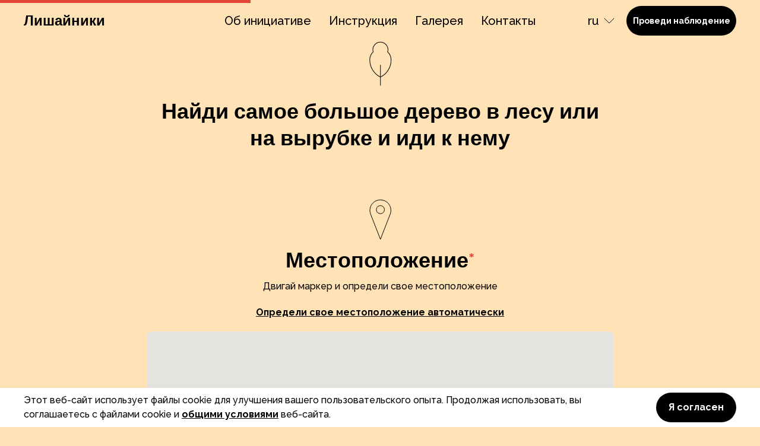

--- FILE ---
content_type: text/html; charset=UTF-8
request_url: https://samblikud.ee/ru/%D0%BF%D1%80%D0%BE%D0%B2%D0%B5%D0%B4%D0%B8-%D0%BD%D0%B0%D0%B1%D0%BB%D1%8E%D0%B4%D0%B5%D0%BD%D0%B8%D0%B5/
body_size: 28116
content:
<!DOCTYPE html>
<html lang="ru-RU" class="no-js">
<head> <script type="text/javascript">
/* <![CDATA[ */
 var gform;gform||(document.addEventListener("gform_main_scripts_loaded",function(){gform.scriptsLoaded=!0}),window.addEventListener("DOMContentLoaded",function(){gform.domLoaded=!0}),gform={domLoaded:!1,scriptsLoaded:!1,initializeOnLoaded:function(o){gform.domLoaded&&gform.scriptsLoaded?o():!gform.domLoaded&&gform.scriptsLoaded?window.addEventListener("DOMContentLoaded",o):document.addEventListener("gform_main_scripts_loaded",o)},hooks:{action:{},filter:{}},addAction:function(o,n,r,t){gform.addHook("action",o,n,r,t)},addFilter:function(o,n,r,t){gform.addHook("filter",o,n,r,t)},doAction:function(o){gform.doHook("action",o,arguments)},applyFilters:function(o){return gform.doHook("filter",o,arguments)},removeAction:function(o,n){gform.removeHook("action",o,n)},removeFilter:function(o,n,r){gform.removeHook("filter",o,n,r)},addHook:function(o,n,r,t,i){null==gform.hooks[o][n]&&(gform.hooks[o][n]=[]);var e=gform.hooks[o][n];null==i&&(i=n+"_"+e.length),gform.hooks[o][n].push({tag:i,callable:r,priority:t=null==t?10:t})},doHook:function(n,o,r){var t;if(r=Array.prototype.slice.call(r,1),null!=gform.hooks[n][o]&&((o=gform.hooks[n][o]).sort(function(o,n){return o.priority-n.priority}),o.forEach(function(o){"function"!=typeof(t=o.callable)&&(t=window[t]),"action"==n?t.apply(null,r):r[0]=t.apply(null,r)})),"filter"==n)return r[0]},removeHook:function(o,n,t,i){var r;null!=gform.hooks[o][n]&&(r=(r=gform.hooks[o][n]).filter(function(o,n,r){return!!(null!=i&&i!=o.tag||null!=t&&t!=o.priority)}),gform.hooks[o][n]=r)}}); 
/* ]]> */
</script>

  <meta charset="UTF-8">
  <meta name="viewport" content="width=device-width, initial-scale=1">
  <link rel="preconnect" href="https://fonts.gstatic.com">
  <link rel="icon" type="image/png"  href="https://samblikud.ee/wp-content/themes/samblikud-wp-theme/dist/static/favicon.png">
  <script>(function(html){html.className = html.className.replace(/\bno-js\b/,'js')})(document.documentElement);</script>
<title>Проведи наблюдение - Samblikuvaatlus</title>
<link rel="alternate" href="https://samblikud.ee/tee-vaatlus/" hreflang="et" />
<link rel="alternate" href="https://samblikud.ee/ru/%d0%bf%d1%80%d0%be%d0%b2%d0%b5%d0%b4%d0%b8-%d0%bd%d0%b0%d0%b1%d0%bb%d1%8e%d0%b4%d0%b5%d0%bd%d0%b8%d0%b5/" hreflang="ru" />

<!-- The SEO Framework Создано Сибрэ Вайэр -->
<meta name="robots" content="max-snippet:-1,max-image-preview:standard,max-video-preview:-1" />
<link rel="canonical" href="https://samblikud.ee/ru/%d0%bf%d1%80%d0%be%d0%b2%d0%b5%d0%b4%d0%b8-%d0%bd%d0%b0%d0%b1%d0%bb%d1%8e%d0%b4%d0%b5%d0%bd%d0%b8%d0%b5/" />
<meta property="og:type" content="website" />
<meta property="og:locale" content="ru_RU" />
<meta property="og:site_name" content="Samblikuvaatlus" />
<meta property="og:title" content="Проведи наблюдение" />
<meta property="og:url" content="https://samblikud.ee/ru/%d0%bf%d1%80%d0%be%d0%b2%d0%b5%d0%b4%d0%b8-%d0%bd%d0%b0%d0%b1%d0%bb%d1%8e%d0%b4%d0%b5%d0%bd%d0%b8%d0%b5/" />
<meta property="og:image" content="https://samblikud.ee/wp-content/uploads/2021/06/cropped-linkpreview.jpg" />
<meta property="og:image:width" content="1200" />
<meta property="og:image:height" content="630" />
<meta name="twitter:card" content="summary_large_image" />
<meta name="twitter:title" content="Проведи наблюдение" />
<meta name="twitter:image" content="https://samblikud.ee/wp-content/uploads/2021/06/cropped-linkpreview.jpg" />
<script type="application/ld+json">{"@context":"https://schema.org","@graph":[{"@type":"WebSite","@id":"https://samblikud.ee/ru/avaleht-ru/#/schema/WebSite","url":"https://samblikud.ee/ru/avaleht-ru/","name":"Samblikuvaatlus","inLanguage":"ru-RU","potentialAction":{"@type":"SearchAction","target":{"@type":"EntryPoint","urlTemplate":"https://samblikud.ee/ru/search/{search_term_string}/"},"query-input":"required name=search_term_string"},"publisher":{"@type":"Organization","@id":"https://samblikud.ee/ru/avaleht-ru/#/schema/Organization","name":"Samblikuvaatlus","url":"https://samblikud.ee/ru/avaleht-ru/"}},{"@type":"WebPage","@id":"https://samblikud.ee/ru/%d0%bf%d1%80%d0%be%d0%b2%d0%b5%d0%b4%d0%b8-%d0%bd%d0%b0%d0%b1%d0%bb%d1%8e%d0%b4%d0%b5%d0%bd%d0%b8%d0%b5/","url":"https://samblikud.ee/ru/%d0%bf%d1%80%d0%be%d0%b2%d0%b5%d0%b4%d0%b8-%d0%bd%d0%b0%d0%b1%d0%bb%d1%8e%d0%b4%d0%b5%d0%bd%d0%b8%d0%b5/","name":"Проведи наблюдение - Samblikuvaatlus","inLanguage":"ru-RU","isPartOf":{"@id":"https://samblikud.ee/ru/avaleht-ru/#/schema/WebSite"},"breadcrumb":{"@type":"BreadcrumbList","@id":"https://samblikud.ee/ru/avaleht-ru/#/schema/BreadcrumbList","itemListElement":[{"@type":"ListItem","position":1,"item":"https://samblikud.ee/ru/avaleht-ru/","name":"Samblikuvaatlus"},{"@type":"ListItem","position":2,"name":"Проведи наблюдение"}]},"potentialAction":{"@type":"ReadAction","target":"https://samblikud.ee/ru/%d0%bf%d1%80%d0%be%d0%b2%d0%b5%d0%b4%d0%b8-%d0%bd%d0%b0%d0%b1%d0%bb%d1%8e%d0%b4%d0%b5%d0%bd%d0%b8%d0%b5/"}}]}</script>
<!-- / The SEO Framework Создано Сибрэ Вайэр | 22.20ms meta | 6.23ms boot -->

<link rel='dns-prefetch' href='//maps.googleapis.com' />
<link rel='dns-prefetch' href='//fonts.googleapis.com' />
<link rel="alternate" type="application/rss+xml" title="Samblikuvaatlus &raquo; Лента" href="https://samblikud.ee/ru/feed/" />
<link rel="alternate" title="oEmbed (JSON)" type="application/json+oembed" href="https://samblikud.ee/wp-json/oembed/1.0/embed?url=https%3A%2F%2Fsamblikud.ee%2Fru%2F%25d0%25bf%25d1%2580%25d0%25be%25d0%25b2%25d0%25b5%25d0%25b4%25d0%25b8-%25d0%25bd%25d0%25b0%25d0%25b1%25d0%25bb%25d1%258e%25d0%25b4%25d0%25b5%25d0%25bd%25d0%25b8%25d0%25b5%2F" />
<link rel="alternate" title="oEmbed (XML)" type="text/xml+oembed" href="https://samblikud.ee/wp-json/oembed/1.0/embed?url=https%3A%2F%2Fsamblikud.ee%2Fru%2F%25d0%25bf%25d1%2580%25d0%25be%25d0%25b2%25d0%25b5%25d0%25b4%25d0%25b8-%25d0%25bd%25d0%25b0%25d0%25b1%25d0%25bb%25d1%258e%25d0%25b4%25d0%25b5%25d0%25bd%25d0%25b8%25d0%25b5%2F&#038;format=xml" />
<style id='wp-img-auto-sizes-contain-inline-css' type='text/css'>
img:is([sizes=auto i],[sizes^="auto," i]){contain-intrinsic-size:3000px 1500px}
/*# sourceURL=wp-img-auto-sizes-contain-inline-css */
</style>
<style id='wp-emoji-styles-inline-css' type='text/css'>

	img.wp-smiley, img.emoji {
		display: inline !important;
		border: none !important;
		box-shadow: none !important;
		height: 1em !important;
		width: 1em !important;
		margin: 0 0.07em !important;
		vertical-align: -0.1em !important;
		background: none !important;
		padding: 0 !important;
	}
/*# sourceURL=wp-emoji-styles-inline-css */
</style>
<style id='wp-block-library-inline-css' type='text/css'>
:root{--wp-block-synced-color:#7a00df;--wp-block-synced-color--rgb:122,0,223;--wp-bound-block-color:var(--wp-block-synced-color);--wp-editor-canvas-background:#ddd;--wp-admin-theme-color:#007cba;--wp-admin-theme-color--rgb:0,124,186;--wp-admin-theme-color-darker-10:#006ba1;--wp-admin-theme-color-darker-10--rgb:0,107,160.5;--wp-admin-theme-color-darker-20:#005a87;--wp-admin-theme-color-darker-20--rgb:0,90,135;--wp-admin-border-width-focus:2px}@media (min-resolution:192dpi){:root{--wp-admin-border-width-focus:1.5px}}.wp-element-button{cursor:pointer}:root .has-very-light-gray-background-color{background-color:#eee}:root .has-very-dark-gray-background-color{background-color:#313131}:root .has-very-light-gray-color{color:#eee}:root .has-very-dark-gray-color{color:#313131}:root .has-vivid-green-cyan-to-vivid-cyan-blue-gradient-background{background:linear-gradient(135deg,#00d084,#0693e3)}:root .has-purple-crush-gradient-background{background:linear-gradient(135deg,#34e2e4,#4721fb 50%,#ab1dfe)}:root .has-hazy-dawn-gradient-background{background:linear-gradient(135deg,#faaca8,#dad0ec)}:root .has-subdued-olive-gradient-background{background:linear-gradient(135deg,#fafae1,#67a671)}:root .has-atomic-cream-gradient-background{background:linear-gradient(135deg,#fdd79a,#004a59)}:root .has-nightshade-gradient-background{background:linear-gradient(135deg,#330968,#31cdcf)}:root .has-midnight-gradient-background{background:linear-gradient(135deg,#020381,#2874fc)}:root{--wp--preset--font-size--normal:16px;--wp--preset--font-size--huge:42px}.has-regular-font-size{font-size:1em}.has-larger-font-size{font-size:2.625em}.has-normal-font-size{font-size:var(--wp--preset--font-size--normal)}.has-huge-font-size{font-size:var(--wp--preset--font-size--huge)}.has-text-align-center{text-align:center}.has-text-align-left{text-align:left}.has-text-align-right{text-align:right}.has-fit-text{white-space:nowrap!important}#end-resizable-editor-section{display:none}.aligncenter{clear:both}.items-justified-left{justify-content:flex-start}.items-justified-center{justify-content:center}.items-justified-right{justify-content:flex-end}.items-justified-space-between{justify-content:space-between}.screen-reader-text{border:0;clip-path:inset(50%);height:1px;margin:-1px;overflow:hidden;padding:0;position:absolute;width:1px;word-wrap:normal!important}.screen-reader-text:focus{background-color:#ddd;clip-path:none;color:#444;display:block;font-size:1em;height:auto;left:5px;line-height:normal;padding:15px 23px 14px;text-decoration:none;top:5px;width:auto;z-index:100000}html :where(.has-border-color){border-style:solid}html :where([style*=border-top-color]){border-top-style:solid}html :where([style*=border-right-color]){border-right-style:solid}html :where([style*=border-bottom-color]){border-bottom-style:solid}html :where([style*=border-left-color]){border-left-style:solid}html :where([style*=border-width]){border-style:solid}html :where([style*=border-top-width]){border-top-style:solid}html :where([style*=border-right-width]){border-right-style:solid}html :where([style*=border-bottom-width]){border-bottom-style:solid}html :where([style*=border-left-width]){border-left-style:solid}html :where(img[class*=wp-image-]){height:auto;max-width:100%}:where(figure){margin:0 0 1em}html :where(.is-position-sticky){--wp-admin--admin-bar--position-offset:var(--wp-admin--admin-bar--height,0px)}@media screen and (max-width:600px){html :where(.is-position-sticky){--wp-admin--admin-bar--position-offset:0px}}

/*# sourceURL=wp-block-library-inline-css */
</style><style id='global-styles-inline-css' type='text/css'>
:root{--wp--preset--aspect-ratio--square: 1;--wp--preset--aspect-ratio--4-3: 4/3;--wp--preset--aspect-ratio--3-4: 3/4;--wp--preset--aspect-ratio--3-2: 3/2;--wp--preset--aspect-ratio--2-3: 2/3;--wp--preset--aspect-ratio--16-9: 16/9;--wp--preset--aspect-ratio--9-16: 9/16;--wp--preset--color--black: #000000;--wp--preset--color--cyan-bluish-gray: #abb8c3;--wp--preset--color--white: #ffffff;--wp--preset--color--pale-pink: #f78da7;--wp--preset--color--vivid-red: #cf2e2e;--wp--preset--color--luminous-vivid-orange: #ff6900;--wp--preset--color--luminous-vivid-amber: #fcb900;--wp--preset--color--light-green-cyan: #7bdcb5;--wp--preset--color--vivid-green-cyan: #00d084;--wp--preset--color--pale-cyan-blue: #8ed1fc;--wp--preset--color--vivid-cyan-blue: #0693e3;--wp--preset--color--vivid-purple: #9b51e0;--wp--preset--gradient--vivid-cyan-blue-to-vivid-purple: linear-gradient(135deg,rgb(6,147,227) 0%,rgb(155,81,224) 100%);--wp--preset--gradient--light-green-cyan-to-vivid-green-cyan: linear-gradient(135deg,rgb(122,220,180) 0%,rgb(0,208,130) 100%);--wp--preset--gradient--luminous-vivid-amber-to-luminous-vivid-orange: linear-gradient(135deg,rgb(252,185,0) 0%,rgb(255,105,0) 100%);--wp--preset--gradient--luminous-vivid-orange-to-vivid-red: linear-gradient(135deg,rgb(255,105,0) 0%,rgb(207,46,46) 100%);--wp--preset--gradient--very-light-gray-to-cyan-bluish-gray: linear-gradient(135deg,rgb(238,238,238) 0%,rgb(169,184,195) 100%);--wp--preset--gradient--cool-to-warm-spectrum: linear-gradient(135deg,rgb(74,234,220) 0%,rgb(151,120,209) 20%,rgb(207,42,186) 40%,rgb(238,44,130) 60%,rgb(251,105,98) 80%,rgb(254,248,76) 100%);--wp--preset--gradient--blush-light-purple: linear-gradient(135deg,rgb(255,206,236) 0%,rgb(152,150,240) 100%);--wp--preset--gradient--blush-bordeaux: linear-gradient(135deg,rgb(254,205,165) 0%,rgb(254,45,45) 50%,rgb(107,0,62) 100%);--wp--preset--gradient--luminous-dusk: linear-gradient(135deg,rgb(255,203,112) 0%,rgb(199,81,192) 50%,rgb(65,88,208) 100%);--wp--preset--gradient--pale-ocean: linear-gradient(135deg,rgb(255,245,203) 0%,rgb(182,227,212) 50%,rgb(51,167,181) 100%);--wp--preset--gradient--electric-grass: linear-gradient(135deg,rgb(202,248,128) 0%,rgb(113,206,126) 100%);--wp--preset--gradient--midnight: linear-gradient(135deg,rgb(2,3,129) 0%,rgb(40,116,252) 100%);--wp--preset--font-size--small: 13px;--wp--preset--font-size--medium: 20px;--wp--preset--font-size--large: 36px;--wp--preset--font-size--x-large: 42px;--wp--preset--spacing--20: 0.44rem;--wp--preset--spacing--30: 0.67rem;--wp--preset--spacing--40: 1rem;--wp--preset--spacing--50: 1.5rem;--wp--preset--spacing--60: 2.25rem;--wp--preset--spacing--70: 3.38rem;--wp--preset--spacing--80: 5.06rem;--wp--preset--shadow--natural: 6px 6px 9px rgba(0, 0, 0, 0.2);--wp--preset--shadow--deep: 12px 12px 50px rgba(0, 0, 0, 0.4);--wp--preset--shadow--sharp: 6px 6px 0px rgba(0, 0, 0, 0.2);--wp--preset--shadow--outlined: 6px 6px 0px -3px rgb(255, 255, 255), 6px 6px rgb(0, 0, 0);--wp--preset--shadow--crisp: 6px 6px 0px rgb(0, 0, 0);}:where(.is-layout-flex){gap: 0.5em;}:where(.is-layout-grid){gap: 0.5em;}body .is-layout-flex{display: flex;}.is-layout-flex{flex-wrap: wrap;align-items: center;}.is-layout-flex > :is(*, div){margin: 0;}body .is-layout-grid{display: grid;}.is-layout-grid > :is(*, div){margin: 0;}:where(.wp-block-columns.is-layout-flex){gap: 2em;}:where(.wp-block-columns.is-layout-grid){gap: 2em;}:where(.wp-block-post-template.is-layout-flex){gap: 1.25em;}:where(.wp-block-post-template.is-layout-grid){gap: 1.25em;}.has-black-color{color: var(--wp--preset--color--black) !important;}.has-cyan-bluish-gray-color{color: var(--wp--preset--color--cyan-bluish-gray) !important;}.has-white-color{color: var(--wp--preset--color--white) !important;}.has-pale-pink-color{color: var(--wp--preset--color--pale-pink) !important;}.has-vivid-red-color{color: var(--wp--preset--color--vivid-red) !important;}.has-luminous-vivid-orange-color{color: var(--wp--preset--color--luminous-vivid-orange) !important;}.has-luminous-vivid-amber-color{color: var(--wp--preset--color--luminous-vivid-amber) !important;}.has-light-green-cyan-color{color: var(--wp--preset--color--light-green-cyan) !important;}.has-vivid-green-cyan-color{color: var(--wp--preset--color--vivid-green-cyan) !important;}.has-pale-cyan-blue-color{color: var(--wp--preset--color--pale-cyan-blue) !important;}.has-vivid-cyan-blue-color{color: var(--wp--preset--color--vivid-cyan-blue) !important;}.has-vivid-purple-color{color: var(--wp--preset--color--vivid-purple) !important;}.has-black-background-color{background-color: var(--wp--preset--color--black) !important;}.has-cyan-bluish-gray-background-color{background-color: var(--wp--preset--color--cyan-bluish-gray) !important;}.has-white-background-color{background-color: var(--wp--preset--color--white) !important;}.has-pale-pink-background-color{background-color: var(--wp--preset--color--pale-pink) !important;}.has-vivid-red-background-color{background-color: var(--wp--preset--color--vivid-red) !important;}.has-luminous-vivid-orange-background-color{background-color: var(--wp--preset--color--luminous-vivid-orange) !important;}.has-luminous-vivid-amber-background-color{background-color: var(--wp--preset--color--luminous-vivid-amber) !important;}.has-light-green-cyan-background-color{background-color: var(--wp--preset--color--light-green-cyan) !important;}.has-vivid-green-cyan-background-color{background-color: var(--wp--preset--color--vivid-green-cyan) !important;}.has-pale-cyan-blue-background-color{background-color: var(--wp--preset--color--pale-cyan-blue) !important;}.has-vivid-cyan-blue-background-color{background-color: var(--wp--preset--color--vivid-cyan-blue) !important;}.has-vivid-purple-background-color{background-color: var(--wp--preset--color--vivid-purple) !important;}.has-black-border-color{border-color: var(--wp--preset--color--black) !important;}.has-cyan-bluish-gray-border-color{border-color: var(--wp--preset--color--cyan-bluish-gray) !important;}.has-white-border-color{border-color: var(--wp--preset--color--white) !important;}.has-pale-pink-border-color{border-color: var(--wp--preset--color--pale-pink) !important;}.has-vivid-red-border-color{border-color: var(--wp--preset--color--vivid-red) !important;}.has-luminous-vivid-orange-border-color{border-color: var(--wp--preset--color--luminous-vivid-orange) !important;}.has-luminous-vivid-amber-border-color{border-color: var(--wp--preset--color--luminous-vivid-amber) !important;}.has-light-green-cyan-border-color{border-color: var(--wp--preset--color--light-green-cyan) !important;}.has-vivid-green-cyan-border-color{border-color: var(--wp--preset--color--vivid-green-cyan) !important;}.has-pale-cyan-blue-border-color{border-color: var(--wp--preset--color--pale-cyan-blue) !important;}.has-vivid-cyan-blue-border-color{border-color: var(--wp--preset--color--vivid-cyan-blue) !important;}.has-vivid-purple-border-color{border-color: var(--wp--preset--color--vivid-purple) !important;}.has-vivid-cyan-blue-to-vivid-purple-gradient-background{background: var(--wp--preset--gradient--vivid-cyan-blue-to-vivid-purple) !important;}.has-light-green-cyan-to-vivid-green-cyan-gradient-background{background: var(--wp--preset--gradient--light-green-cyan-to-vivid-green-cyan) !important;}.has-luminous-vivid-amber-to-luminous-vivid-orange-gradient-background{background: var(--wp--preset--gradient--luminous-vivid-amber-to-luminous-vivid-orange) !important;}.has-luminous-vivid-orange-to-vivid-red-gradient-background{background: var(--wp--preset--gradient--luminous-vivid-orange-to-vivid-red) !important;}.has-very-light-gray-to-cyan-bluish-gray-gradient-background{background: var(--wp--preset--gradient--very-light-gray-to-cyan-bluish-gray) !important;}.has-cool-to-warm-spectrum-gradient-background{background: var(--wp--preset--gradient--cool-to-warm-spectrum) !important;}.has-blush-light-purple-gradient-background{background: var(--wp--preset--gradient--blush-light-purple) !important;}.has-blush-bordeaux-gradient-background{background: var(--wp--preset--gradient--blush-bordeaux) !important;}.has-luminous-dusk-gradient-background{background: var(--wp--preset--gradient--luminous-dusk) !important;}.has-pale-ocean-gradient-background{background: var(--wp--preset--gradient--pale-ocean) !important;}.has-electric-grass-gradient-background{background: var(--wp--preset--gradient--electric-grass) !important;}.has-midnight-gradient-background{background: var(--wp--preset--gradient--midnight) !important;}.has-small-font-size{font-size: var(--wp--preset--font-size--small) !important;}.has-medium-font-size{font-size: var(--wp--preset--font-size--medium) !important;}.has-large-font-size{font-size: var(--wp--preset--font-size--large) !important;}.has-x-large-font-size{font-size: var(--wp--preset--font-size--x-large) !important;}
/*# sourceURL=global-styles-inline-css */
</style>

<style id='classic-theme-styles-inline-css' type='text/css'>
/*! This file is auto-generated */
.wp-block-button__link{color:#fff;background-color:#32373c;border-radius:9999px;box-shadow:none;text-decoration:none;padding:calc(.667em + 2px) calc(1.333em + 2px);font-size:1.125em}.wp-block-file__button{background:#32373c;color:#fff;text-decoration:none}
/*# sourceURL=/wp-includes/css/classic-themes.min.css */
</style>
<link rel='stylesheet' id='fonts-css' href='https://fonts.googleapis.com/css2?family=Poppins:wght@600&#038;family=Raleway:ital,wght@0,500;0,700;1,500;1,700&#038;display=swap' type='text/css' media='all' />
<link rel='stylesheet' id='main-style-css' href='https://samblikud.ee/wp-content/themes/samblikud-wp-theme/dist/main.css?ver=1625497029' type='text/css' media='screen' />
<link rel='stylesheet' id='dashicons-css' href='https://samblikud.ee/wp-includes/css/dashicons.min.css?ver=6.9' type='text/css' media='all' />
<script type="text/javascript" src="https://samblikud.ee/wp-includes/js/jquery/jquery.min.js?ver=3.7.1" id="jquery-core-js"></script>
<script type="text/javascript" src="https://samblikud.ee/wp-includes/js/jquery/jquery-migrate.min.js?ver=3.4.1" id="jquery-migrate-js"></script>
<script type="text/javascript" defer='defer' src="https://samblikud.ee/wp-content/plugins/gravityforms/js/jquery.json.min.js?ver=2.8.18" id="gform_json-js"></script>
<script type="text/javascript" id="gform_gravityforms-js-extra">
/* <![CDATA[ */
var gf_legacy = {"is_legacy":""};
var gf_global = {"gf_currency_config":{"name":"\u0415\u0432\u0440\u043e","symbol_left":"","symbol_right":"&#8364;","symbol_padding":" ","thousand_separator":".","decimal_separator":",","decimals":2,"code":"EUR"},"base_url":"https://samblikud.ee/wp-content/plugins/gravityforms","number_formats":[],"spinnerUrl":"https://samblikud.ee/wp-content/plugins/gravityforms/images/spinner.svg","version_hash":"dc7f41a7bbb712fcb52aad189a3717ad","strings":{"newRowAdded":"\u041d\u043e\u0432\u0430\u044f \u0441\u0442\u0440\u043e\u043a\u0430 \u0434\u043e\u0431\u0430\u0432\u043b\u0435\u043d\u0430.","rowRemoved":"\u0421\u0442\u0440\u043e\u043a\u0430 \u0443\u0434\u0430\u043b\u0435\u043d\u0430","formSaved":"\u0424\u043e\u0440\u043c\u0430 \u0441\u043e\u0445\u0440\u0430\u043d\u0435\u043d\u0430. \u0412 \u0441\u043e\u0434\u0435\u0440\u0436\u0430\u043d\u0438\u0438 \u043d\u0430\u0445\u043e\u0434\u0438\u0442\u0441\u044f \u0441\u0441\u044b\u043b\u043a\u0430 \u043d\u0430 \u0432\u043e\u0437\u0432\u0440\u0430\u0442 \u0438 \u0437\u0430\u043f\u043e\u043b\u043d\u0435\u043d\u0438\u0435 \u0444\u043e\u0440\u043c\u044b."}};
var gform_i18n = {"datepicker":{"days":{"monday":"\u041f\u043d","tuesday":"\u0412\u0442","wednesday":"\u0421\u0440","thursday":"\u0427\u0442","friday":"\u041f\u0442","saturday":"\u0421\u0431","sunday":"\u0412\u0441"},"months":{"january":"\u042f\u043d\u0432\u0430\u0440\u044c","february":"\u0424\u0435\u0432\u0440\u0430\u043b\u044c","march":"\u041c\u0430\u0440\u0442","april":"\u0410\u043f\u0440\u0435\u043b\u044c","may":"\u041c\u0430\u0439","june":"\u0418\u044e\u043d\u044c","july":"\u0418\u044e\u043b\u044c","august":"\u0410\u0432\u0433\u0443\u0441\u0442","september":"\u0421\u0435\u043d\u0442\u044f\u0431\u0440\u044c","october":"\u041e\u043a\u0442\u044f\u0431\u0440\u044c","november":"\u041d\u043e\u044f\u0431\u0440\u044c","december":"\u0414\u0435\u043a\u0430\u0431\u0440\u044c"},"firstDay":1,"iconText":"\u0412\u044b\u0431\u0440\u0430\u0442\u044c \u0434\u0430\u0442\u0443"}};
var gf_legacy_multi = {"5":""};
var gform_gravityforms = {"strings":{"invalid_file_extension":"\u042d\u0442\u043e\u0442 \u0442\u0438\u043f \u0444\u0430\u0439\u043b\u0430 \u0437\u0430\u043f\u0440\u0435\u0449\u0435\u043d. \u0414\u043e\u043b\u0436\u0435\u043d \u0431\u044b\u0442\u044c \u043e\u0434\u043d\u0438\u043c \u0438\u0437 \u0441\u043b\u0435\u0434\u0443\u044e\u0449\u0438\u0445:","delete_file":"\u0423\u0434\u0430\u043b\u0438\u0442\u044c \u044d\u0442\u043e\u0442 \u0444\u0430\u0439\u043b","in_progress":"\u0432 \u043f\u0440\u043e\u0446\u0435\u0441\u0441\u0435","file_exceeds_limit":"\u0424\u0430\u0439\u043b \u043f\u0440\u0435\u0432\u044b\u0448\u0430\u0435\u0442 \u043e\u0433\u0440\u0430\u043d\u0438\u0447\u0435\u043d\u0438\u0435 \u043f\u043e \u0440\u0430\u0437\u043c\u0435\u0440\u0443","illegal_extension":"\u042d\u0442\u043e\u0442 \u0442\u0438\u043f \u0444\u0430\u0439\u043b\u0430 \u0437\u0430\u043f\u0440\u0435\u0449\u0435\u043d.","max_reached":"\u0414\u043e\u0441\u0442\u0438\u0433\u043d\u0443\u0442\u043e \u043c\u0430\u043a\u0441\u0438\u043c\u0430\u043b\u044c\u043d\u043e\u0435 \u043a\u043e\u043b\u0438\u0447\u0435\u0441\u0442\u0432\u043e \u0444\u0430\u0439\u043b\u043e\u0432","unknown_error":"\u0412\u043e\u0437\u043d\u0438\u043a\u043b\u0430 \u043f\u0440\u043e\u0431\u043b\u0435\u043c\u0430 \u043f\u0440\u0438 \u0441\u043e\u0445\u0440\u0430\u043d\u0435\u043d\u0438\u0438 \u0444\u0430\u0439\u043b\u0430 \u043d\u0430 \u0441\u0435\u0440\u0432\u0435\u0440\u0435","currently_uploading":"\u041f\u043e\u0436\u0430\u043b\u0443\u0439\u0441\u0442\u0430, \u0434\u043e\u0436\u0434\u0438\u0442\u0435\u0441\u044c \u043e\u043a\u043e\u043d\u0447\u0430\u043d\u0438\u044f \u0437\u0430\u0433\u0440\u0443\u0437\u043a\u0438","cancel":"\u041e\u0442\u043c\u0435\u043d\u0430","cancel_upload":"\u041e\u0442\u043c\u0435\u043d\u0438\u0442\u044c \u044d\u0442\u0443 \u0437\u0430\u0433\u0440\u0443\u0437\u043a\u0443","cancelled":"\u041e\u0442\u043c\u0435\u043d\u0435\u043d\u043e"},"vars":{"images_url":"https://samblikud.ee/wp-content/plugins/gravityforms/images"}};
//# sourceURL=gform_gravityforms-js-extra
/* ]]> */
</script>
<script type="text/javascript" id="gform_gravityforms-js-before">
/* <![CDATA[ */
var gform;gform||(document.addEventListener("gform_main_scripts_loaded",function(){gform.scriptsLoaded=!0}),window.addEventListener("DOMContentLoaded",function(){gform.domLoaded=!0}),gform={domLoaded:!1,scriptsLoaded:!1,initializeOnLoaded:function(o){gform.domLoaded&&gform.scriptsLoaded?o():!gform.domLoaded&&gform.scriptsLoaded?window.addEventListener("DOMContentLoaded",o):document.addEventListener("gform_main_scripts_loaded",o)},hooks:{action:{},filter:{}},addAction:function(o,n,r,t){gform.addHook("action",o,n,r,t)},addFilter:function(o,n,r,t){gform.addHook("filter",o,n,r,t)},doAction:function(o){gform.doHook("action",o,arguments)},applyFilters:function(o){return gform.doHook("filter",o,arguments)},removeAction:function(o,n){gform.removeHook("action",o,n)},removeFilter:function(o,n,r){gform.removeHook("filter",o,n,r)},addHook:function(o,n,r,t,i){null==gform.hooks[o][n]&&(gform.hooks[o][n]=[]);var e=gform.hooks[o][n];null==i&&(i=n+"_"+e.length),gform.hooks[o][n].push({tag:i,callable:r,priority:t=null==t?10:t})},doHook:function(n,o,r){var t;if(r=Array.prototype.slice.call(r,1),null!=gform.hooks[n][o]&&((o=gform.hooks[n][o]).sort(function(o,n){return o.priority-n.priority}),o.forEach(function(o){"function"!=typeof(t=o.callable)&&(t=window[t]),"action"==n?t.apply(null,r):r[0]=t.apply(null,r)})),"filter"==n)return r[0]},removeHook:function(o,n,t,i){var r;null!=gform.hooks[o][n]&&(r=(r=gform.hooks[o][n]).filter(function(o,n,r){return!!(null!=i&&i!=o.tag||null!=t&&t!=o.priority)}),gform.hooks[o][n]=r)}});
//# sourceURL=gform_gravityforms-js-before
/* ]]> */
</script>
<script type="text/javascript" defer='defer' src="https://samblikud.ee/wp-content/plugins/gravityforms/js/gravityforms.min.js?ver=2.8.18" id="gform_gravityforms-js"></script>
<script type="text/javascript" id="gform_conditional_logic-js-extra">
/* <![CDATA[ */
var gf_legacy = {"is_legacy":""};
//# sourceURL=gform_conditional_logic-js-extra
/* ]]> */
</script>
<script type="text/javascript" defer='defer' src="https://samblikud.ee/wp-content/plugins/gravityforms/js/conditional_logic.min.js?ver=2.8.18" id="gform_conditional_logic-js"></script>
<script type="text/javascript" src="https://samblikud.ee/wp-includes/js/plupload/moxie.min.js?ver=1.3.5.1" id="moxiejs-js"></script>
<script type="text/javascript" src="https://samblikud.ee/wp-includes/js/plupload/plupload.min.js?ver=2.1.9" id="plupload-js"></script>
<script type="text/javascript" defer='defer' src="https://samblikud.ee/wp-content/plugins/gravityforms/assets/js/dist/utils.min.js?ver=50c7bea9c2320e16728e44ae9fde5f26" id="gform_gravityforms_utils-js"></script>
<link rel="https://api.w.org/" href="https://samblikud.ee/wp-json/" /><link rel="alternate" title="JSON" type="application/json" href="https://samblikud.ee/wp-json/wp/v2/pages/433" />  <!-- Global site tag (gtag.js) - Google Analytics -->
    <script async src="https://www.googletagmanager.com/gtag/js?id=G-EYX0VEPZQC"></script>
    <script>
    window.dataLayer = window.dataLayer || [];
    function gtag(){dataLayer.push(arguments);}
    gtag('js', new Date());

    gtag('config', 'G-EYX0VEPZQC');
    </script>
</head>
<body class="wp-singular page-template page-template-template-form page-template-template-form-php page page-id-433 wp-theme-samblikud-wp-theme">
    <header class="header z-30 container-wrap bg-opacity-0 transition-all duration-700   absolute">
        <div class="container flex items-center h-70">
            <div class="md:w-250 flex-none">
                <a href="https://samblikud.ee/ru/avaleht-ru" class="font-heading font-semibold logo keyboard-outline"><span class="logo-icon inline-block w-40 h-40 xs:hidden"><svg fill="none" xmlns="http://www.w3.org/2000/svg" viewBox="0 0 41 40"><path d="M40.1.1h-1.2v39.5h1.2V.1zM34.3 3.5c-.9-.4-1.8.2-2.5.6-.3.2-.8.5-.9.5-.1 0-.6-.4-.6-4.5h-1.2c0 4.1.5 5.1 1.2 5.5.7.4 1.4-.1 2.1-.5.5-.3 1.1-.7 1.4-.6.7.6 1.9 5.9 1.9 35h1.2c0-34.9-1.7-35.6-2.6-36z" fill="#000"/><path d="M32.4 24c-.9-.2-1.5 1-2.3 2.6-.4.8-1.3 2.6-1.7 2.6 0 0-.6-.3-1.1-3.7.7-.5 1.4-1 2-1.6 4.7-4.7 4.7-12.3 0-17-.5-.5-1-.9-1.5-1.3-.2-1.7-.5-2.7-1.1-3.2-.5-.4-1-.3-1.3-.3h-.3s-.3-.3-.3-2.1h-1.2c0 1.7.2 2.6.7 3 .4.4.9.3 1.2.3h.5c.1.1.3.4.5 1.5-2.1-1.1-4.5-1.6-6.8-1.4V.1h-1.3v3.5c-2.3.4-4.5 1.5-6.2 3.3-4.3 4.3-4.7 11.2-1 15.9L1 31.9c-.6.5-.9 1.3-1 2.1 0 .8.3 1.6.8 2.1s1.3.8 2 .8h.1c.8 0 1.5-.4 2.1-1l9.2-10.4c1.3.8 2.7 1.4 4.1 1.6v12.4h1.2V27.4c.4 0 .7.1 1.1.1h.3c-.7 6.2 1 8 2 9 .7.7.9 1-.4 2.8l.9.7c1.7-2.4 1.3-3.2.2-4.3-.9-1-2.4-2.5-1.6-8.3l1.5-.3c.4 6 1.4 7.3 2.3 7.6 1.1.5 2.1-.5 3-1.2.2-.2.5-.5.7-.6.1.5.2 2-.4 6.7l1.1.1c.8-6.2.6-7.5-.2-7.9-.7-.4-1.3.2-2 .9-.6.5-1.3 1.2-1.7 1-.4-.2-1.3-1.2-1.6-6.9.5-.2.9-.4 1.4-.6.5 2.8 1.1 4.1 2 4.2 1.2.2 2-1.5 2.9-3.2.3-.6.8-1.5 1-1.9.4.9.7 4.2.6 14.4h1.2c.2-14.2-.5-15.5-1.4-15.7zM13 7.7c.6-.6 1.3-1.1 1.9-1.5v18.5c-.7-.4-1.3-.9-1.9-1.5C8.8 18.9 8.8 12 13 7.7zm.3 17.3L4.2 35.2c-.3.4-.8.6-1.3.6s-.9-.2-1.3-.5c-.3-.3-.5-.8-.5-1.3s.2-.9.6-1.3l10.2-9.1 1.4 1.4zm2.8.3V5.6c4-1.9 9-1.2 12.3 2.2 4.2 4.2 4.2 11.2 0 15.4-3.3 3.2-8.3 3.9-12.3 2.1z" fill="#000"/><path d="M24 13.6c.1-1.7-.8-2.5-1.3-2.7-1-.6-2.4-.4-3.3.5-.5.4-1.4 1.6-.6 3.6-.6.8-.9 1.8-.5 2.8.4 1.3 1.5 2.3 2.8 2.5.2 0 .4.1.6.1.8 0 1.5-.3 2.1-.9.5.2 1.1.1 1.6-.2 1-.6 1.5-2.2 1.2-3.5-.4-1.1-1.3-1.9-2.6-2.2zm.7 4.7c-.2.2-.5.1-.7 0l-.4-.3-.4.4c-.7.8-1.4.9-1.9.8-.8-.2-1.6-.9-1.9-1.7-.2-.5-.2-1.3.5-2l.3-.3-.2-.4c-.5-1.1-.5-2.1.1-2.7.3-.3.8-.5 1.2-.5.3 0 .5.1.7.2.6.3.8 1.1.6 2.1l-.1.6.6.1c1.1.1 1.9.6 2.1 1.5.4.9 0 1.9-.5 2.2z" fill="#000"/></svg></span><span class="logo-text hidden xs:block">Лишайники</span></a>
            </div>
            <nav class="nav-main"><ul id="menu-primary-menu-ru" class="flex justify-center"><li id="menu-item-419" class="menu-item menu-item-type-post_type menu-item-object-page menu-item-419"><a href="https://samblikud.ee/ru/algatusest-ru/">Об инициативе</a></li>
<li id="menu-item-418" class="menu-item menu-item-type-post_type menu-item-object-page menu-item-418"><a href="https://samblikud.ee/ru/juhendid-ru/">Инструкция</a></li>
<li id="menu-item-901" class="menu-item menu-item-type-post_type menu-item-object-page menu-item-901"><a href="https://samblikud.ee/ru/galerii/">Галерея</a></li>
<li id="menu-item-417" class="menu-item menu-item-type-post_type menu-item-object-page menu-item-417"><a href="https://samblikud.ee/ru/kontakt-ru/">Контакты</a></li>
</ul></nav>            <div class="w-auto md:w-250 flex-none ml-auto justify-end items-center flex relative z-20">
                <div class="language-dropdown relative mr-40 hidden xl:block">
                    <button class="button-language js-toggle hover:opacity-50 transition-opacity duration-300 keyboard-outline" title="Select language" aria-expanded="false" aria-controls="nav-language">ru</button>
                    <ul class="absolute mt-10 px-24 py-14 left-1/2 top-full transform -translate-x-1/2 bg-black rounded-md" id="nav-language">
                                                    <li><a class="block text-center py-10 text-white text-xl hover:opacity-50 transition-opacity keyboard-outline" href="https://samblikud.ee/tee-vaatlus/">et</a></li>
                                                    <li><a class="block text-center py-10 text-white text-xl hover:opacity-50 transition-opacity keyboard-outline" href="https://samblikud.ee/ru/%d0%bf%d1%80%d0%be%d0%b2%d0%b5%d0%b4%d0%b8-%d0%bd%d0%b0%d0%b1%d0%bb%d1%8e%d0%b4%d0%b5%d0%bd%d0%b8%d0%b5/">ru</a></li>
                                            </ul>
                </div>
                                <a href="https://samblikud.ee/ru/%d0%bf%d1%80%d0%be%d0%b2%d0%b5%d0%b4%d0%b8-%d0%bd%d0%b0%d0%b1%d0%bb%d1%8e%d0%b4%d0%b5%d0%bd%d0%b8%d0%b5/" class="button-primary button-header mr-16 xl:mr-0 xl:flex keyboard-outline"><span>Проведи наблюдение</span></a>
                                <a href="#" class="nav-toggle xl:hidden rounded-full bg-red-400 hover:bg-black transition duration-300 w-40 h-40 flex justify-center items-center keyboard-outline"><span class="icon-menu w-26"><svg fill="none" xmlns="http://www.w3.org/2000/svg" viewBox="0 0 26 16"><path d="M25.026 5.536H.974M25.026.61H.974M25.026 10.464H.974M25.026 15.39H.974" stroke="#fff" stroke-miterlimit="10"/></svg></span><span class="icon-close hidden w-22"><svg fill="none" xmlns="http://www.w3.org/2000/svg" viewBox="0 0 22 22"><path d="M21.346.654L.648 21.352M21.346 21.346L.648.648" stroke="#fff" stroke-miterlimit="10"/></svg></span></a>
            </div>
            <div id="nav-mobile" class="fixed right-0 top-0 h-screen w-screen max-w-400 bg-beige-400 z-10 xl:hidden">
                <div class="absolute left-0 ml-20 h-70 flex items-center">
                    <div class="relative">
                        <button class="button-language js-toggle hover:opacity-50 transition-opacity duration-300 keyboard-outline" title="Select language" aria-expanded="false" aria-controls="nav-language-mobile">ru</button>
                        <ul class="absolute mt-10 px-24 py-14 left-1/2 top-full transform -translate-x-1/2 bg-black rounded-md" id="nav-language-mobile">
                                                            <li><a class="block text-center py-10 text-white text-xl hover:opacity-50 transition-opacity duration-300 keyboard-outline" href="https://samblikud.ee/tee-vaatlus/">et</a></li>
                                                            <li><a class="block text-center py-10 text-white text-xl hover:opacity-50 transition-opacity duration-300 keyboard-outline" href="https://samblikud.ee/ru/%d0%bf%d1%80%d0%be%d0%b2%d0%b5%d0%b4%d0%b8-%d0%bd%d0%b0%d0%b1%d0%bb%d1%8e%d0%b4%d0%b5%d0%bd%d0%b8%d0%b5/">ru</a></li>
                                                    </ul>
                    </div>
                </div>

                <nav class="nav-mobile"><ul id="menu-primary-menu-ru-1" class="flex flex-col items-center"><li class="menu-item menu-item-type-post_type menu-item-object-page menu-item-419"><a href="https://samblikud.ee/ru/algatusest-ru/">Об инициативе</a></li>
<li class="menu-item menu-item-type-post_type menu-item-object-page menu-item-418"><a href="https://samblikud.ee/ru/juhendid-ru/">Инструкция</a></li>
<li class="menu-item menu-item-type-post_type menu-item-object-page menu-item-901"><a href="https://samblikud.ee/ru/galerii/">Галерея</a></li>
<li class="menu-item menu-item-type-post_type menu-item-object-page menu-item-417"><a href="https://samblikud.ee/ru/kontakt-ru/">Контакты</a></li>
</ul></nav>                <div class="text-center">
                                        <a href="https://samblikud.ee/ru/%d0%bf%d1%80%d0%be%d0%b2%d0%b5%d0%b4%d0%b8-%d0%bd%d0%b0%d0%b1%d0%bb%d1%8e%d0%b4%d0%b5%d0%bd%d0%b8%d0%b5/" class="button-primary mt-10 keyboard-outline"><span>Проведи наблюдение</span></a>
                                    </div>

                <nav>
                    <ul class="mt-18 flex items-center justify-center">
                        <li class="mx-15">
                            <a href="#" title="Instagram" class="button-round button-instagram"><span class="w-24"><svg fill="none" xmlns="http://www.w3.org/2000/svg" viewBox="0 0 24 24"><path d="M17.51 1.196H6.49A5.294 5.294 0 001.196 6.49v11.02a5.294 5.294 0 005.294 5.294h11.02a5.294 5.294 0 005.294-5.294V6.49a5.294 5.294 0 00-5.294-5.294z" stroke="#fff" stroke-width=".99" stroke-miterlimit="10"/><path d="M12 17.19a5.19 5.19 0 100-10.38 5.19 5.19 0 000 10.38z" stroke="#fff" stroke-width=".99" stroke-miterlimit="10"/><path d="M18.422 6.97a1.43 1.43 0 100-2.859 1.43 1.43 0 000 2.858z" fill="#fff"/></svg></span></a>
                        </li>
                        <li class="mx-15">
                            <a href="#" title="Facebook" class="button-round button-facebook"><span class="w-14"><svg fill="none" xmlns="http://www.w3.org/2000/svg" viewBox="0 0 14 26"><path d="M11.043 4.914h2.304V1.406C6.85.466 4.461 2.6 4.461 6.531v3.592H.653v4.109h3.808v10.597h4.523V14.232h3.554l.593-4.11H8.984V6.964a2.05 2.05 0 012.06-2.05v0z" stroke="#fff" stroke-width=".99" stroke-miterlimit="10"/></svg></span></a>
                        </li>
                    </ul>
                </nav>
            </div>
        </div>

    </header>

    <nav class="hidden 2xl:flex pointer-events-none fixed left-0 top-0  h-screen items-center">
        <ul class="ml-20 pointer-events-auto">
                        <li>
                <a href="https://www.facebook.com/Eestimaa.Looduse.Fond" title="Facebook" class="button-round button-facebook"><span class="w-14"><svg fill="none" xmlns="http://www.w3.org/2000/svg" viewBox="0 0 14 26"><path d="M11.043 4.914h2.304V1.406C6.85.466 4.461 2.6 4.461 6.531v3.592H.653v4.109h3.808v10.597h4.523V14.232h3.554l.593-4.11H8.984V6.964a2.05 2.05 0 012.06-2.05v0z" stroke="#fff" stroke-width=".99" stroke-miterlimit="10"/></svg></span></a>
            </li>
                                    <li class="mt-30">
                <a href="https://www.instagram.com/margatudlooduses/" title="Instagram" class="button-round button-instagram"><span class="w-24"><svg fill="none" xmlns="http://www.w3.org/2000/svg" viewBox="0 0 24 24"><path d="M17.51 1.196H6.49A5.294 5.294 0 001.196 6.49v11.02a5.294 5.294 0 005.294 5.294h11.02a5.294 5.294 0 005.294-5.294V6.49a5.294 5.294 0 00-5.294-5.294z" stroke="#fff" stroke-width=".99" stroke-miterlimit="10"/><path d="M12 17.19a5.19 5.19 0 100-10.38 5.19 5.19 0 000 10.38z" stroke="#fff" stroke-width=".99" stroke-miterlimit="10"/><path d="M18.422 6.97a1.43 1.43 0 100-2.859 1.43 1.43 0 000 2.858z" fill="#fff"/></svg></span></a>
            </li>
                    </ul>
    </nav>
<main id="main" class="site-main pb-60 pt-70">
    <section class="container-wrap">
        <div class="container-text">
        
                <div class='gf_browser_chrome gform_wrapper gravity-theme gform-theme--no-framework' data-form-theme='gravity-theme' data-form-index='0' id='gform_wrapper_5' style='display:none'><style>#gform_wrapper_5[data-form-index="0"].gform-theme,[data-parent-form="5_0"]{--gf-color-primary: #204ce5;--gf-color-primary-rgb: 32, 76, 229;--gf-color-primary-contrast: #fff;--gf-color-primary-contrast-rgb: 255, 255, 255;--gf-color-primary-darker: #001AB3;--gf-color-primary-lighter: #527EFF;--gf-color-secondary: #fff;--gf-color-secondary-rgb: 255, 255, 255;--gf-color-secondary-contrast: #112337;--gf-color-secondary-contrast-rgb: 17, 35, 55;--gf-color-secondary-darker: #F5F5F5;--gf-color-secondary-lighter: #FFFFFF;--gf-color-out-ctrl-light: rgba(17, 35, 55, 0.1);--gf-color-out-ctrl-light-rgb: 17, 35, 55;--gf-color-out-ctrl-light-darker: rgba(104, 110, 119, 0.35);--gf-color-out-ctrl-light-lighter: #F5F5F5;--gf-color-out-ctrl-dark: #585e6a;--gf-color-out-ctrl-dark-rgb: 88, 94, 106;--gf-color-out-ctrl-dark-darker: #112337;--gf-color-out-ctrl-dark-lighter: rgba(17, 35, 55, 0.65);--gf-color-in-ctrl: #fff;--gf-color-in-ctrl-rgb: 255, 255, 255;--gf-color-in-ctrl-contrast: #112337;--gf-color-in-ctrl-contrast-rgb: 17, 35, 55;--gf-color-in-ctrl-darker: #F5F5F5;--gf-color-in-ctrl-lighter: #FFFFFF;--gf-color-in-ctrl-primary: #204ce5;--gf-color-in-ctrl-primary-rgb: 32, 76, 229;--gf-color-in-ctrl-primary-contrast: #fff;--gf-color-in-ctrl-primary-contrast-rgb: 255, 255, 255;--gf-color-in-ctrl-primary-darker: #001AB3;--gf-color-in-ctrl-primary-lighter: #527EFF;--gf-color-in-ctrl-light: rgba(17, 35, 55, 0.1);--gf-color-in-ctrl-light-rgb: 17, 35, 55;--gf-color-in-ctrl-light-darker: rgba(104, 110, 119, 0.35);--gf-color-in-ctrl-light-lighter: #F5F5F5;--gf-color-in-ctrl-dark: #585e6a;--gf-color-in-ctrl-dark-rgb: 88, 94, 106;--gf-color-in-ctrl-dark-darker: #112337;--gf-color-in-ctrl-dark-lighter: rgba(17, 35, 55, 0.65);--gf-radius: 3px;--gf-font-size-secondary: 14px;--gf-font-size-tertiary: 13px;--gf-icon-ctrl-number: url("data:image/svg+xml,%3Csvg width='8' height='14' viewBox='0 0 8 14' fill='none' xmlns='http://www.w3.org/2000/svg'%3E%3Cpath fill-rule='evenodd' clip-rule='evenodd' d='M4 0C4.26522 5.96046e-08 4.51957 0.105357 4.70711 0.292893L7.70711 3.29289C8.09763 3.68342 8.09763 4.31658 7.70711 4.70711C7.31658 5.09763 6.68342 5.09763 6.29289 4.70711L4 2.41421L1.70711 4.70711C1.31658 5.09763 0.683417 5.09763 0.292893 4.70711C-0.0976311 4.31658 -0.097631 3.68342 0.292893 3.29289L3.29289 0.292893C3.48043 0.105357 3.73478 0 4 0ZM0.292893 9.29289C0.683417 8.90237 1.31658 8.90237 1.70711 9.29289L4 11.5858L6.29289 9.29289C6.68342 8.90237 7.31658 8.90237 7.70711 9.29289C8.09763 9.68342 8.09763 10.3166 7.70711 10.7071L4.70711 13.7071C4.31658 14.0976 3.68342 14.0976 3.29289 13.7071L0.292893 10.7071C-0.0976311 10.3166 -0.0976311 9.68342 0.292893 9.29289Z' fill='rgba(17, 35, 55, 0.65)'/%3E%3C/svg%3E");--gf-icon-ctrl-select: url("data:image/svg+xml,%3Csvg width='10' height='6' viewBox='0 0 10 6' fill='none' xmlns='http://www.w3.org/2000/svg'%3E%3Cpath fill-rule='evenodd' clip-rule='evenodd' d='M0.292893 0.292893C0.683417 -0.097631 1.31658 -0.097631 1.70711 0.292893L5 3.58579L8.29289 0.292893C8.68342 -0.0976311 9.31658 -0.0976311 9.70711 0.292893C10.0976 0.683417 10.0976 1.31658 9.70711 1.70711L5.70711 5.70711C5.31658 6.09763 4.68342 6.09763 4.29289 5.70711L0.292893 1.70711C-0.0976311 1.31658 -0.0976311 0.683418 0.292893 0.292893Z' fill='rgba(17, 35, 55, 0.65)'/%3E%3C/svg%3E");--gf-icon-ctrl-search: url("data:image/svg+xml,%3Csvg version='1.1' xmlns='http://www.w3.org/2000/svg' width='640' height='640'%3E%3Cpath d='M256 128c-70.692 0-128 57.308-128 128 0 70.691 57.308 128 128 128 70.691 0 128-57.309 128-128 0-70.692-57.309-128-128-128zM64 256c0-106.039 85.961-192 192-192s192 85.961 192 192c0 41.466-13.146 79.863-35.498 111.248l154.125 154.125c12.496 12.496 12.496 32.758 0 45.254s-32.758 12.496-45.254 0L367.248 412.502C335.862 434.854 297.467 448 256 448c-106.039 0-192-85.962-192-192z' fill='rgba(17, 35, 55, 0.65)'/%3E%3C/svg%3E");--gf-label-space-y-secondary: var(--gf-label-space-y-md-secondary);--gf-ctrl-border-color: #686e77;--gf-ctrl-size: var(--gf-ctrl-size-md);--gf-ctrl-label-color-primary: #112337;--gf-ctrl-label-color-secondary: #112337;--gf-ctrl-choice-size: var(--gf-ctrl-choice-size-md);--gf-ctrl-checkbox-check-size: var(--gf-ctrl-checkbox-check-size-md);--gf-ctrl-radio-check-size: var(--gf-ctrl-radio-check-size-md);--gf-ctrl-btn-font-size: var(--gf-ctrl-btn-font-size-md);--gf-ctrl-btn-padding-x: var(--gf-ctrl-btn-padding-x-md);--gf-ctrl-btn-size: var(--gf-ctrl-btn-size-md);--gf-ctrl-btn-border-color-secondary: #686e77;--gf-ctrl-file-btn-bg-color-hover: #EBEBEB;--gf-field-pg-steps-number-color: rgba(17, 35, 55, 0.8);}</style><div id='gf_5' class='gform_anchor' tabindex='-1'></div>
                        <div class='gform_heading'>
                            <h2 class="gform_title">Vaatlus</h2>
                            <p class='gform_description'></p>
                        </div><form method='post' enctype='multipart/form-data'  id='gform_5'  action='/ru/%D0%BF%D1%80%D0%BE%D0%B2%D0%B5%D0%B4%D0%B8-%D0%BD%D0%B0%D0%B1%D0%BB%D1%8E%D0%B4%D0%B5%D0%BD%D0%B8%D0%B5/#gf_5' data-formid='5' novalidate>
        <div id='gf_progressbar_wrapper_5' class='gf_progressbar_wrapper' data-start-at-zero=''>
        	<p class="gf_progressbar_title">Шаг <span class='gf_step_current_page'>1</span> из <span class='gf_step_page_count'>3</span>
        	</p>
            <div class='gf_progressbar gf_progressbar_blue' aria-hidden='true'>
                <div class='gf_progressbar_percentage percentbar_blue percentbar_33' style='width:33%;'><span>33%</span></div>
            </div></div>
                        <div class='gform-body gform_body'><div id='gform_page_5_1' class='gform_page ' data-js='page-field-id-1' >
                                    <div class='gform_page_fields'><div id='gform_fields_5' class='gform_fields top_label form_sublabel_below description_below validation_below'><div id="field_5_2" class="gfield gfield--type-text gfield--width-full currentLocation gfield_contains_required field_sublabel_below gfield--no-description field_description_below field_validation_below gfield_visibility_visible"  data-js-reload="field_5_2" ><img decoding="async" loading="lazy" src="https://samblikud.ee/wp-content/themes/samblikud-wp-theme/dist/static/icon-tree.svg" alt="" class="mx-auto" width="73" height="65"><h2 class="mt-20 title-md">Найди самое большое дерево в лесу или на вырубке и иди к нему</h2><p class="mt-20 flex justify-center"></p><span class="mt-60 inline-block w-70"><svg fill="none" xmlns="http://www.w3.org/2000/svg" viewBox="0 0 70 70"><path d="M48.188 7.175c5 5 6.5 12.4 4 18.9l-16.5 42.4-16.5-42.4c-2.5-6.5-1-14 4-18.9 6.9-6.9 18.1-6.9 25 0z" stroke="#000" stroke-miterlimit="10"/><path d="M35.688 25.275a6.8 6.8 0 100-13.6 6.8 6.8 0 000 13.6z" stroke="#000" stroke-miterlimit="10"/></svg></span><h2 class="mt-4 title-md">Местоположение<sup class="text-red-400 text-xl">*</sup></h2><p class="mt-10">Двигай маркер и определи свое местоположение</p><p><a href="#" class="map-geolocation inline-block mt-20 mx-12 font-bold underline hover:opacity-50 transition-opacity duration-300">Определи свое местоположение автоматически</a></p><div class="mt-20 overflow-hidden rounded-md relative map-size"><div id="map" class="absolute left-0 top-0 w-full h-full"></div></div><p class="mt-20 text-xl font-bold">Географические координаты</p><label class='gfield_label gform-field-label' for='input_5_2'>Asukoht<span class="gfield_required"><span class="gfield_required gfield_required_text">(Обязательно)</span></span></label><div class='ginput_container ginput_container_text'><input name='input_2' id='input_5_2' type='text' value='' class='large'    placeholder='Местоположение не выбрано' aria-required="true" aria-invalid="false"   /> </div></div><fieldset id="field_5_3" class="gfield gfield--type-radio gfield--type-choice gfield--width-full locationType gfield_contains_required field_sublabel_below gfield--no-description field_description_below field_validation_below gfield_visibility_visible"  data-js-reload="field_5_3" ><legend class="pt-60 mb-26 gfield_label title-md">Нахожусь сейчас<sup class="text-red-400 text-xl">*</sup></legend><div class="ginput_container ginput_container_radio"><div class="gfield_radio" id="input_1_3"><div class="custom-select gchoice gchoice_5_3_0"><input class="gfield-choice-input" name="input_3" type="radio"  value="metsas" id="choice_5_3_0" onchange="gformToggleRadioOther( this )"><label for="choice_5_3_0" id="label_5_3_0"><span class="custom-select-icon custom-select-icon-large"><svg fill="none" xmlns="http://www.w3.org/2000/svg" viewBox="0 0 70 70"><path d="M14.258 45.833a.526.526 0 00-1.01 0L6.937 64.084a.526.526 0 00.075.483.527.527 0 00.44.226h5.765v3.22a.537.537 0 101.074 0v-3.22h5.765a.547.547 0 00.44-.226.558.558 0 00.076-.483l-6.313-18.251zm0 17.897v-8.589a.537.537 0 00-1.074 0v8.59H8.203l5.55-16.105 5.55 16.104h-5.045zM41.807 45.833a.558.558 0 00-1.01 0l-6.302 18.251a.517.517 0 00.258.649c.077.039.161.06.247.06h5.798v3.22a.537.537 0 101.073 0v-3.22h5.776a.537.537 0 00.505-.709l-6.345-18.251zm0 17.897v-8.589a.537.537 0 00-1.074 0v8.59h-4.981l5.55-16.105 5.55 16.104h-5.045zM27.528 45.468c-3.415 0-6.184 4.294-6.184 9.662 0 5.046 2.49 9.19 5.647 9.663v3.22a.537.537 0 001.073 0v-3.22c3.157-.43 5.648-4.574 5.648-9.663 0-5.325-2.77-9.662-6.184-9.662zm.536 18.251V55.13a.537.537 0 10-1.073 0v8.59c-2.566-.462-4.574-4.113-4.574-8.59 0-4.745 2.298-8.589 5.11-8.589 2.813 0 5.111 3.855 5.111 8.59 0 4.444-2.008 8.094-4.574 8.556v.032zM55.077 45.468c-3.404 0-6.184 4.294-6.184 9.662 0 5.046 2.49 9.19 5.647 9.663v3.22a.537.537 0 001.073 0v-3.22c3.157-.43 5.648-4.574 5.648-9.663 0-5.325-2.77-9.662-6.184-9.662zm.536 18.251V55.13a.537.537 0 10-1.073 0v8.59c-2.566-.462-4.574-4.113-4.574-8.59 0-4.745 2.298-8.589 5.11-8.589 2.813 0 5.111 3.855 5.111 8.59 0 4.444-2.008 8.094-4.574 8.556v.032zM7.45 20.774h5.766v3.221a.537.537 0 101.074 0v-3.22h5.765a.547.547 0 00.44-.226.569.569 0 00.075-.494L14.258 1.804a.537.537 0 00-1.01 0L6.935 20.055a.537.537 0 00.076.494.527.527 0 00.44.226zm6.303-17.177l5.55 16.104H14.29v-8.589a.537.537 0 00-1.074 0v8.589H8.202l5.551-16.104zM48.109 20.774h5.776v3.221a.537.537 0 101.074 0v-3.22h5.765a.558.558 0 00.44-.226.537.537 0 00.064-.494L54.926 1.804a.537.537 0 00-1.009 0l-6.313 18.251a.536.536 0 00.075.494.527.527 0 00.43.226zm6.313-17.177l5.55 16.104h-5.014v-8.589a.548.548 0 00-.536-.537.537.537 0 00-.537.537v8.589H48.87l5.55-16.104zM26.99 20.732v3.22a.537.537 0 101.074 0v-3.22c3.157-.43 5.648-4.585 5.648-9.663 0-5.368-2.77-9.663-6.184-9.663-3.415 0-6.184 4.295-6.184 9.663 0 5.035 2.49 9.233 5.647 9.663zm.538-18.252c2.812 0 5.11 3.854 5.11 8.589 0 4.434-2.008 8.095-4.574 8.589v-8.589a.537.537 0 00-1.073 0v8.589c-2.566-.451-4.574-4.112-4.574-8.589 0-4.702 2.276-8.557 5.11-8.557V2.48zM40.11 20.732v3.22a.537.537 0 101.074 0v-3.22c3.156-.43 5.647-4.585 5.647-9.663 0-5.368-2.78-9.663-6.184-9.663-3.403 0-6.184 4.295-6.184 9.663 0 5.035 2.49 9.233 5.647 9.663zm.537-18.252c2.813 0 5.11 3.854 5.11 8.589 0 4.434-2.007 8.095-4.573 8.589v-8.589a.548.548 0 00-.537-.537.537.537 0 00-.537.537v8.589c-2.566-.451-4.573-4.112-4.573-8.589 0-4.702 2.287-8.557 5.11-8.557V2.48zM26.84 42.784a.494.494 0 00.43-.226.525.525 0 00.075-.483l-6.313-18.251a.526.526 0 00-.814-.262.548.548 0 00-.195.262l-6.302 18.251a.526.526 0 00.505.709h5.765v3.22a.537.537 0 101.073 0v-3.22h5.777zM15.03 41.71l5.551-16.104 5.551 16.104h-5.035v-8.589a.537.537 0 10-1.074 0v8.59h-4.992zM35 46.541a.537.537 0 00.537-.536v-3.221h5.765a.527.527 0 00.505-.709l-6.302-18.251a.526.526 0 00-1.01 0l-6.312 18.251a.527.527 0 00.075.483.494.494 0 00.43.226h5.775v3.22a.537.537 0 00.537.537zm-5.55-4.83L35 25.605l5.55 16.104h-5.013v-8.589a.537.537 0 00-1.074 0v8.59H29.45zM7.322 46.005v-3.221c3.157-.419 5.647-4.574 5.647-9.663 0-5.368-2.77-9.662-6.184-9.662S.601 27.753.601 33.12c0 5.046 2.491 9.201 5.648 9.663v3.22a.537.537 0 101.073 0zM1.675 33.12c0-4.735 2.297-8.589 5.11-8.589s5.11 3.865 5.11 8.59c0 4.433-2.007 8.094-4.573 8.588v-8.589a.537.537 0 00-1.073 0v8.59c-2.566-.495-4.574-4.134-4.574-8.59zM69.367 42.075l-6.313-18.251a.526.526 0 00-1.01 0l-6.313 18.251a.56.56 0 00.076.483.516.516 0 00.44.226h5.765v3.22a.537.537 0 001.074 0v-3.22h5.765a.505.505 0 00.44-.226.526.526 0 00.076-.483zm-6.281-.365v-8.589a.537.537 0 10-1.074 0v8.59h-5.014l5.551-16.105 5.55 16.104h-5.013zM49.311 46.005v-3.221c3.157-.419 5.648-4.574 5.648-9.663 0-5.368-2.77-9.662-6.184-9.662s-6.184 4.294-6.184 9.662c0 5.046 2.49 9.201 5.647 9.663v3.22a.537.537 0 001.073 0zM43.664 33.12c0-4.735 2.298-8.589 5.11-8.589 2.813 0 5.111 3.865 5.111 8.59 0 4.433-2.008 8.094-4.574 8.588v-8.589a.537.537 0 10-1.073 0v8.59c-2.566-.495-4.574-4.134-4.574-8.59z" fill="currentColor"/></svg>
</span><span class="custom-select-button"><span class="relative h-full"><span class="custom-select-check"><svg fill="none" xmlns="http://www.w3.org/2000/svg" viewBox="0 0 15 10"><path d="M13.688 1l-8 8L1 4.455" stroke="currentColor" stroke-linecap="round" stroke-linejoin="round"/></svg>
</span></span><span class="custom-select-text">В лесу</span></span></label></div><div class="custom-select gchoice gchoice_5_3_1"><input class="gfield-choice-input" name="input_3" type="radio"  value="raiesmikul" id="choice_5_3_1" onchange="gformToggleRadioOther( this )"><label for="choice_5_3_1" id="label_5_3_1"><span class="custom-select-icon custom-select-icon-large"><svg fill="none" xmlns="http://www.w3.org/2000/svg" viewBox="0 0 70 70"><path d="M28.032 1.782a.548.548 0 00-1.01 0L20.71 20.034a.558.558 0 00.075.483.547.547 0 00.44.225h5.766v3.221a.537.537 0 001.073 0v-3.22h5.766a.526.526 0 00.44-.226.527.527 0 00.075-.483L28.032 1.782zm0 17.898v-8.59a.537.537 0 10-1.073 0v8.59h-4.982l5.55-16.105 5.551 16.105h-5.046zM27.527 65.061a.537.537 0 00-.536.537v2.405a.537.537 0 001.073 0v-2.405a.537.537 0 00-.537-.537zM13.753 65.061a.537.537 0 00-.537.537v2.405a.537.537 0 001.074 0v-2.405a.537.537 0 00-.537-.537zM40.647 45.446c-3.414 0-6.184 4.295-6.184 9.663 0 5.046 2.49 9.2 5.647 9.663v3.22a.537.537 0 101.074 0v-3.22c3.156-.42 5.647-4.574 5.647-9.663 0-5.325-2.813-9.663-6.184-9.663zm.537 18.252v-8.59a.537.537 0 00-1.074 0v8.59c-2.566-.451-4.573-4.112-4.573-8.59 0-4.734 2.287-8.588 5.11-8.588 2.824 0 5.11 3.865 5.11 8.589 0 4.445-2.007 8.106-4.573 8.557v.032zM40.647 24.51a.547.547 0 00.537-.536v-2.416a.547.547 0 00-.537-.537.537.537 0 00-.537.537v2.416a.537.537 0 00.537.537zM54.422 21.021a.537.537 0 00-.537.537v2.416a.537.537 0 00.537.537.547.547 0 00.537-.537v-2.416a.547.547 0 00-.537-.537zM13.753 21.021a.537.537 0 00-.537.537v2.416a.537.537 0 001.074 0v-2.416a.537.537 0 00-.537-.537zM54.422 64.804a.537.537 0 00-.537.537v2.404a.537.537 0 001.074 0v-2.404a.537.537 0 00-.537-.537zM20.56 43.041a.537.537 0 00-.537.537v2.405a.537.537 0 001.074 0v-2.405a.537.537 0 00-.537-.537zM35 46.52a.537.537 0 00.537-.537v-2.405a.537.537 0 00-1.074 0v2.405a.537.537 0 00.537.537zM6.785 23.437c-3.403 0-6.184 4.295-6.184 9.663 0 5.046 2.491 9.2 5.648 9.662v3.221a.537.537 0 101.073 0v-3.22c3.157-.43 5.647-4.585 5.647-9.663 0-5.325-2.77-9.663-6.184-9.663zm.537 18.252v-8.59a.537.537 0 00-1.073 0v8.59c-2.566-.451-4.574-4.112-4.574-8.59 0-4.734 2.297-8.588 5.11-8.588s5.11 3.854 5.11 8.589c0 4.477-2.007 8.095-4.573 8.546v.043zM69.367 42.054l-6.313-18.252a.537.537 0 00-1.01 0l-6.312 18.252a.569.569 0 00.075.494.548.548 0 00.44.225h5.765v3.22a.537.537 0 001.074 0v-3.22h5.765a.526.526 0 00.44-.225.538.538 0 00.076-.494zm-6.281-.355V33.11a.537.537 0 00-.537-.536.548.548 0 00-.537.536v8.59h-5.014l5.551-16.105 5.55 16.104h-5.013zM48.775 43.041a.537.537 0 00-.537.537v2.405a.537.537 0 101.073 0v-2.405a.537.537 0 00-.536-.537z" fill="currentColor"/></svg>
</span><span class="custom-select-button"><span class="relative h-full"><span class="custom-select-check"><svg fill="none" xmlns="http://www.w3.org/2000/svg" viewBox="0 0 15 10"><path d="M13.688 1l-8 8L1 4.455" stroke="currentColor" stroke-linecap="round" stroke-linejoin="round"/></svg>
</span></span><span class="custom-select-text">На вырубке</span></span></label></div></div></div></fieldset></div>
                    </div>
                    <div class='gform_page_footer top_label'>
                         <button type='button' id='gform_next_button_5_4' class='gform_next_button gform-theme-button button button-primary w-full max-w-334 keyboard-outline mt-24' onclick='jQuery("#gform_target_page_number_5").val("2");  jQuery("#gform_5").trigger("submit",[true]); ' onkeypress='if( event.keyCode == 13 ){ jQuery("#gform_target_page_number_5").val("2");  jQuery("#gform_5").trigger("submit",[true]); } '><span>Следующий шаг: осмотри дерево</span></button> 
                    </div>
                </div>
                <div id='gform_page_5_2' class='gform_page' data-js='page-field-id-4' style='display:none;'>
                    <div class='gform_page_fields'>
                        <div id='gform_fields_5_2' class='gform_fields top_label form_sublabel_below description_below validation_below'><fieldset id="field_5_5" class="gfield gfield--type-radio gfield--type-choice gfield--width-full treeType gfield_contains_required field_sublabel_below gfield--no-description field_description_below field_validation_below gfield_visibility_visible"  data-js-reload="field_5_5" ><div class="pt-60 w-70 mx-auto"><svg fill="none" xmlns="http://www.w3.org/2000/svg" viewBox="0 0 70 72"><path d="M46.847 16.817a12.197 12.197 0 10-23.296 0 17.147 17.147 0 00-5.549 12.633 31.033 31.033 0 0017.192 28.154A30.506 30.506 0 0052.397 29.45a17.147 17.147 0 00-5.55-12.633v0zM35.167 38.105V71" stroke="#000" stroke-linecap="round" stroke-linejoin="round"/></svg></div><h2 class="mt-8 mb-22 gfield_label title-md">У какого дерева ты стоишь?<sup class="text-red-400 text-xl">*</sup></h2><div class="ginput_container ginput_container_radio"><div class="gfield_radio" id="input_1_3"><div class="custom-select gchoice gchoice_5_5_0"><input class="gfield-choice-input" name="input_5" type="radio"  value="lehtpuu" id="choice_5_5_0" onchange="gformToggleRadioOther( this )"><label for="choice_5_5_0" id="label_5_5_0"><span class="custom-select-icon "><svg fill="none" xmlns="http://www.w3.org/2000/svg" viewBox="0 0 24 24"><path d="M11.93 7.142V23M5 12.647C5 8.812 11.93 1 11.93 1s6.94 7.812 6.94 11.647a6.94 6.94 0 01-13.87 0z" stroke="currentColor" stroke-linecap="round" stroke-linejoin="round"/></svg>
</span><span class="custom-select-button"><span class="relative h-full"><span class="custom-select-check"><svg fill="none" xmlns="http://www.w3.org/2000/svg" viewBox="0 0 15 10"><path d="M13.688 1l-8 8L1 4.455" stroke="currentColor" stroke-linecap="round" stroke-linejoin="round"/></svg>
</span></span><span class="custom-select-text">Лиственное <br>дерево</span></span></label></div><div class="custom-select gchoice gchoice_5_5_1"><input class="gfield-choice-input" name="input_5" type="radio"  value="okaspuu" id="choice_5_5_1" onchange="gformToggleRadioOther( this )"><label for="choice_5_5_1" id="label_5_5_1"><span class="custom-select-icon "><svg fill="none" xmlns="http://www.w3.org/2000/svg" viewBox="0 0 24 24"><path d="M12.24 1v22.47M21.48 12.93l-9.24 6.65L3 12.93M17.8 8.33l-5.56 4-5.56-4" stroke="currentColor" stroke-linecap="round" stroke-linejoin="round"/></svg>
</span><span class="custom-select-button"><span class="relative h-full"><span class="custom-select-check"><svg fill="none" xmlns="http://www.w3.org/2000/svg" viewBox="0 0 15 10"><path d="M13.688 1l-8 8L1 4.455" stroke="currentColor" stroke-linecap="round" stroke-linejoin="round"/></svg>
</span></span><span class="custom-select-text">Хвойное <br>дерево</span></span></label></div></div></div></fieldset><fieldset id="field_5_6" class="gfield gfield--type-radio gfield--type-choice gfield--width-full treeSpecies gfield_contains_required field_sublabel_below gfield--no-description field_description_below field_validation_below gfield_visibility_visible"  data-js-reload="field_5_6" ><div class="ginput_container ginput_container_radio"><div class="gfield_radio" id="input_1_3"><div class="custom-select gchoice gchoice_5_6_0"><input class="gfield-choice-input" name="input_6" type="radio"  value="Береза" id="choice_5_6_0" onchange="gformToggleRadioOther( this )"><label for="choice_5_6_0" id="label_5_6_0"><span class="custom-select-button"><span class="relative h-full"><span class="custom-select-check"><svg fill="none" xmlns="http://www.w3.org/2000/svg" viewBox="0 0 15 10"><path d="M13.688 1l-8 8L1 4.455" stroke="currentColor" stroke-linecap="round" stroke-linejoin="round"/></svg>
</span></span><span class="custom-select-text">Береза</span></span></label></div><div class="custom-select gchoice gchoice_5_6_1"><input class="gfield-choice-input" name="input_6" type="radio"  value="Осина" id="choice_5_6_1" onchange="gformToggleRadioOther( this )"><label for="choice_5_6_1" id="label_5_6_1"><span class="custom-select-button"><span class="relative h-full"><span class="custom-select-check"><svg fill="none" xmlns="http://www.w3.org/2000/svg" viewBox="0 0 15 10"><path d="M13.688 1l-8 8L1 4.455" stroke="currentColor" stroke-linecap="round" stroke-linejoin="round"/></svg>
</span></span><span class="custom-select-text">Осина</span></span></label></div><div class="custom-select gchoice gchoice_5_6_2"><input class="gfield-choice-input" name="input_6" type="radio"  value="Ольха чёрная" id="choice_5_6_2" onchange="gformToggleRadioOther( this )"><label for="choice_5_6_2" id="label_5_6_2"><span class="custom-select-button"><span class="relative h-full"><span class="custom-select-check"><svg fill="none" xmlns="http://www.w3.org/2000/svg" viewBox="0 0 15 10"><path d="M13.688 1l-8 8L1 4.455" stroke="currentColor" stroke-linecap="round" stroke-linejoin="round"/></svg>
</span></span><span class="custom-select-text">Ольха чёрная</span></span></label></div><div class="custom-select gchoice gchoice_5_6_3"><input class="gfield-choice-input" name="input_6" type="radio"  value="Липа" id="choice_5_6_3" onchange="gformToggleRadioOther( this )"><label for="choice_5_6_3" id="label_5_6_3"><span class="custom-select-button"><span class="relative h-full"><span class="custom-select-check"><svg fill="none" xmlns="http://www.w3.org/2000/svg" viewBox="0 0 15 10"><path d="M13.688 1l-8 8L1 4.455" stroke="currentColor" stroke-linecap="round" stroke-linejoin="round"/></svg>
</span></span><span class="custom-select-text">Липа</span></span></label></div><div class="custom-select gchoice gchoice_5_6_4"><input class="gfield-choice-input" name="input_6" type="radio"  value="Клён" id="choice_5_6_4" onchange="gformToggleRadioOther( this )"><label for="choice_5_6_4" id="label_5_6_4"><span class="custom-select-button"><span class="relative h-full"><span class="custom-select-check"><svg fill="none" xmlns="http://www.w3.org/2000/svg" viewBox="0 0 15 10"><path d="M13.688 1l-8 8L1 4.455" stroke="currentColor" stroke-linecap="round" stroke-linejoin="round"/></svg>
</span></span><span class="custom-select-text">Клён</span></span></label></div><div class="custom-select gchoice gchoice_5_6_5"><input class="gfield-choice-input" name="input_6" type="radio"  value="Ива" id="choice_5_6_5" onchange="gformToggleRadioOther( this )"><label for="choice_5_6_5" id="label_5_6_5"><span class="custom-select-button"><span class="relative h-full"><span class="custom-select-check"><svg fill="none" xmlns="http://www.w3.org/2000/svg" viewBox="0 0 15 10"><path d="M13.688 1l-8 8L1 4.455" stroke="currentColor" stroke-linecap="round" stroke-linejoin="round"/></svg>
</span></span><span class="custom-select-text">Ива</span></span></label></div><div class="custom-select gchoice gchoice_5_6_6"><input class="gfield-choice-input" name="input_6" type="radio"  value="Не знаю" id="choice_5_6_6" onchange="gformToggleRadioOther( this )"><label for="choice_5_6_6" id="label_5_6_6"><span class="custom-select-button"><span class="relative h-full"><span class="custom-select-check"><svg fill="none" xmlns="http://www.w3.org/2000/svg" viewBox="0 0 15 10"><path d="M13.688 1l-8 8L1 4.455" stroke="currentColor" stroke-linecap="round" stroke-linejoin="round"/></svg>
</span></span><span class="custom-select-text">Не знаю</span></span></label></div><div class="custom-select gchoice gchoice_5_6_7"><input class="gfield-choice-input" name="input_6" type="radio"  value="Иное" id="choice_5_6_7" onchange="gformToggleRadioOther( this )"><label for="choice_5_6_7" id="label_5_6_7"><span class="custom-select-button"><span class="relative h-full"><span class="custom-select-check"><svg fill="none" xmlns="http://www.w3.org/2000/svg" viewBox="0 0 15 10"><path d="M13.688 1l-8 8L1 4.455" stroke="currentColor" stroke-linecap="round" stroke-linejoin="round"/></svg>
</span></span><span class="custom-select-text">Иное</span></span></label></div></div></div></fieldset><fieldset id="field_5_8" class="gfield gfield--type-radio gfield--type-choice gfield--width-full treeSpecies gfield_contains_required field_sublabel_below gfield--no-description field_description_below field_validation_below gfield_visibility_visible"  data-js-reload="field_5_8" ><div class="ginput_container ginput_container_radio"><div class="gfield_radio" id="input_1_3"><div class="custom-select gchoice gchoice_5_8_0"><input class="gfield-choice-input" name="input_8" type="radio"  value="Сосна" id="choice_5_8_0" onchange="gformToggleRadioOther( this )"><label for="choice_5_8_0" id="label_5_8_0"><span class="custom-select-button"><span class="relative h-full"><span class="custom-select-check"><svg fill="none" xmlns="http://www.w3.org/2000/svg" viewBox="0 0 15 10"><path d="M13.688 1l-8 8L1 4.455" stroke="currentColor" stroke-linecap="round" stroke-linejoin="round"/></svg>
</span></span><span class="custom-select-text">Сосна</span></span></label></div><div class="custom-select gchoice gchoice_5_8_1"><input class="gfield-choice-input" name="input_8" type="radio"  value="Ель" id="choice_5_8_1" onchange="gformToggleRadioOther( this )"><label for="choice_5_8_1" id="label_5_8_1"><span class="custom-select-button"><span class="relative h-full"><span class="custom-select-check"><svg fill="none" xmlns="http://www.w3.org/2000/svg" viewBox="0 0 15 10"><path d="M13.688 1l-8 8L1 4.455" stroke="currentColor" stroke-linecap="round" stroke-linejoin="round"/></svg>
</span></span><span class="custom-select-text">Ель</span></span></label></div><div class="custom-select gchoice gchoice_5_8_2"><input class="gfield-choice-input" name="input_8" type="radio"  value="Не знаю" id="choice_5_8_2" onchange="gformToggleRadioOther( this )"><label for="choice_5_8_2" id="label_5_8_2"><span class="custom-select-button"><span class="relative h-full"><span class="custom-select-check"><svg fill="none" xmlns="http://www.w3.org/2000/svg" viewBox="0 0 15 10"><path d="M13.688 1l-8 8L1 4.455" stroke="currentColor" stroke-linecap="round" stroke-linejoin="round"/></svg>
</span></span><span class="custom-select-text">Не знаю</span></span></label></div><div class="custom-select gchoice gchoice_5_8_3"><input class="gfield-choice-input" name="input_8" type="radio"  value="Иное" id="choice_5_8_3" onchange="gformToggleRadioOther( this )"><label for="choice_5_8_3" id="label_5_8_3"><span class="custom-select-button"><span class="relative h-full"><span class="custom-select-check"><svg fill="none" xmlns="http://www.w3.org/2000/svg" viewBox="0 0 15 10"><path d="M13.688 1l-8 8L1 4.455" stroke="currentColor" stroke-linecap="round" stroke-linejoin="round"/></svg>
</span></span><span class="custom-select-text">Иное</span></span></label></div></div></div></fieldset><div id="field_5_7" class="gfield gfield--type-text gfield--width-full textField field_sublabel_below gfield--no-description field_description_below field_validation_below gfield_visibility_visible"  data-js-reload="field_5_7" ><label class='gfield_label gform-field-label' for='input_5_7'>Иное</label><div class='ginput_container ginput_container_text'><input name='input_7' id='input_5_7' type='text' value='' class='large'    placeholder='Пожалуйста уточни'  aria-invalid="false"   /> </div></div><div id="field_5_12" class="gfield gfield--type-fileupload gfield--width-full fileUpload overviewUpload gfield_contains_required field_sublabel_below gfield--no-description field_description_below field_validation_below gfield_visibility_visible"  data-js-reload="field_5_12" ><span class="mt-52 inline-block w-70"><svg fill="none" xmlns="http://www.w3.org/2000/svg" viewBox="0 0 70 71"><path d="M67 0v70M34.193 47.112V70M27.995 8.965v36.24M2.722 63.038c1.717 1.717 4.387 1.621 6.008-.19L25.42 44.06l-3.72-3.72L2.913 57.03c-1.717 1.621-1.812 4.291-.19 6.008z" stroke="#000" stroke-miterlimit="10"/><path d="M37.245 47.398c-11.218 0-20.313-9.095-20.313-20.314 0-11.218 9.095-20.313 20.313-20.313 11.219 0 20.314 9.095 20.314 20.313 0 11.22-9.095 20.314-20.314 20.314zM34.193 0v7.057" stroke="#000" stroke-miterlimit="10"/><path d="M63.28 70c0-30.804-.572-61.703-3.433-62.943-3.052-1.43-6.675 8.965-6.675-7.057M59.37 70c.859-59.7-7.438 3.433-11.73-25.463M53.267 70c4.292-32.616-8.106 10.49-10.014-23.556M38.867 47.303C36.006 68.093 47.64 61.035 41.347 70M43.253 0c0 10.3 4.292-1.24 5.341 10.3M41.918 24.7c1.621-8.106-10.681-6.199-6.866 1.812-4.483 4.483 2.956 11.826 7.248 6.485 3.814 2.766 7.629-7.534-.382-8.297z" stroke="#000" stroke-miterlimit="10"/></svg></span>
        <h2 class="title-md mb-12">Найди лишайники на стволе дерева<sup class="text-red-400 text-xl">*</sup></h2>
        <div class="mb-26"><p>Найди на стволе на уровне глаз такое место, где больше всего разных лишайников, поверни телефон горизонтально и сделай максимально четкую фотографию. Сделай фотографии, даже если лишайников не видно</p></div>
        <label class='gfield_label gform-field-label' for='gform_browse_button_5_12'>File<span class="gfield_required"><span class="gfield_required gfield_required_text">(Обязательно)</span></span></label><div class='ginput_container ginput_container_fileupload'><div id='gform_multifile_upload_5_12' data-settings='{&quot;runtimes&quot;:&quot;html5,flash,html4&quot;,&quot;browse_button&quot;:&quot;gform_browse_button_5_12&quot;,&quot;container&quot;:&quot;gform_multifile_upload_5_12&quot;,&quot;drop_element&quot;:&quot;gform_drag_drop_area_5_12&quot;,&quot;filelist&quot;:&quot;gform_preview_5_12&quot;,&quot;unique_names&quot;:true,&quot;file_data_name&quot;:&quot;file&quot;,&quot;url&quot;:&quot;https:\/\/samblikud.ee\/?gf_page=d8690106e28a747&quot;,&quot;flash_swf_url&quot;:&quot;https:\/\/samblikud.ee\/wp-includes\/js\/plupload\/plupload.flash.swf&quot;,&quot;silverlight_xap_url&quot;:&quot;https:\/\/samblikud.ee\/wp-includes\/js\/plupload\/plupload.silverlight.xap&quot;,&quot;filters&quot;:{&quot;mime_types&quot;:[{&quot;title&quot;:&quot;\u0414\u043e\u043f\u0443\u0441\u0442\u0438\u043c\u044b\u0439 \u0444\u0430\u0439\u043b\u044b&quot;,&quot;extensions&quot;:&quot;*&quot;}],&quot;max_file_size&quot;:&quot;10485760b&quot;},&quot;multipart&quot;:true,&quot;urlstream_upload&quot;:false,&quot;multipart_params&quot;:{&quot;form_id&quot;:5,&quot;field_id&quot;:12},&quot;gf_vars&quot;:{&quot;max_files&quot;:&quot;3&quot;,&quot;message_id&quot;:&quot;gform_multifile_messages_5_12&quot;,&quot;disallowed_extensions&quot;:[&quot;php&quot;,&quot;asp&quot;,&quot;aspx&quot;,&quot;cmd&quot;,&quot;csh&quot;,&quot;bat&quot;,&quot;html&quot;,&quot;htm&quot;,&quot;hta&quot;,&quot;jar&quot;,&quot;exe&quot;,&quot;com&quot;,&quot;js&quot;,&quot;lnk&quot;,&quot;htaccess&quot;,&quot;phtml&quot;,&quot;ps1&quot;,&quot;ps2&quot;,&quot;php3&quot;,&quot;php4&quot;,&quot;php5&quot;,&quot;php6&quot;,&quot;py&quot;,&quot;rb&quot;,&quot;tmp&quot;]}}' class='gform_fileupload_multifile'>
										<div id='gform_drag_drop_area_5_12' class='gform_drop_area gform-theme-field-control'>
											<span class='gform_drop_instructions'>Перетащите сюда файлы или </span>
											<button type='button' id='gform_browse_button_5_12' class='button gform_button_select_files gform-theme-button gform-theme-button--control' aria-describedby="gfield_upload_rules_5_12"  >Сделай фото или загрузи</button>
										</div>
									</div><span class='gfield_description gform_fileupload_rules' id='gfield_upload_rules_5_12'>Макс. размер файла: 10 MB, Макс. кол-во файлов: 3.</span> <!-- Leave <ul> empty to support CSS :empty selector. --></div><div id='gform_preview_5_12' class='ginput_preview_list'></div><h2 class="title-md mt-54">Видишь ли эти виды на стволе дерева?</h2></div></div><fieldset class="gfieldset gform_fieldset_begin gform_fieldset fieldsGroup"><legend class="gfieldset-legend">Kopsusamblik</legend><div class="gform_fields top_label form_sublabel_below description_below validation_below"><fieldset id="field_5_14" class="gfield gfield--type-checkbox gfield--type-choice gfield--width-full checkboxField kopsusamblikField field_sublabel_below gfield--no-description field_description_below field_validation_below gfield_visibility_visible"  data-js-reload="field_5_14" ><img decoding="async" src="https://samblikud.ee/wp-content/themes/samblikud-wp-theme/dist/static/kopsusamblik.png" alt="Kopsusamblik"/><div class="ginput_container ginput_container_checkbox">
            <div class="gfield_checkbox" id="input_5_14">
                <div class="gchoice gchoice_5_14_1">
                    <input class="gfield-choice-input" name="input_14.1" type="checkbox"   value="Да, Лобарию лёгочную"  id="choice_5_14_1"   />
                    <label for="choice_5_14_1" id="label_5_14_1">Да, Лобарию лёгочную</label>
                </div>
            </div>
        </div></fieldset><div id="field_5_30" class="gfield gfield--type-html gfield--width-full gfield_html gfield_html_formatted gfield_no_follows_desc field_sublabel_below gfield--no-description field_description_below field_validation_below gfield_visibility_visible"  data-js-reload="field_5_30" ><p style="text-align:left;margin-top:16px;">Очень здорово, похоже, что возраст этого леса больше 100 лет!</p></div><div id="field_5_43" class="gfield gfield--type-fileupload gfield--width-full samblikFiles field_sublabel_below gfield--no-description field_description_below field_validation_below gfield_visibility_visible"  data-js-reload="field_5_43" ><h3 class="title-sm mb-10">Сфотографируй этот лишайник крупным планом</h3><div class="mb-24"><p>Поверни телефон горизонтально и сделай максимально четкое изображение</p></div><label class='gfield_label gform-field-label' for='gform_browse_button_5_43'>File</label><div class='ginput_container ginput_container_fileupload'><div id='gform_multifile_upload_5_43' data-settings='{&quot;runtimes&quot;:&quot;html5,flash,html4&quot;,&quot;browse_button&quot;:&quot;gform_browse_button_5_43&quot;,&quot;container&quot;:&quot;gform_multifile_upload_5_43&quot;,&quot;drop_element&quot;:&quot;gform_drag_drop_area_5_43&quot;,&quot;filelist&quot;:&quot;gform_preview_5_43&quot;,&quot;unique_names&quot;:true,&quot;file_data_name&quot;:&quot;file&quot;,&quot;url&quot;:&quot;https:\/\/samblikud.ee\/?gf_page=d8690106e28a747&quot;,&quot;flash_swf_url&quot;:&quot;https:\/\/samblikud.ee\/wp-includes\/js\/plupload\/plupload.flash.swf&quot;,&quot;silverlight_xap_url&quot;:&quot;https:\/\/samblikud.ee\/wp-includes\/js\/plupload\/plupload.silverlight.xap&quot;,&quot;filters&quot;:{&quot;mime_types&quot;:[{&quot;title&quot;:&quot;\u0414\u043e\u043f\u0443\u0441\u0442\u0438\u043c\u044b\u0439 \u0444\u0430\u0439\u043b\u044b&quot;,&quot;extensions&quot;:&quot;*&quot;}],&quot;max_file_size&quot;:&quot;10485760b&quot;},&quot;multipart&quot;:true,&quot;urlstream_upload&quot;:false,&quot;multipart_params&quot;:{&quot;form_id&quot;:5,&quot;field_id&quot;:43},&quot;gf_vars&quot;:{&quot;max_files&quot;:&quot;3&quot;,&quot;message_id&quot;:&quot;gform_multifile_messages_5_43&quot;,&quot;disallowed_extensions&quot;:[&quot;php&quot;,&quot;asp&quot;,&quot;aspx&quot;,&quot;cmd&quot;,&quot;csh&quot;,&quot;bat&quot;,&quot;html&quot;,&quot;htm&quot;,&quot;hta&quot;,&quot;jar&quot;,&quot;exe&quot;,&quot;com&quot;,&quot;js&quot;,&quot;lnk&quot;,&quot;htaccess&quot;,&quot;phtml&quot;,&quot;ps1&quot;,&quot;ps2&quot;,&quot;php3&quot;,&quot;php4&quot;,&quot;php5&quot;,&quot;php6&quot;,&quot;py&quot;,&quot;rb&quot;,&quot;tmp&quot;]}}' class='gform_fileupload_multifile'>
										<div id='gform_drag_drop_area_5_43' class='gform_drop_area gform-theme-field-control'>
											<span class='gform_drop_instructions'>Перетащите сюда файлы или </span>
											<button type='button' id='gform_browse_button_5_43' class='button gform_button_select_files gform-theme-button gform-theme-button--control' aria-describedby="gfield_upload_rules_5_43"  >Сделай фото или загрузи</button>
										</div>
									</div><span class='gfield_description gform_fileupload_rules' id='gfield_upload_rules_5_43'>Макс. размер файла: 10 MB, Макс. кол-во файлов: 3.</span> <!-- Leave <ul> empty to support CSS :empty selector. --></div><div id='gform_preview_5_43' class='ginput_preview_list'></div></div><fieldset id="field_5_35" class="gfield gfield--type-radio gfield--type-choice gfield--width-full treeExistsMore field_sublabel_below gfield--no-description field_description_below field_validation_below gfield_visibility_visible"  data-js-reload="field_5_35" ><h3 class="pt-32 mb-16 title-sm">Видишь ли этот вид еще где-нибудь?</h3><div class="ginput_container ginput_container_radio"><div class="gfield_radio" id="input_1_3"><div class="custom-select gchoice gchoice_5_35_0"><input class="gfield-choice-input" name="input_35" type="radio"  value="Да" id="choice_5_35_0" onchange="gformToggleRadioOther( this )"><label for="choice_5_35_0" id="label_5_35_0"><span class="custom-select-button"><span class="relative h-full"><span class="custom-select-check"><svg fill="none" xmlns="http://www.w3.org/2000/svg" viewBox="0 0 15 10"><path d="M13.688 1l-8 8L1 4.455" stroke="currentColor" stroke-linecap="round" stroke-linejoin="round"/></svg>
</span></span><span class="custom-select-text">Да</span></span></label></div><div class="custom-select gchoice gchoice_5_35_1"><input class="gfield-choice-input" name="input_35" type="radio"  value="Нет" id="choice_5_35_1" onchange="gformToggleRadioOther( this )"><label for="choice_5_35_1" id="label_5_35_1"><span class="custom-select-button"><span class="relative h-full"><span class="custom-select-check"><svg fill="none" xmlns="http://www.w3.org/2000/svg" viewBox="0 0 15 10"><path d="M13.688 1l-8 8L1 4.455" stroke="currentColor" stroke-linecap="round" stroke-linejoin="round"/></svg>
</span></span><span class="custom-select-text">Нет</span></span></label></div></div></div></fieldset><div id="field_5_36" class="gfield gfield--type-textarea gfield--width-full textareaField field_sublabel_below gfield--no-description field_description_below field_validation_below gfield_visibility_visible"  data-js-reload="field_5_36" ><label class='gfield_label gform-field-label' for='input_5_36'>Дополнительные заметки</label><div class='ginput_container ginput_container_textarea'><textarea name='input_36' id='input_5_36' class='textarea large'    placeholder='Как высоко растет Лобария легочная? Видишь ли этот лишайник на других деревьях в округе?'  aria-invalid="false"   rows='10' cols='50'></textarea></div></div></div></fieldset><div class="gform_fields top_label form_sublabel_below description_below validation_below"></div><fieldset class="gfieldset gform_fieldset_begin gform_fieldset fieldsGroup"><legend class="gfieldset-legend">Kilpsamblik</legend><div class="gform_fields top_label form_sublabel_below description_below validation_below"><fieldset id="field_5_15" class="gfield gfield--type-checkbox gfield--type-choice gfield--width-full checkboxField kilpsamblikField field_sublabel_below gfield--no-description field_description_below field_validation_below gfield_visibility_visible"  data-js-reload="field_5_15" ><img decoding="async" src="https://samblikud.ee/wp-content/themes/samblikud-wp-theme/dist/static/kilpsamblik.png" alt="Kilpsamblik"/><div class="ginput_container ginput_container_checkbox">
            <div class="gfield_checkbox" id="input_5_15">
                <div class="gchoice gchoice_5_15_1">
                    <input class="gfield-choice-input" name="input_15.1" type="checkbox"   value="Да, лишайник рода Пельтигера"  id="choice_5_15_1"   />
                    <label for="choice_5_15_1" id="label_5_15_1">Да, лишайник рода Пельтигера</label>
                </div>
            </div>
        </div></fieldset><div id="field_5_54" class="gfield gfield--type-fileupload gfield--width-full samblikFiles field_sublabel_below gfield--no-description field_description_below field_validation_below gfield_visibility_visible"  data-js-reload="field_5_54" ><h3 class="title-sm mb-10">Сфотографируй этот лишайник крупным планом</h3><div class="mb-24"><p>Поверни телефон горизонтально и сделай максимально четкое изображение</p></div><label class='gfield_label gform-field-label' for='gform_browse_button_5_54'>File</label><div class='ginput_container ginput_container_fileupload'><div id='gform_multifile_upload_5_54' data-settings='{&quot;runtimes&quot;:&quot;html5,flash,html4&quot;,&quot;browse_button&quot;:&quot;gform_browse_button_5_54&quot;,&quot;container&quot;:&quot;gform_multifile_upload_5_54&quot;,&quot;drop_element&quot;:&quot;gform_drag_drop_area_5_54&quot;,&quot;filelist&quot;:&quot;gform_preview_5_54&quot;,&quot;unique_names&quot;:true,&quot;file_data_name&quot;:&quot;file&quot;,&quot;url&quot;:&quot;https:\/\/samblikud.ee\/?gf_page=d8690106e28a747&quot;,&quot;flash_swf_url&quot;:&quot;https:\/\/samblikud.ee\/wp-includes\/js\/plupload\/plupload.flash.swf&quot;,&quot;silverlight_xap_url&quot;:&quot;https:\/\/samblikud.ee\/wp-includes\/js\/plupload\/plupload.silverlight.xap&quot;,&quot;filters&quot;:{&quot;mime_types&quot;:[{&quot;title&quot;:&quot;\u0414\u043e\u043f\u0443\u0441\u0442\u0438\u043c\u044b\u0439 \u0444\u0430\u0439\u043b\u044b&quot;,&quot;extensions&quot;:&quot;*&quot;}],&quot;max_file_size&quot;:&quot;10485760b&quot;},&quot;multipart&quot;:true,&quot;urlstream_upload&quot;:false,&quot;multipart_params&quot;:{&quot;form_id&quot;:5,&quot;field_id&quot;:54},&quot;gf_vars&quot;:{&quot;max_files&quot;:&quot;3&quot;,&quot;message_id&quot;:&quot;gform_multifile_messages_5_54&quot;,&quot;disallowed_extensions&quot;:[&quot;php&quot;,&quot;asp&quot;,&quot;aspx&quot;,&quot;cmd&quot;,&quot;csh&quot;,&quot;bat&quot;,&quot;html&quot;,&quot;htm&quot;,&quot;hta&quot;,&quot;jar&quot;,&quot;exe&quot;,&quot;com&quot;,&quot;js&quot;,&quot;lnk&quot;,&quot;htaccess&quot;,&quot;phtml&quot;,&quot;ps1&quot;,&quot;ps2&quot;,&quot;php3&quot;,&quot;php4&quot;,&quot;php5&quot;,&quot;php6&quot;,&quot;py&quot;,&quot;rb&quot;,&quot;tmp&quot;]}}' class='gform_fileupload_multifile'>
										<div id='gform_drag_drop_area_5_54' class='gform_drop_area gform-theme-field-control'>
											<span class='gform_drop_instructions'>Перетащите сюда файлы или </span>
											<button type='button' id='gform_browse_button_5_54' class='button gform_button_select_files gform-theme-button gform-theme-button--control' aria-describedby="gfield_upload_rules_5_54"  >Сделай фото или загрузи</button>
										</div>
									</div><span class='gfield_description gform_fileupload_rules' id='gfield_upload_rules_5_54'>Макс. размер файла: 10 MB, Макс. кол-во файлов: 3.</span> <!-- Leave <ul> empty to support CSS :empty selector. --></div><div id='gform_preview_5_54' class='ginput_preview_list'></div></div><fieldset id="field_5_20" class="gfield gfield--type-radio gfield--type-choice gfield--width-full treeExistsMore field_sublabel_below gfield--no-description field_description_below field_validation_below gfield_visibility_visible"  data-js-reload="field_5_20" ><h3 class="pt-32 mb-16 title-sm">Видишь ли этот вид еще где-нибудь?</h3><div class="ginput_container ginput_container_radio"><div class="gfield_radio" id="input_1_3"><div class="custom-select gchoice gchoice_5_20_0"><input class="gfield-choice-input" name="input_20" type="radio"  value="Да" id="choice_5_20_0" onchange="gformToggleRadioOther( this )"><label for="choice_5_20_0" id="label_5_20_0"><span class="custom-select-button"><span class="relative h-full"><span class="custom-select-check"><svg fill="none" xmlns="http://www.w3.org/2000/svg" viewBox="0 0 15 10"><path d="M13.688 1l-8 8L1 4.455" stroke="currentColor" stroke-linecap="round" stroke-linejoin="round"/></svg>
</span></span><span class="custom-select-text">Да</span></span></label></div><div class="custom-select gchoice gchoice_5_20_1"><input class="gfield-choice-input" name="input_20" type="radio"  value="Нет" id="choice_5_20_1" onchange="gformToggleRadioOther( this )"><label for="choice_5_20_1" id="label_5_20_1"><span class="custom-select-button"><span class="relative h-full"><span class="custom-select-check"><svg fill="none" xmlns="http://www.w3.org/2000/svg" viewBox="0 0 15 10"><path d="M13.688 1l-8 8L1 4.455" stroke="currentColor" stroke-linecap="round" stroke-linejoin="round"/></svg>
</span></span><span class="custom-select-text">Нет</span></span></label></div></div></div></fieldset><div id="field_5_42" class="gfield gfield--type-textarea gfield--width-full textareaField field_sublabel_below gfield--no-description field_description_below field_validation_below gfield_visibility_visible"  data-js-reload="field_5_42" ><label class='gfield_label gform-field-label' for='input_5_42'>Дополнительные заметки</label><div class='ginput_container ginput_container_textarea'><textarea name='input_42' id='input_5_42' class='textarea large'      aria-invalid="false"   rows='10' cols='50'></textarea></div></div></div></fieldset><div class="gform_fields top_label form_sublabel_below description_below validation_below"></div><fieldset class="gfieldset gform_fieldset_begin gform_fieldset fieldsGroup"><legend class="gfieldset-legend">Haava tardsamblik</legend><div class="gform_fields top_label form_sublabel_below description_below validation_below"><fieldset id="field_5_45" class="gfield gfield--type-checkbox gfield--type-choice gfield--width-full checkboxField tardsamblikField field_sublabel_below gfield--no-description field_description_below field_validation_below gfield_visibility_visible"  data-js-reload="field_5_45" ><img decoding="async" src="https://samblikud.ee/wp-content/themes/samblikud-wp-theme/dist/static/tardsamblik.png" alt="Tardsamblik"/><div class="ginput_container ginput_container_checkbox">
            <div class="gfield_checkbox" id="input_5_45">
                <div class="gchoice gchoice_5_45_1">
                    <input class="gfield-choice-input" name="input_45.1" type="checkbox"   value="Да, Лептогиум насыщенный"  id="choice_5_45_1"   />
                    <label for="choice_5_45_1" id="label_5_45_1">Да, Лептогиум насыщенный</label>
                </div>
            </div>
        </div></fieldset><div id="field_5_59" class="gfield gfield--type-fileupload gfield--width-full samblikFiles field_sublabel_below gfield--no-description field_description_below field_validation_below gfield_visibility_visible"  data-js-reload="field_5_59" ><h3 class="title-sm mb-10">Сфотографируй этот лишайник крупным планом</h3><div class="mb-24"><p>Поверни телефон горизонтально и сделай максимально четкое изображение</p></div><label class='gfield_label gform-field-label' for='gform_browse_button_5_59'>File</label><div class='ginput_container ginput_container_fileupload'><div id='gform_multifile_upload_5_59' data-settings='{&quot;runtimes&quot;:&quot;html5,flash,html4&quot;,&quot;browse_button&quot;:&quot;gform_browse_button_5_59&quot;,&quot;container&quot;:&quot;gform_multifile_upload_5_59&quot;,&quot;drop_element&quot;:&quot;gform_drag_drop_area_5_59&quot;,&quot;filelist&quot;:&quot;gform_preview_5_59&quot;,&quot;unique_names&quot;:true,&quot;file_data_name&quot;:&quot;file&quot;,&quot;url&quot;:&quot;https:\/\/samblikud.ee\/?gf_page=d8690106e28a747&quot;,&quot;flash_swf_url&quot;:&quot;https:\/\/samblikud.ee\/wp-includes\/js\/plupload\/plupload.flash.swf&quot;,&quot;silverlight_xap_url&quot;:&quot;https:\/\/samblikud.ee\/wp-includes\/js\/plupload\/plupload.silverlight.xap&quot;,&quot;filters&quot;:{&quot;mime_types&quot;:[{&quot;title&quot;:&quot;\u0414\u043e\u043f\u0443\u0441\u0442\u0438\u043c\u044b\u0439 \u0444\u0430\u0439\u043b\u044b&quot;,&quot;extensions&quot;:&quot;*&quot;}],&quot;max_file_size&quot;:&quot;10485760b&quot;},&quot;multipart&quot;:true,&quot;urlstream_upload&quot;:false,&quot;multipart_params&quot;:{&quot;form_id&quot;:5,&quot;field_id&quot;:59},&quot;gf_vars&quot;:{&quot;max_files&quot;:&quot;3&quot;,&quot;message_id&quot;:&quot;gform_multifile_messages_5_59&quot;,&quot;disallowed_extensions&quot;:[&quot;php&quot;,&quot;asp&quot;,&quot;aspx&quot;,&quot;cmd&quot;,&quot;csh&quot;,&quot;bat&quot;,&quot;html&quot;,&quot;htm&quot;,&quot;hta&quot;,&quot;jar&quot;,&quot;exe&quot;,&quot;com&quot;,&quot;js&quot;,&quot;lnk&quot;,&quot;htaccess&quot;,&quot;phtml&quot;,&quot;ps1&quot;,&quot;ps2&quot;,&quot;php3&quot;,&quot;php4&quot;,&quot;php5&quot;,&quot;php6&quot;,&quot;py&quot;,&quot;rb&quot;,&quot;tmp&quot;]}}' class='gform_fileupload_multifile'>
										<div id='gform_drag_drop_area_5_59' class='gform_drop_area gform-theme-field-control'>
											<span class='gform_drop_instructions'>Перетащите сюда файлы или </span>
											<button type='button' id='gform_browse_button_5_59' class='button gform_button_select_files gform-theme-button gform-theme-button--control' aria-describedby="gfield_upload_rules_5_59"  >Сделай фото или загрузи</button>
										</div>
									</div><span class='gfield_description gform_fileupload_rules' id='gfield_upload_rules_5_59'>Макс. размер файла: 10 MB, Макс. кол-во файлов: 3.</span> <!-- Leave <ul> empty to support CSS :empty selector. --></div><div id='gform_preview_5_59' class='ginput_preview_list'></div></div><fieldset id="field_5_57" class="gfield gfield--type-radio gfield--type-choice gfield--width-full treeExistsMore field_sublabel_below gfield--no-description field_description_below field_validation_below gfield_visibility_visible"  data-js-reload="field_5_57" ><h3 class="pt-32 mb-16 title-sm">Видишь ли этот вид еще где-нибудь?</h3><div class="ginput_container ginput_container_radio"><div class="gfield_radio" id="input_1_3"><div class="custom-select gchoice gchoice_5_57_0"><input class="gfield-choice-input" name="input_57" type="radio"  value="Да" id="choice_5_57_0" onchange="gformToggleRadioOther( this )"><label for="choice_5_57_0" id="label_5_57_0"><span class="custom-select-button"><span class="relative h-full"><span class="custom-select-check"><svg fill="none" xmlns="http://www.w3.org/2000/svg" viewBox="0 0 15 10"><path d="M13.688 1l-8 8L1 4.455" stroke="currentColor" stroke-linecap="round" stroke-linejoin="round"/></svg>
</span></span><span class="custom-select-text">Да</span></span></label></div><div class="custom-select gchoice gchoice_5_57_1"><input class="gfield-choice-input" name="input_57" type="radio"  value="Нет" id="choice_5_57_1" onchange="gformToggleRadioOther( this )"><label for="choice_5_57_1" id="label_5_57_1"><span class="custom-select-button"><span class="relative h-full"><span class="custom-select-check"><svg fill="none" xmlns="http://www.w3.org/2000/svg" viewBox="0 0 15 10"><path d="M13.688 1l-8 8L1 4.455" stroke="currentColor" stroke-linecap="round" stroke-linejoin="round"/></svg>
</span></span><span class="custom-select-text">Нет</span></span></label></div></div></div></fieldset><div id="field_5_56" class="gfield gfield--type-textarea gfield--width-full textareaField field_sublabel_below gfield--no-description field_description_below field_validation_below gfield_visibility_visible"  data-js-reload="field_5_56" ><label class='gfield_label gform-field-label' for='input_5_56'>Дополнительные заметки</label><div class='ginput_container ginput_container_textarea'><textarea name='input_56' id='input_5_56' class='textarea large'      aria-invalid="false"   rows='10' cols='50'></textarea></div></div></div></fieldset><div class="gform_fields top_label form_sublabel_below description_below validation_below"></div><fieldset class="gfieldset gform_fieldset_begin gform_fieldset fieldsGroup"><legend class="gfieldset-legend">Jahu hallsamblik</legend><div class="gform_fields top_label form_sublabel_below description_below validation_below"><fieldset id="field_5_46" class="gfield gfield--type-checkbox gfield--type-choice gfield--width-full checkboxField hallsablikField field_sublabel_below gfield--no-description field_description_below field_validation_below gfield_visibility_visible"  data-js-reload="field_5_46" ><img decoding="async" src="https://samblikud.ee/wp-content/themes/samblikud-wp-theme/dist/static/hallsamblik.png" alt="Hallsamblik"/><div class="ginput_container ginput_container_checkbox">
            <div class="gfield_checkbox" id="input_5_46">
                <div class="gchoice gchoice_5_46_1">
                    <input class="gfield-choice-input" name="input_46.1" type="checkbox"   value="Да, Гипогимнию мучнистую"  id="choice_5_46_1"   />
                    <label for="choice_5_46_1" id="label_5_46_1">Да, Гипогимнию мучнистую</label>
                </div>
            </div>
        </div></fieldset><div id="field_5_60" class="gfield gfield--type-fileupload gfield--width-full samblikFiles field_sublabel_below gfield--no-description field_description_below field_validation_below gfield_visibility_visible"  data-js-reload="field_5_60" ><h3 class="title-sm mb-10">Сфотографируй этот лишайник крупным планом</h3><div class="mb-24"><p>Поверни телефон горизонтально и сделай максимально четкое изображение</p></div><label class='gfield_label gform-field-label' for='gform_browse_button_5_60'>File</label><div class='ginput_container ginput_container_fileupload'><div id='gform_multifile_upload_5_60' data-settings='{&quot;runtimes&quot;:&quot;html5,flash,html4&quot;,&quot;browse_button&quot;:&quot;gform_browse_button_5_60&quot;,&quot;container&quot;:&quot;gform_multifile_upload_5_60&quot;,&quot;drop_element&quot;:&quot;gform_drag_drop_area_5_60&quot;,&quot;filelist&quot;:&quot;gform_preview_5_60&quot;,&quot;unique_names&quot;:true,&quot;file_data_name&quot;:&quot;file&quot;,&quot;url&quot;:&quot;https:\/\/samblikud.ee\/?gf_page=d8690106e28a747&quot;,&quot;flash_swf_url&quot;:&quot;https:\/\/samblikud.ee\/wp-includes\/js\/plupload\/plupload.flash.swf&quot;,&quot;silverlight_xap_url&quot;:&quot;https:\/\/samblikud.ee\/wp-includes\/js\/plupload\/plupload.silverlight.xap&quot;,&quot;filters&quot;:{&quot;mime_types&quot;:[{&quot;title&quot;:&quot;\u0414\u043e\u043f\u0443\u0441\u0442\u0438\u043c\u044b\u0439 \u0444\u0430\u0439\u043b\u044b&quot;,&quot;extensions&quot;:&quot;*&quot;}],&quot;max_file_size&quot;:&quot;10485760b&quot;},&quot;multipart&quot;:true,&quot;urlstream_upload&quot;:false,&quot;multipart_params&quot;:{&quot;form_id&quot;:5,&quot;field_id&quot;:60},&quot;gf_vars&quot;:{&quot;max_files&quot;:&quot;3&quot;,&quot;message_id&quot;:&quot;gform_multifile_messages_5_60&quot;,&quot;disallowed_extensions&quot;:[&quot;php&quot;,&quot;asp&quot;,&quot;aspx&quot;,&quot;cmd&quot;,&quot;csh&quot;,&quot;bat&quot;,&quot;html&quot;,&quot;htm&quot;,&quot;hta&quot;,&quot;jar&quot;,&quot;exe&quot;,&quot;com&quot;,&quot;js&quot;,&quot;lnk&quot;,&quot;htaccess&quot;,&quot;phtml&quot;,&quot;ps1&quot;,&quot;ps2&quot;,&quot;php3&quot;,&quot;php4&quot;,&quot;php5&quot;,&quot;php6&quot;,&quot;py&quot;,&quot;rb&quot;,&quot;tmp&quot;]}}' class='gform_fileupload_multifile'>
										<div id='gform_drag_drop_area_5_60' class='gform_drop_area gform-theme-field-control'>
											<span class='gform_drop_instructions'>Перетащите сюда файлы или </span>
											<button type='button' id='gform_browse_button_5_60' class='button gform_button_select_files gform-theme-button gform-theme-button--control' aria-describedby="gfield_upload_rules_5_60"  >Сделай фото или загрузи</button>
										</div>
									</div><span class='gfield_description gform_fileupload_rules' id='gfield_upload_rules_5_60'>Макс. размер файла: 10 MB, Макс. кол-во файлов: 3.</span> <!-- Leave <ul> empty to support CSS :empty selector. --></div><div id='gform_preview_5_60' class='ginput_preview_list'></div></div><fieldset id="field_5_58" class="gfield gfield--type-radio gfield--type-choice gfield--width-full treeExistsMore field_sublabel_below gfield--no-description field_description_below field_validation_below gfield_visibility_visible"  data-js-reload="field_5_58" ><h3 class="pt-32 mb-16 title-sm">Видишь ли этот вид еще где-нибудь?</h3><div class="ginput_container ginput_container_radio"><div class="gfield_radio" id="input_1_3"><div class="custom-select gchoice gchoice_5_58_0"><input class="gfield-choice-input" name="input_58" type="radio"  value="Да" id="choice_5_58_0" onchange="gformToggleRadioOther( this )"><label for="choice_5_58_0" id="label_5_58_0"><span class="custom-select-button"><span class="relative h-full"><span class="custom-select-check"><svg fill="none" xmlns="http://www.w3.org/2000/svg" viewBox="0 0 15 10"><path d="M13.688 1l-8 8L1 4.455" stroke="currentColor" stroke-linecap="round" stroke-linejoin="round"/></svg>
</span></span><span class="custom-select-text">Да</span></span></label></div><div class="custom-select gchoice gchoice_5_58_1"><input class="gfield-choice-input" name="input_58" type="radio"  value="Нет" id="choice_5_58_1" onchange="gformToggleRadioOther( this )"><label for="choice_5_58_1" id="label_5_58_1"><span class="custom-select-button"><span class="relative h-full"><span class="custom-select-check"><svg fill="none" xmlns="http://www.w3.org/2000/svg" viewBox="0 0 15 10"><path d="M13.688 1l-8 8L1 4.455" stroke="currentColor" stroke-linecap="round" stroke-linejoin="round"/></svg>
</span></span><span class="custom-select-text">Нет</span></span></label></div></div></div></fieldset><div id="field_5_55" class="gfield gfield--type-textarea gfield--width-full textareaField field_sublabel_below gfield--no-description field_description_below field_validation_below gfield_visibility_visible"  data-js-reload="field_5_55" ><label class='gfield_label gform-field-label' for='input_5_55'>Дополнительные заметки</label><div class='ginput_container ginput_container_textarea'><textarea name='input_55' id='input_5_55' class='textarea large'      aria-invalid="false"   rows='10' cols='50'></textarea></div></div></div></fieldset><div class="gform_fields top_label form_sublabel_below description_below validation_below"><fieldset id="field_5_61" class="gfield gfield--type-radio gfield--type-choice gfield--width-full notSeeing field_sublabel_below gfield--no-description field_description_below field_validation_below gfield_visibility_visible"  data-js-reload="field_5_61" ><div class="ginput_container ginput_container_radio"><div class="gfield_radio" id="input_1_3"><div class="custom-select gchoice gchoice_5_61_0"><input class="gfield-choice-input" name="input_61" type="radio"  value="Не вижу эти виды" id="choice_5_61_0" onchange="gformToggleRadioOther( this )"><label for="choice_5_61_0" id="label_5_61_0"><span class="custom-select-button"><span class="relative h-full"><span class="custom-select-check"><svg fill="none" xmlns="http://www.w3.org/2000/svg" viewBox="0 0 15 10"><path d="M13.688 1l-8 8L1 4.455" stroke="currentColor" stroke-linecap="round" stroke-linejoin="round"/></svg>
</span></span><span class="custom-select-text">Не вижу эти виды</span></span></label></div></div></div></fieldset><fieldset id="field_5_16" class="gfield gfield--type-radio gfield--type-choice gfield--width-full treeMeasuring field_sublabel_below gfield--no-description field_description_below field_validation_below gfield_visibility_visible"  data-js-reload="field_5_16" ><h2 class="pt-60 mb-16 title-md">Знаешь ли ты толщину этого дерева? (по желанию)</h2><div class="mb-24"><p>Толщину дерева можно оценить двумя способами:</p></div><div class="ginput_container ginput_container_radio"><div class="gfield_radio" id="input_1_3"><div class="custom-select gchoice gchoice_5_16_0"><input class="gfield-choice-input" name="input_16" type="radio"  value="ymbermoot" id="choice_5_16_0" onchange="gformToggleRadioOther( this )"><label for="choice_5_16_0" id="label_5_16_0"><span class="custom-select-icon custom-select-icon-large"><svg fill="none" xmlns="http://www.w3.org/2000/svg" viewBox="0 0 70 70"><path d="M55.449 57.97l-.485-.646c.97-.807 1.857-1.695 2.745-2.584l.566.566a29.116 29.116 0 01-2.826 2.664zM10.558 54.74c-.646-.726-1.292-1.453-1.857-2.26l.565-.485h.081c.565.727 1.211 1.454 1.857 2.18l-.646.566zm51.027-3.471h-.081.08l-.645-.485a37.59 37.59 0 003.31-6.136l.727.323c-.808 2.18-1.938 4.28-3.391 6.298h.161-.161zM6.037 48.524c-1.13-2.1-2.1-4.36-2.745-6.62v-.162l.726-.243.081.081a29.579 29.579 0 002.665 6.379l-.727.565zm60.473-8.155l-.808-.161v-.081c.566-2.26.808-4.602.889-6.944h.807v.081c0 2.341-.323 4.764-.888 7.105zM2.323 37.22C2.081 35.686 2 34.233 2 32.7c0-.888 0-1.776.08-2.664v-.081h.081l.727.08v.081c-.08.808-.08 1.696-.08 2.584 0 1.453.08 2.907.322 4.36l-.807.161zm64.025-8.639v-.08c-.323-2.342-.888-4.603-1.614-6.782l.726-.243v.081a34.858 34.858 0 011.696 6.944v.08h-.808zM3.615 25.513l-.808-.161A33.958 33.958 0 015.23 18.57v-.081l.726.323c-.969 2.18-1.776 4.36-2.341 6.701zm59.18-7.993c-1.13-2.099-2.502-4.037-4.036-5.813l.646-.565a33.091 33.091 0 014.037 5.894v.08h-.081l-.565.404zM8.299 14.856l-.646-.485c0-.08.08-.161.161-.161 1.292-1.938 2.826-3.633 4.44-5.248h.162v.08l.485.485a30.131 30.131 0 00-4.36 5.167c0 .081-.08.081-.08.162h-.162zm47.15-6.378h-.08.08c-.887-.808-1.776-1.454-2.744-2.1a38.692 38.692 0 00-3.069-1.857l.404-.726c1.05.565 2.18 1.21 3.149 1.937.969.646 1.857 1.373 2.745 2.1h.08l-.08.08-.484.566zM16.372 6.54l-.484-.646c1.938-1.373 4.037-2.503 6.297-3.472l.323.727h-.08c-2.019.888-4.118 2.018-6.056 3.39zm29.066-3.876c-2.26-.807-4.521-1.372-6.863-1.614l.081-.808c2.341.323 4.683.808 6.944 1.615v.08l-.162.727zm-18.489-.888L26.787.97h.08A35.007 35.007 0 0133.972 0v.807l-.08-.08v.08a35.04 35.04 0 00-6.944.97z" fill="currentColor"/><path d="M13.303 57.486c-.968-.808-1.857-1.777-2.745-2.745l.566-.566a20.764 20.764 0 002.664 2.665l-.485.646zM12.577 70l-.323-.727L24.93 63.46l-5.814-12.676.727-.323 6.136 13.403L12.577 70zM56.821 70L43.42 63.864l6.136-13.403.726.323-5.813 12.676 12.676 5.813-.323.727z" fill="currentColor"/><path d="M25.334 64.025c-4.441-1.291-8.478-3.552-12.03-6.62l.565-.646a30.884 30.884 0 0011.707 6.459l-.242.807zM44.065 64.025l-.243-.807c4.118-1.211 7.832-3.23 11.142-5.894l.485.646c-3.391 2.745-7.186 4.844-11.384 6.055z" fill="currentColor"/></svg>
</span><span class="custom-select-button"><span class="relative h-full"><span class="custom-select-check"><svg fill="none" xmlns="http://www.w3.org/2000/svg" viewBox="0 0 15 10"><path d="M13.688 1l-8 8L1 4.455" stroke="currentColor" stroke-linecap="round" stroke-linejoin="round"/></svg>
</span></span><span class="custom-select-text">Окружность</span></span></label></div><div class="custom-select gchoice gchoice_5_16_1"><input class="gfield-choice-input" name="input_16" type="radio"  value="labimoot" id="choice_5_16_1" onchange="gformToggleRadioOther( this )"><label for="choice_5_16_1" id="label_5_16_1"><span class="custom-select-icon custom-select-icon-large"><svg fill="none" xmlns="http://www.w3.org/2000/svg" viewBox="0 0 70 70"><path d="M35 0C15.726 0 0 15.726 0 35s15.726 35 35 35 35-15.726 35-35S54.274 0 35 0zm0 69.041c-18.699 0-33.945-15.15-34.041-33.85l11.123 11.124.671-.671L2.59 35.48h8.534v-.96.48-.48H2.59l10.164-10.164-.67-.671L.958 34.808C1.055 16.11 16.3.958 35 .958c18.699 0 33.85 15.152 34.041 33.85L57.918 23.685l-.671.671L67.41 34.52h-8.438v.96h8.438L57.247 45.644l.67.671 11.124-11.123C68.85 53.89 53.7 69.042 35 69.042z" fill="currentColor"/><path d="M53.41 34.52h-8.533l-.096.864 8.63.095v-.959zM16.59 35.384l8.533.095v-.959h-8.438l-.096.864zM30.685 35.384l8.63.095v-.959h-8.534l-.096.864z" fill="currentColor"/></svg>
</span><span class="custom-select-button"><span class="relative h-full"><span class="custom-select-check"><svg fill="none" xmlns="http://www.w3.org/2000/svg" viewBox="0 0 15 10"><path d="M13.688 1l-8 8L1 4.455" stroke="currentColor" stroke-linecap="round" stroke-linejoin="round"/></svg>
</span></span><span class="custom-select-text">Диаметр</span></span></label></div></div></div></fieldset><fieldset id="field_5_21" class="gfield gfield--type-radio gfield--type-choice gfield--width-full treeWidth field_sublabel_below gfield--no-description field_description_below field_validation_below gfield_visibility_visible"  data-js-reload="field_5_21" ><div class="ginput_container pt-20 text-left text-gray-300"><p>Оцени диаметр дерева на уровне груди</p></div><div class="ginput_container ginput_container_radio"><div class="gfield_radio" id="input_1_3"><div class="custom-select gchoice gchoice_5_21_0"><input class="gfield-choice-input" name="input_21" type="radio"  value="peenike" id="choice_5_21_0" onchange="gformToggleRadioOther( this )"><label for="choice_5_21_0" id="label_5_21_0"><span class="custom-select-button"><span class="relative h-full mr-12"><span class="custom-select-check"><svg fill="none" xmlns="http://www.w3.org/2000/svg" viewBox="0 0 15 10"><path d="M13.688 1l-8 8L1 4.455" stroke="currentColor" stroke-linecap="round" stroke-linejoin="round"/></svg>
</span></span><span class="custom-select-text">Тонкое</span><span class="ml-auto mr-12">диаметр 15-20 см</span></span></label></div><div class="custom-select gchoice gchoice_5_21_1"><input class="gfield-choice-input" name="input_21" type="radio"  value="keskmine" id="choice_5_21_1" onchange="gformToggleRadioOther( this )"><label for="choice_5_21_1" id="label_5_21_1"><span class="custom-select-button"><span class="relative h-full mr-12"><span class="custom-select-check"><svg fill="none" xmlns="http://www.w3.org/2000/svg" viewBox="0 0 15 10"><path d="M13.688 1l-8 8L1 4.455" stroke="currentColor" stroke-linecap="round" stroke-linejoin="round"/></svg>
</span></span><span class="custom-select-text">Среднее</span><span class="ml-auto mr-12">диаметр 20-40 см</span></span></label></div><div class="custom-select gchoice gchoice_5_21_2"><input class="gfield-choice-input" name="input_21" type="radio"  value="jäme" id="choice_5_21_2" onchange="gformToggleRadioOther( this )"><label for="choice_5_21_2" id="label_5_21_2"><span class="custom-select-button"><span class="relative h-full mr-12"><span class="custom-select-check"><svg fill="none" xmlns="http://www.w3.org/2000/svg" viewBox="0 0 15 10"><path d="M13.688 1l-8 8L1 4.455" stroke="currentColor" stroke-linecap="round" stroke-linejoin="round"/></svg>
</span></span><span class="custom-select-text">Толстое</span><span class="ml-auto mr-12">диаметр 40+ см</span></span></label></div></div></div></fieldset><div id="field_5_31" class="gfield gfield--type-text gfield--width-full textField treePerimeter field_sublabel_below gfield--no-description field_description_below field_validation_below gfield_visibility_visible"  data-js-reload="field_5_31" >
        <div class="ginput_container mb-16 text-left text-gray-300"><p>С помощью рулетки измерь окружность дерева на уровне груди</p></div>
        <label class='gfield_label gform-field-label' for='input_5_31'>Окружность дерева: (см)</label><div class='ginput_container ginput_container_text'><input name='input_31' id='input_5_31' type='text' value='' class='large'      aria-invalid="false"   /> </div></div></div>
                    </div>
                    <div class='gform_page_footer top_label'>
                        <input type='button' id='gform_previous_button_5_22' class='gform_previous_button gform-theme-button gform-theme-button--secondary button' value='Previous'  onclick='jQuery("#gform_target_page_number_5").val("1");  jQuery("#gform_5").trigger("submit",[true]); ' onkeypress='if( event.keyCode == 13 ){ jQuery("#gform_target_page_number_5").val("1");  jQuery("#gform_5").trigger("submit",[true]); } ' /> <button type='button' id='gform_next_button_5_22' class='gform_next_button gform-theme-button button button-primary w-full max-w-334 keyboard-outline mt-24' onclick='jQuery("#gform_target_page_number_5").val("3");  jQuery("#gform_5").trigger("submit",[true]); ' onkeypress='if( event.keyCode == 13 ){ jQuery("#gform_target_page_number_5").val("3");  jQuery("#gform_5").trigger("submit",[true]); } '><span>Следующий шаг: отправить</span></button> 
                    </div>
                </div>
                <div id='gform_page_5_3' class='gform_page' data-js='page-field-id-22' style='display:none;'>
                    <div class='gform_page_fields'>
                        <div id='gform_fields_5_3' class='gform_fields top_label form_sublabel_below description_below validation_below'><div id="field_5_23" class="gfield gfield--type-text gfield--width-full textField nameField field_sublabel_below gfield--no-description field_description_below field_validation_below gfield_visibility_visible"  data-js-reload="field_5_23" ><span class="mt-60 inline-block w-70"><svg fill="none" xmlns="http://www.w3.org/2000/svg" viewBox="0 0 70 70"><path d="M69.5 35c0 19.054-15.446 34.5-34.5 34.5C15.946 69.5.5 54.054.5 35 .5 15.946 15.946.5 35 .5 54.054.5 69.5 15.946 69.5 35z" stroke="#000"/><path d="M16.159 40.792a22.807 22.807 0 0037.37 0" stroke="#000" stroke-miterlimit="10"/><path d="M23.037 29.076a1.646 1.646 0 100-3.29 1.646 1.646 0 000 3.29zM47.72 29.076a1.646 1.646 0 100-3.29 1.646 1.646 0 000 3.29z" fill="#000"/></svg></span>
        <h2 class="title-md mt-4">Данные проводящего осмотр</h2>
        <div class="mt-16 mb-20"><p>Для того, чтобы завершить наблюдение и узнать о результатах, заполни информацию о себе.</p></div>
        <label class='gfield_label gform-field-label' for='input_5_23'>Имя или наименование группы</label><div class='ginput_container ginput_container_text'><input name='input_23' id='input_5_23' type='text' value='' class='large'      aria-invalid="false"   /> </div></div><div id="field_5_24" class="gfield gfield--type-email gfield--width-full textField field_sublabel_below gfield--no-description field_description_below field_validation_below gfield_visibility_visible"  data-js-reload="field_5_24" ><label class='gfield_label gform-field-label' for='input_5_24'>Адрес электронной почты</label><div class='ginput_container ginput_container_email'>
                            <input name='input_24' id='input_5_24' type='email' value='' class='large'     aria-invalid="false"  />
                        </div></div><fieldset id="field_5_25" class="gfield gfield--type-consent gfield--type-choice gfield--width-full checkboxField checkboxOnly gfield_contains_required field_sublabel_below gfield--no-description field_description_below field_validation_below gfield_visibility_visible"  data-js-reload="field_5_25" ><legend class='gfield_label gform-field-label gfield_label_before_complex' >Consent<span class="gfield_required"><span class="gfield_required gfield_required_text">(Обязательно)</span></span></legend><div class='ginput_container ginput_container_consent'><input name='input_25.1' id='input_5_25_1' type='checkbox' value='1'   aria-required="true" aria-invalid="false"   /> <label class="gform-field-label gform-field-label--type-inline gfield_consent_label" for='input_5_25_1' >Даю согласие на обработку и использование своих персональных данных для целей, перечисленных в условиях приватности</label><input type='hidden' name='input_25.2' value='Даю согласие на обработку и использование своих персональных данных для целей, перечисленных в условиях приватности' class='gform_hidden' /><input type='hidden' name='input_25.3' value='5' class='gform_hidden' /></div></fieldset><fieldset id="field_5_26" class="gfield gfield--type-consent gfield--type-choice gfield--width-full checkboxField checkboxOnly field_sublabel_below gfield--no-description field_description_below field_validation_below gfield_visibility_visible"  data-js-reload="field_5_26" ><legend class='gfield_label gform-field-label gfield_label_before_complex' >Отправьте мое наблюдение на мою электронную почту</legend><div class='ginput_container ginput_container_consent'><input name='input_26.1' id='input_5_26_1' type='checkbox' value='1'    aria-invalid="false"   /> <label class="gform-field-label gform-field-label--type-inline gfield_consent_label" for='input_5_26_1' >Отправьте мое наблюдение на мою электронную почту</label><input type='hidden' name='input_26.2' value='Отправьте мое наблюдение на мою электронную почту' class='gform_hidden' /><input type='hidden' name='input_26.3' value='5' class='gform_hidden' /></div></fieldset><fieldset id="field_5_27" class="gfield gfield--type-consent gfield--type-choice gfield--width-full checkboxField checkboxOnly field_sublabel_below gfield--no-description field_description_below field_validation_below gfield_visibility_visible"  data-js-reload="field_5_27" ><legend class='gfield_label gform-field-label gfield_label_before_complex' >Хочу получать больше информации о природе от ЭФП</legend><div class='ginput_container ginput_container_consent'><input name='input_27.1' id='input_5_27_1' type='checkbox' value='1'    aria-invalid="false"   /> <label class="gform-field-label gform-field-label--type-inline gfield_consent_label" for='input_5_27_1' >Хочу получать больше информации о природе от ЭФП</label><input type='hidden' name='input_27.2' value='Хочу получать больше информации о природе от ЭФП' class='gform_hidden' /><input type='hidden' name='input_27.3' value='5' class='gform_hidden' /></div></fieldset></div></div>
        <div class='gform_page_footer top_label'><input type='submit' id='gform_previous_button_5' class='gform_previous_button gform-theme-button gform-theme-button--secondary button' value='Previous'  onclick='if(window["gf_submitting_5"]){return false;}  if( !jQuery("#gform_5")[0].checkValidity || jQuery("#gform_5")[0].checkValidity()){window["gf_submitting_5"]=true;}  ' onkeypress='if( event.keyCode == 13 ){ if(window["gf_submitting_5"]){return false;} if( !jQuery("#gform_5")[0].checkValidity || jQuery("#gform_5")[0].checkValidity()){window["gf_submitting_5"]=true;}  jQuery("#gform_5").trigger("submit",[true]); }' /> <button type='submit' id='gform_submit_button_5' class='gform_button button button-primary w-full max-w-334 keyboard-outline mt-24' onclick='if(window["gf_submitting_5"]){return false;}  if( !jQuery("#gform_5")[0].checkValidity || jQuery("#gform_5")[0].checkValidity()){window["gf_submitting_5"]=true;}  ' onkeypress='if( event.keyCode == 13 ){ if(window["gf_submitting_5"]){return false;} if( !jQuery("#gform_5")[0].checkValidity || jQuery("#gform_5")[0].checkValidity()){window["gf_submitting_5"]=true;}  jQuery("#gform_5").trigger("submit",[true]); }'><span>Отправить</span></button> 
            <input type='hidden' class='gform_hidden' name='is_submit_5' value='1' />
            <input type='hidden' class='gform_hidden' name='gform_submit' value='5' />
            
            <input type='hidden' class='gform_hidden' name='gform_unique_id' value='' />
            <input type='hidden' class='gform_hidden' name='state_5' value='[base64]' />
            <input type='hidden' class='gform_hidden' name='gform_target_page_number_5' id='gform_target_page_number_5' value='2' />
            <input type='hidden' class='gform_hidden' name='gform_source_page_number_5' id='gform_source_page_number_5' value='1' />
            <input type='hidden' name='gform_field_values' value='' />
            <input type='hidden' name='gform_uploaded_files' id='gform_uploaded_files_5' value='' />
        </div>
                        </div></div>
                        </form>
                        </div><script type="text/javascript">
/* <![CDATA[ */
 gform.initializeOnLoaded( function() {gformInitSpinner( 5, 'https://samblikud.ee/wp-content/plugins/gravityforms/images/spinner.svg', true );jQuery('#gform_ajax_frame_5').on('load',function(){var contents = jQuery(this).contents().find('*').html();var is_postback = contents.indexOf('GF_AJAX_POSTBACK') >= 0;if(!is_postback){return;}var form_content = jQuery(this).contents().find('#gform_wrapper_5');var is_confirmation = jQuery(this).contents().find('#gform_confirmation_wrapper_5').length > 0;var is_redirect = contents.indexOf('gformRedirect(){') >= 0;var is_form = form_content.length > 0 && ! is_redirect && ! is_confirmation;var mt = parseInt(jQuery('html').css('margin-top'), 10) + parseInt(jQuery('body').css('margin-top'), 10) + 100;if(is_form){form_content.find('form').css('opacity', 0);jQuery('#gform_wrapper_5').html(form_content.html());if(form_content.hasClass('gform_validation_error')){jQuery('#gform_wrapper_5').addClass('gform_validation_error');} else {jQuery('#gform_wrapper_5').removeClass('gform_validation_error');}setTimeout( function() { /* delay the scroll by 50 milliseconds to fix a bug in chrome */ jQuery(document).scrollTop(jQuery('#gform_wrapper_5').offset().top - mt); }, 50 );if(window['gformInitDatepicker']) {gformInitDatepicker();}if(window['gformInitPriceFields']) {gformInitPriceFields();}var current_page = jQuery('#gform_source_page_number_5').val();gformInitSpinner( 5, 'https://samblikud.ee/wp-content/plugins/gravityforms/images/spinner.svg', true );jQuery(document).trigger('gform_page_loaded', [5, current_page]);window['gf_submitting_5'] = false;}else if(!is_redirect){var confirmation_content = jQuery(this).contents().find('.GF_AJAX_POSTBACK').html();if(!confirmation_content){confirmation_content = contents;}jQuery('#gform_wrapper_5').replaceWith(confirmation_content);jQuery(document).scrollTop(jQuery('#gf_5').offset().top - mt);jQuery(document).trigger('gform_confirmation_loaded', [5]);window['gf_submitting_5'] = false;wp.a11y.speak(jQuery('#gform_confirmation_message_5').text());}else{jQuery('#gform_5').append(contents);if(window['gformRedirect']) {gformRedirect();}}jQuery(document).trigger("gform_pre_post_render", [{ formId: "5", currentPage: "current_page", abort: function() { this.preventDefault(); } }]);                if (event && event.defaultPrevented) {                return;         }        const gformWrapperDiv = document.getElementById( "gform_wrapper_5" );        if ( gformWrapperDiv ) {            const visibilitySpan = document.createElement( "span" );            visibilitySpan.id = "gform_visibility_test_5";            gformWrapperDiv.insertAdjacentElement( "afterend", visibilitySpan );        }        const visibilityTestDiv = document.getElementById( "gform_visibility_test_5" );        let postRenderFired = false;                function triggerPostRender() {            if ( postRenderFired ) {                return;            }            postRenderFired = true;            jQuery( document ).trigger( 'gform_post_render', [5, current_page] );            gform.utils.trigger( { event: 'gform/postRender', native: false, data: { formId: 5, currentPage: current_page } } );            if ( visibilityTestDiv ) {                visibilityTestDiv.parentNode.removeChild( visibilityTestDiv );            }        }        function debounce( func, wait, immediate ) {            var timeout;            return function() {                var context = this, args = arguments;                var later = function() {                    timeout = null;                    if ( !immediate ) func.apply( context, args );                };                var callNow = immediate && !timeout;                clearTimeout( timeout );                timeout = setTimeout( later, wait );                if ( callNow ) func.apply( context, args );            };        }        const debouncedTriggerPostRender = debounce( function() {            triggerPostRender();        }, 200 );        if ( visibilityTestDiv && visibilityTestDiv.offsetParent === null ) {            const observer = new MutationObserver( ( mutations ) => {                mutations.forEach( ( mutation ) => {                    if ( mutation.type === 'attributes' && visibilityTestDiv.offsetParent !== null ) {                        debouncedTriggerPostRender();                        observer.disconnect();                    }                });            });            observer.observe( document.body, {                attributes: true,                childList: false,                subtree: true,                attributeFilter: [ 'style', 'class' ],            });        } else {            triggerPostRender();        }    } );} ); 
/* ]]&gt; */
</script>
        </div>
    </section>
</main><!-- #main -->

    <div class="fixed inset-x-0 bottom-0 z-30 bg-white shadow consent">
        <div class="container-wrap">
            <div class="container flex flex-col pt-8 pb-6 lg:py-8 lg:items-center lg:flex-row">
                <div class="mb-4 lg:mr-40 lg:mb-0 cookie-notice-text">
                    <p>Этот веб-сайт использует файлы cookie для улучшения вашего пользовательского опыта. Продолжая использовать, вы соглашаетесь с файлами cookie и <a href="https://samblikud.ee/ru/privaatsusnouded/">общими условиями</a> веб-сайта.</p>
                </div>
                <button class="button-primary consent-accept button-header mr-16 xl:mr-0 xl:flex keyboard-outline"><span>Я согласен</span></button>
            </div>
        </div>
    </div>
<footer class="footer border-t border-white pt-40 md:pt-78 pb-212 md:pb-50 container-wrap">
    <div class="container">
        <div class="md:flex md:items-center">
            <ul class="flex items-center justify-center -mx-10 md:mx-0">
                                <li class="mx-10 md:ml-0 md:mr-100"><a href="mailto:info@samblikud.ee" class="title-sm hover:opacity-50 keyboard-outline">info@samblikud.ee</a></li>
                                            </ul>

            <nav class="mt-48 md:mt-0 md:ml-auto">
                <ul class="flex items-center justify-center">
                                        <li class="mx-15">
                        <a href="https://www.instagram.com/margatudlooduses/" title="Instagram" class="button-round button-instagram"><span class="w-24"><svg fill="none" xmlns="http://www.w3.org/2000/svg" viewBox="0 0 24 24"><path d="M17.51 1.196H6.49A5.294 5.294 0 001.196 6.49v11.02a5.294 5.294 0 005.294 5.294h11.02a5.294 5.294 0 005.294-5.294V6.49a5.294 5.294 0 00-5.294-5.294z" stroke="#fff" stroke-width=".99" stroke-miterlimit="10"/><path d="M12 17.19a5.19 5.19 0 100-10.38 5.19 5.19 0 000 10.38z" stroke="#fff" stroke-width=".99" stroke-miterlimit="10"/><path d="M18.422 6.97a1.43 1.43 0 100-2.859 1.43 1.43 0 000 2.858z" fill="#fff"/></svg></span></a>
                    </li>
                                                            <li class="mx-15">
                        <a href="https://www.facebook.com/Eestimaa.Looduse.Fond" title="Facebook" class="button-round button-facebook"><span class="w-14"><svg fill="none" xmlns="http://www.w3.org/2000/svg" viewBox="0 0 14 26"><path d="M11.043 4.914h2.304V1.406C6.85.466 4.461 2.6 4.461 6.531v3.592H.653v4.109h3.808v10.597h4.523V14.232h3.554l.593-4.11H8.984V6.964a2.05 2.05 0 012.06-2.05v0z" stroke="#fff" stroke-width=".99" stroke-miterlimit="10"/></svg></span></a>
                    </li>
                                    </ul>
            </nav>
        </div>
                        <img class="mt-48 md:mt-32 w-full max-w-440 mx-auto md:mx-0" src="https://samblikud.ee/wp-content/uploads/2021/06/logos.png"/>
                <nav class="nav-footer"><ul id="menu-footer-menu-ru" class="mt-24 flex flex-col items-center md:items-start"><li id="menu-item-513" class="menu-item menu-item-type-post_type menu-item-object-page menu-item-privacy-policy menu-item-513"><a rel="privacy-policy" href="https://samblikud.ee/ru/privaatsusnouded/">Политика конфиденциальности</a></li>
</ul></nav>        <div class="text-gray-400 text-xs xl:text-base text-center mt-24 pb-40 md:text-left md:w-1/2">
            Эстонский фонд природы (ELF), проект “NaturallyEst LIFE" (Piloting Natura 2000 communication in Estonia”. Все права защищены. Проект финансируют программа LIFE Европейского Союза, Центр инвестирования в окружающую среду (KIK) и другие партнеры. Содержание данного веб-приложения может не отражать официальную позицию Европейской комиссии.        </div>
    </div>
</footer>
<script>(function(body){document.body.style.setProperty('--scrollbar-width', (window.innerWidth - document.body.clientWidth) + 'px')})(document.body);</script>
<script type="speculationrules">
{"prefetch":[{"source":"document","where":{"and":[{"href_matches":"/*"},{"not":{"href_matches":["/wp-*.php","/wp-admin/*","/wp-content/uploads/*","/wp-content/*","/wp-content/plugins/*","/wp-content/themes/samblikud-wp-theme/*","/*\\?(.+)"]}},{"not":{"selector_matches":"a[rel~=\"nofollow\"]"}},{"not":{"selector_matches":".no-prefetch, .no-prefetch a"}}]},"eagerness":"conservative"}]}
</script>
<script type="text/javascript" src="https://samblikud.ee/wp-content/themes/samblikud-wp-theme/dist/main.js?ver=1625497030" id="main-script-js"></script>
<script type="text/javascript" src="https://maps.googleapis.com/maps/api/js?key=AIzaSyBeH5H7klVEm4gJn1z98fpb19IApVSqBZo&amp;callback=initMap" id="google-maps-js"></script>
<script type="text/javascript" src="https://samblikud.ee/wp-includes/js/dist/dom-ready.min.js?ver=f77871ff7694fffea381" id="wp-dom-ready-js"></script>
<script type="text/javascript" src="https://samblikud.ee/wp-includes/js/dist/hooks.min.js?ver=dd5603f07f9220ed27f1" id="wp-hooks-js"></script>
<script type="text/javascript" src="https://samblikud.ee/wp-includes/js/dist/i18n.min.js?ver=c26c3dc7bed366793375" id="wp-i18n-js"></script>
<script type="text/javascript" id="wp-i18n-js-after">
/* <![CDATA[ */
wp.i18n.setLocaleData( { 'text direction\u0004ltr': [ 'ltr' ] } );
//# sourceURL=wp-i18n-js-after
/* ]]> */
</script>
<script type="text/javascript" id="wp-a11y-js-translations">
/* <![CDATA[ */
( function( domain, translations ) {
	var localeData = translations.locale_data[ domain ] || translations.locale_data.messages;
	localeData[""].domain = domain;
	wp.i18n.setLocaleData( localeData, domain );
} )( "default", {"translation-revision-date":"2026-01-02 08:03:19+0000","generator":"GlotPress\/4.0.3","domain":"messages","locale_data":{"messages":{"":{"domain":"messages","plural-forms":"nplurals=3; plural=(n % 10 == 1 && n % 100 != 11) ? 0 : ((n % 10 >= 2 && n % 10 <= 4 && (n % 100 < 12 || n % 100 > 14)) ? 1 : 2);","lang":"ru"},"Notifications":["\u0423\u0432\u0435\u0434\u043e\u043c\u043b\u0435\u043d\u0438\u044f"]}},"comment":{"reference":"wp-includes\/js\/dist\/a11y.js"}} );
//# sourceURL=wp-a11y-js-translations
/* ]]> */
</script>
<script type="text/javascript" src="https://samblikud.ee/wp-includes/js/dist/a11y.min.js?ver=cb460b4676c94bd228ed" id="wp-a11y-js"></script>
<script type="text/javascript" defer='defer' src="https://samblikud.ee/wp-content/plugins/gravityforms/js/placeholders.jquery.min.js?ver=2.8.18" id="gform_placeholder-js"></script>
<script type="text/javascript" defer='defer' src="https://samblikud.ee/wp-content/plugins/gravityforms/assets/js/dist/vendor-theme.min.js?ver=54e7080aa7a02c83aa61fae430b9d869" id="gform_gravityforms_theme_vendors-js"></script>
<script type="text/javascript" id="gform_gravityforms_theme-js-extra">
/* <![CDATA[ */
var gform_theme_config = {"common":{"form":{"honeypot":{"version_hash":"dc7f41a7bbb712fcb52aad189a3717ad"}}},"hmr_dev":"","public_path":"https://samblikud.ee/wp-content/plugins/gravityforms/assets/js/dist/"};
//# sourceURL=gform_gravityforms_theme-js-extra
/* ]]> */
</script>
<script type="text/javascript" defer='defer' src="https://samblikud.ee/wp-content/plugins/gravityforms/assets/js/dist/scripts-theme.min.js?ver=bab19fd84843dabc070e73326d787910" id="gform_gravityforms_theme-js"></script>
<script id="wp-emoji-settings" type="application/json">
{"baseUrl":"https://s.w.org/images/core/emoji/17.0.2/72x72/","ext":".png","svgUrl":"https://s.w.org/images/core/emoji/17.0.2/svg/","svgExt":".svg","source":{"concatemoji":"https://samblikud.ee/wp-includes/js/wp-emoji-release.min.js?ver=6.9"}}
</script>
<script type="module">
/* <![CDATA[ */
/*! This file is auto-generated */
const a=JSON.parse(document.getElementById("wp-emoji-settings").textContent),o=(window._wpemojiSettings=a,"wpEmojiSettingsSupports"),s=["flag","emoji"];function i(e){try{var t={supportTests:e,timestamp:(new Date).valueOf()};sessionStorage.setItem(o,JSON.stringify(t))}catch(e){}}function c(e,t,n){e.clearRect(0,0,e.canvas.width,e.canvas.height),e.fillText(t,0,0);t=new Uint32Array(e.getImageData(0,0,e.canvas.width,e.canvas.height).data);e.clearRect(0,0,e.canvas.width,e.canvas.height),e.fillText(n,0,0);const a=new Uint32Array(e.getImageData(0,0,e.canvas.width,e.canvas.height).data);return t.every((e,t)=>e===a[t])}function p(e,t){e.clearRect(0,0,e.canvas.width,e.canvas.height),e.fillText(t,0,0);var n=e.getImageData(16,16,1,1);for(let e=0;e<n.data.length;e++)if(0!==n.data[e])return!1;return!0}function u(e,t,n,a){switch(t){case"flag":return n(e,"\ud83c\udff3\ufe0f\u200d\u26a7\ufe0f","\ud83c\udff3\ufe0f\u200b\u26a7\ufe0f")?!1:!n(e,"\ud83c\udde8\ud83c\uddf6","\ud83c\udde8\u200b\ud83c\uddf6")&&!n(e,"\ud83c\udff4\udb40\udc67\udb40\udc62\udb40\udc65\udb40\udc6e\udb40\udc67\udb40\udc7f","\ud83c\udff4\u200b\udb40\udc67\u200b\udb40\udc62\u200b\udb40\udc65\u200b\udb40\udc6e\u200b\udb40\udc67\u200b\udb40\udc7f");case"emoji":return!a(e,"\ud83e\u1fac8")}return!1}function f(e,t,n,a){let r;const o=(r="undefined"!=typeof WorkerGlobalScope&&self instanceof WorkerGlobalScope?new OffscreenCanvas(300,150):document.createElement("canvas")).getContext("2d",{willReadFrequently:!0}),s=(o.textBaseline="top",o.font="600 32px Arial",{});return e.forEach(e=>{s[e]=t(o,e,n,a)}),s}function r(e){var t=document.createElement("script");t.src=e,t.defer=!0,document.head.appendChild(t)}a.supports={everything:!0,everythingExceptFlag:!0},new Promise(t=>{let n=function(){try{var e=JSON.parse(sessionStorage.getItem(o));if("object"==typeof e&&"number"==typeof e.timestamp&&(new Date).valueOf()<e.timestamp+604800&&"object"==typeof e.supportTests)return e.supportTests}catch(e){}return null}();if(!n){if("undefined"!=typeof Worker&&"undefined"!=typeof OffscreenCanvas&&"undefined"!=typeof URL&&URL.createObjectURL&&"undefined"!=typeof Blob)try{var e="postMessage("+f.toString()+"("+[JSON.stringify(s),u.toString(),c.toString(),p.toString()].join(",")+"));",a=new Blob([e],{type:"text/javascript"});const r=new Worker(URL.createObjectURL(a),{name:"wpTestEmojiSupports"});return void(r.onmessage=e=>{i(n=e.data),r.terminate(),t(n)})}catch(e){}i(n=f(s,u,c,p))}t(n)}).then(e=>{for(const n in e)a.supports[n]=e[n],a.supports.everything=a.supports.everything&&a.supports[n],"flag"!==n&&(a.supports.everythingExceptFlag=a.supports.everythingExceptFlag&&a.supports[n]);var t;a.supports.everythingExceptFlag=a.supports.everythingExceptFlag&&!a.supports.flag,a.supports.everything||((t=a.source||{}).concatemoji?r(t.concatemoji):t.wpemoji&&t.twemoji&&(r(t.twemoji),r(t.wpemoji)))});
//# sourceURL=https://samblikud.ee/wp-includes/js/wp-emoji-loader.min.js
/* ]]> */
</script>
<script type="text/javascript">
/* <![CDATA[ */
 gform.initializeOnLoaded( function() { jQuery(document).on('gform_post_render', function(event, formId, currentPage){if(formId == 5) {gf_global["number_formats"][5] = {"2":{"price":false,"value":false},"3":{"price":false,"value":false},"4":{"price":false,"value":false},"5":{"price":false,"value":false},"6":{"price":false,"value":false},"8":{"price":false,"value":false},"7":{"price":false,"value":false},"12":{"price":false,"value":false},"32":{"price":false,"value":false},"14":{"price":false,"value":false},"30":{"price":false,"value":false},"43":{"price":false,"value":false},"35":{"price":false,"value":false},"36":{"price":false,"value":false},"34":{"price":false,"value":false},"37":{"price":false,"value":false},"15":{"price":false,"value":false},"54":{"price":false,"value":false},"20":{"price":false,"value":false},"42":{"price":false,"value":false},"39":{"price":false,"value":false},"47":{"price":false,"value":false},"45":{"price":false,"value":false},"59":{"price":false,"value":false},"57":{"price":false,"value":false},"56":{"price":false,"value":false},"49":{"price":false,"value":false},"51":{"price":false,"value":false},"46":{"price":false,"value":false},"60":{"price":false,"value":false},"58":{"price":false,"value":false},"55":{"price":false,"value":false},"53":{"price":false,"value":false},"61":{"price":false,"value":false},"16":{"price":false,"value":false},"21":{"price":false,"value":false},"31":{"price":false,"value":false},"22":{"price":false,"value":false},"23":{"price":false,"value":false},"24":{"price":false,"value":false},"25":{"price":false,"value":false},"26":{"price":false,"value":false},"27":{"price":false,"value":false}};if(window['jQuery']){if(!window['gf_form_conditional_logic'])window['gf_form_conditional_logic'] = new Array();window['gf_form_conditional_logic'][5] = { logic: { 6: {"field":{"enabled":true,"actionType":"show","logicType":"all","rules":[{"fieldId":"5","operator":"is","value":"lehtpuu"}]},"nextButton":null,"section":null},8: {"field":{"enabled":true,"actionType":"show","logicType":"all","rules":[{"fieldId":"5","operator":"is","value":"okaspuu"}]},"nextButton":null,"section":null},7: {"field":{"enabled":true,"actionType":"show","logicType":"any","rules":[{"fieldId":"6","operator":"is","value":"\u0418\u043d\u043e\u0435"},{"fieldId":"8","operator":"is","value":"\u0418\u043d\u043e\u0435"}]},"nextButton":null,"section":null},30: {"field":{"enabled":true,"actionType":"show","logicType":"all","rules":[{"fieldId":"14","operator":"is","value":"\u0414\u0430, \u041b\u043e\u0431\u0430\u0440\u0438\u044e \u043b\u0451\u0433\u043e\u0447\u043d\u0443\u044e"}]},"nextButton":null,"section":null},43: {"field":{"enabled":true,"actionType":"show","logicType":"all","rules":[{"fieldId":"14","operator":"is","value":"\u0414\u0430, \u041b\u043e\u0431\u0430\u0440\u0438\u044e \u043b\u0451\u0433\u043e\u0447\u043d\u0443\u044e"}]},"nextButton":null,"section":null},35: {"field":{"enabled":true,"actionType":"show","logicType":"all","rules":[{"fieldId":"14","operator":"is","value":"\u0414\u0430, \u041b\u043e\u0431\u0430\u0440\u0438\u044e \u043b\u0451\u0433\u043e\u0447\u043d\u0443\u044e"}]},"nextButton":null,"section":null},36: {"field":{"enabled":true,"actionType":"show","logicType":"all","rules":[{"fieldId":"14","operator":"is","value":"\u0414\u0430, \u041b\u043e\u0431\u0430\u0440\u0438\u044e \u043b\u0451\u0433\u043e\u0447\u043d\u0443\u044e"}]},"nextButton":null,"section":null},54: {"field":{"enabled":true,"actionType":"show","logicType":"all","rules":[{"fieldId":"15","operator":"is","value":"\u0414\u0430, \u043b\u0438\u0448\u0430\u0439\u043d\u0438\u043a \u0440\u043e\u0434\u0430 \u041f\u0435\u043b\u044c\u0442\u0438\u0433\u0435\u0440\u0430"}]},"nextButton":null,"section":null},20: {"field":{"enabled":true,"actionType":"show","logicType":"all","rules":[{"fieldId":"15","operator":"is","value":"\u0414\u0430, \u043b\u0438\u0448\u0430\u0439\u043d\u0438\u043a \u0440\u043e\u0434\u0430 \u041f\u0435\u043b\u044c\u0442\u0438\u0433\u0435\u0440\u0430"}]},"nextButton":null,"section":null},42: {"field":{"enabled":true,"actionType":"show","logicType":"all","rules":[{"fieldId":"15","operator":"is","value":"\u0414\u0430, \u043b\u0438\u0448\u0430\u0439\u043d\u0438\u043a \u0440\u043e\u0434\u0430 \u041f\u0435\u043b\u044c\u0442\u0438\u0433\u0435\u0440\u0430"}]},"nextButton":null,"section":null},59: {"field":{"enabled":true,"actionType":"show","logicType":"all","rules":[{"fieldId":"45","operator":"is","value":"\u0414\u0430, \u041b\u0435\u043f\u0442\u043e\u0433\u0438\u0443\u043c \u043d\u0430\u0441\u044b\u0449\u0435\u043d\u043d\u044b\u0439"}]},"nextButton":null,"section":null},57: {"field":{"enabled":true,"actionType":"show","logicType":"all","rules":[{"fieldId":"45","operator":"is","value":"\u0414\u0430, \u041b\u0435\u043f\u0442\u043e\u0433\u0438\u0443\u043c \u043d\u0430\u0441\u044b\u0449\u0435\u043d\u043d\u044b\u0439"}]},"nextButton":null,"section":null},56: {"field":{"enabled":true,"actionType":"show","logicType":"all","rules":[{"fieldId":"45","operator":"is","value":"\u0414\u0430, \u041b\u0435\u043f\u0442\u043e\u0433\u0438\u0443\u043c \u043d\u0430\u0441\u044b\u0449\u0435\u043d\u043d\u044b\u0439"}]},"nextButton":null,"section":null},60: {"field":{"enabled":true,"actionType":"show","logicType":"all","rules":[{"fieldId":"46","operator":"is","value":"\u0414\u0430, \u0413\u0438\u043f\u043e\u0433\u0438\u043c\u043d\u0438\u044e \u043c\u0443\u0447\u043d\u0438\u0441\u0442\u0443\u044e"}]},"nextButton":null,"section":null},58: {"field":{"enabled":true,"actionType":"show","logicType":"all","rules":[{"fieldId":"46","operator":"is","value":"\u0414\u0430, \u0413\u0438\u043f\u043e\u0433\u0438\u043c\u043d\u0438\u044e \u043c\u0443\u0447\u043d\u0438\u0441\u0442\u0443\u044e"}]},"nextButton":null,"section":null},55: {"field":{"enabled":true,"actionType":"show","logicType":"all","rules":[{"fieldId":"46","operator":"is","value":"\u0414\u0430, \u0413\u0438\u043f\u043e\u0433\u0438\u043c\u043d\u0438\u044e \u043c\u0443\u0447\u043d\u0438\u0441\u0442\u0443\u044e"}]},"nextButton":null,"section":null},61: {"field":{"enabled":true,"actionType":"hide","logicType":"any","rules":[{"fieldId":"14","operator":"contains","value":"\u0414\u0430"},{"fieldId":"15","operator":"contains","value":"\u0414\u0430"},{"fieldId":"45","operator":"contains","value":"\u0414\u0430"},{"fieldId":"46","operator":"contains","value":"\u0414\u0430"}]},"nextButton":null,"section":null},21: {"field":{"enabled":true,"actionType":"show","logicType":"all","rules":[{"fieldId":"16","operator":"is","value":"labimoot"}]},"nextButton":null,"section":null},31: {"field":{"enabled":true,"actionType":"show","logicType":"all","rules":[{"fieldId":"16","operator":"is","value":"ymbermoot"}]},"nextButton":null,"section":null} }, dependents: { 6: [6],8: [8],7: [7],30: [30],43: [43],35: [35],36: [36],54: [54],20: [20],42: [42],59: [59],57: [57],56: [56],60: [60],58: [58],55: [55],61: [61],21: [21],31: [31] }, animation: 0, defaults: [], fields: {"2":[],"3":[],"4":[],"5":[6,8],"6":[7],"8":[7],"7":[],"12":[],"32":[],"14":[30,43,35,36,61],"30":[],"43":[],"35":[],"36":[],"34":[],"37":[],"15":[54,20,42,61],"54":[],"20":[],"42":[],"39":[],"47":[],"45":[59,57,56,61],"59":[],"57":[],"56":[],"49":[],"51":[],"46":[60,58,55,61],"60":[],"58":[],"55":[],"53":[],"61":[],"16":[21,31],"21":[],"31":[],"22":[],"23":[],"24":[],"25":[],"26":[],"27":[]} }; if(!window['gf_number_format'])window['gf_number_format'] = 'decimal_comma';jQuery(document).ready(function(){gform.utils.trigger({ event: 'gform/conditionalLogic/init/start', native: false, data: { formId: 5, fields: null, isInit: true } });window['gformInitPriceFields']();gf_apply_rules(5, [6,8,7,30,43,35,36,54,20,42,59,57,56,60,58,55,61,21,31], true);jQuery('#gform_wrapper_5').show();jQuery('#gform_wrapper_5 form').css('opacity', '');jQuery(document).trigger('gform_post_conditional_logic', [5, null, true]);gform.utils.trigger({ event: 'gform/conditionalLogic/init/end', native: false, data: { formId: 5, fields: null, isInit: true } });} );} if(typeof Placeholders != 'undefined'){
                        Placeholders.enable();
                    }} } );jQuery(document).on('gform_post_conditional_logic', function(event, formId, fields, isInit){} ) } ); 
/* ]]> */
</script>
<script type="text/javascript">
/* <![CDATA[ */
 gform.initializeOnLoaded( function() {jQuery(document).trigger("gform_pre_post_render", [{ formId: "5", currentPage: "1", abort: function() { this.preventDefault(); } }]);                if (event && event.defaultPrevented) {                return;         }        const gformWrapperDiv = document.getElementById( "gform_wrapper_5" );        if ( gformWrapperDiv ) {            const visibilitySpan = document.createElement( "span" );            visibilitySpan.id = "gform_visibility_test_5";            gformWrapperDiv.insertAdjacentElement( "afterend", visibilitySpan );        }        const visibilityTestDiv = document.getElementById( "gform_visibility_test_5" );        let postRenderFired = false;                function triggerPostRender() {            if ( postRenderFired ) {                return;            }            postRenderFired = true;            jQuery( document ).trigger( 'gform_post_render', [5, 1] );            gform.utils.trigger( { event: 'gform/postRender', native: false, data: { formId: 5, currentPage: 1 } } );            if ( visibilityTestDiv ) {                visibilityTestDiv.parentNode.removeChild( visibilityTestDiv );            }        }        function debounce( func, wait, immediate ) {            var timeout;            return function() {                var context = this, args = arguments;                var later = function() {                    timeout = null;                    if ( !immediate ) func.apply( context, args );                };                var callNow = immediate && !timeout;                clearTimeout( timeout );                timeout = setTimeout( later, wait );                if ( callNow ) func.apply( context, args );            };        }        const debouncedTriggerPostRender = debounce( function() {            triggerPostRender();        }, 200 );        if ( visibilityTestDiv && visibilityTestDiv.offsetParent === null ) {            const observer = new MutationObserver( ( mutations ) => {                mutations.forEach( ( mutation ) => {                    if ( mutation.type === 'attributes' && visibilityTestDiv.offsetParent !== null ) {                        debouncedTriggerPostRender();                        observer.disconnect();                    }                });            });            observer.observe( document.body, {                attributes: true,                childList: false,                subtree: true,                attributeFilter: [ 'style', 'class' ],            });        } else {            triggerPostRender();        }    } ); 
/* ]]> */
</script>

</body>
</html>


--- FILE ---
content_type: text/css
request_url: https://samblikud.ee/wp-content/themes/samblikud-wp-theme/dist/main.css?ver=1625497029
body_size: 22276
content:
/**
 * Swiper 6.7.0
 * Most modern mobile touch slider and framework with hardware accelerated transitions
 * https://swiperjs.com
 *
 * Copyright 2014-2021 Vladimir Kharlampidi
 *
 * Released under the MIT License
 *
 * Released on: May 31, 2021
 */

@font-face {
  font-family: 'swiper-icons';
  src: url('data:application/font-woff;charset=utf-8;base64, [base64]//wADZ2x5ZgAAAywAAADMAAAD2MHtryVoZWFkAAABbAAAADAAAAA2E2+eoWhoZWEAAAGcAAAAHwAAACQC9gDzaG10eAAAAigAAAAZAAAArgJkABFsb2NhAAAC0AAAAFoAAABaFQAUGG1heHAAAAG8AAAAHwAAACAAcABAbmFtZQAAA/gAAAE5AAACXvFdBwlwb3N0AAAFNAAAAGIAAACE5s74hXjaY2BkYGAAYpf5Hu/j+W2+MnAzMYDAzaX6QjD6/4//Bxj5GA8AuRwMYGkAPywL13jaY2BkYGA88P8Agx4j+/8fQDYfA1AEBWgDAIB2BOoAeNpjYGRgYNBh4GdgYgABEMnIABJzYNADCQAACWgAsQB42mNgYfzCOIGBlYGB0YcxjYGBwR1Kf2WQZGhhYGBiYGVmgAFGBiQQkOaawtDAoMBQxXjg/wEGPcYDDA4wNUA2CCgwsAAAO4EL6gAAeNpj2M0gyAACqxgGNWBkZ2D4/wMA+xkDdgAAAHjaY2BgYGaAYBkGRgYQiAHyGMF8FgYHIM3DwMHABGQrMOgyWDLEM1T9/w8UBfEMgLzE////P/5//f/V/xv+r4eaAAeMbAxwIUYmIMHEgKYAYjUcsDAwsLKxc3BycfPw8jEQA/[base64]/uznmfPFBNODM2K7MTQ45YEAZqGP81AmGGcF3iPqOop0r1SPTaTbVkfUe4HXj97wYE+yNwWYxwWu4v1ugWHgo3S1XdZEVqWM7ET0cfnLGxWfkgR42o2PvWrDMBSFj/IHLaF0zKjRgdiVMwScNRAoWUoH78Y2icB/yIY09An6AH2Bdu/UB+yxopYshQiEvnvu0dURgDt8QeC8PDw7Fpji3fEA4z/PEJ6YOB5hKh4dj3EvXhxPqH/SKUY3rJ7srZ4FZnh1PMAtPhwP6fl2PMJMPDgeQ4rY8YT6Gzao0eAEA409DuggmTnFnOcSCiEiLMgxCiTI6Cq5DZUd3Qmp10vO0LaLTd2cjN4fOumlc7lUYbSQcZFkutRG7g6JKZKy0RmdLY680CDnEJ+UMkpFFe1RN7nxdVpXrC4aTtnaurOnYercZg2YVmLN/d/gczfEimrE/fs/bOuq29Zmn8tloORaXgZgGa78yO9/cnXm2BpaGvq25Dv9S4E9+5SIc9PqupJKhYFSSl47+Qcr1mYNAAAAeNptw0cKwkAAAMDZJA8Q7OUJvkLsPfZ6zFVERPy8qHh2YER+3i/BP83vIBLLySsoKimrqKqpa2hp6+jq6RsYGhmbmJqZSy0sraxtbO3sHRydnEMU4uR6yx7JJXveP7WrDycAAAAAAAH//wACeNpjYGRgYOABYhkgZgJCZgZNBkYGLQZtIJsFLMYAAAw3ALgAeNolizEKgDAQBCchRbC2sFER0YD6qVQiBCv/H9ezGI6Z5XBAw8CBK/m5iQQVauVbXLnOrMZv2oLdKFa8Pjuru2hJzGabmOSLzNMzvutpB3N42mNgZGBg4GKQYzBhYMxJLMlj4GBgAYow/P/PAJJhLM6sSoWKfWCAAwDAjgbRAAB42mNgYGBkAIIbCZo5IPrmUn0hGA0AO8EFTQAA') format('woff');
  font-weight: 400;
  font-style: normal;
}

:root {
  --swiper-theme-color: #007aff;
}

.swiper-container {
  margin-left: auto;
  margin-right: auto;
  position: relative;
  overflow: hidden;
  list-style: none;
  padding: 0;
  /* Fix of Webkit flickering */
  z-index: 1;
}

.swiper-container-vertical > .swiper-wrapper {
  flex-direction: column;
}

.swiper-wrapper {
  position: relative;
  width: 100%;
  height: 100%;
  z-index: 1;
  display: flex;
  transition-property: transform;
  box-sizing: content-box;
}

.swiper-container-android .swiper-slide,
.swiper-wrapper {
  transform: translate3d(0px, 0, 0);
}

.swiper-container-multirow > .swiper-wrapper {
  flex-wrap: wrap;
}

.swiper-container-multirow-column > .swiper-wrapper {
  flex-wrap: wrap;
  flex-direction: column;
}

.swiper-container-free-mode > .swiper-wrapper {
  transition-timing-function: ease-out;
  margin: 0 auto;
}

.swiper-container-pointer-events {
  touch-action: pan-y;
}

.swiper-container-pointer-events.swiper-container-vertical {
  touch-action: pan-x;
}

.swiper-slide {
  flex-shrink: 0;
  width: 100%;
  height: 100%;
  position: relative;
  transition-property: transform;
}

.swiper-slide-invisible-blank {
  visibility: hidden;
}

/* Auto Height */

.swiper-container-autoheight,
.swiper-container-autoheight .swiper-slide {
  height: auto;
}

.swiper-container-autoheight .swiper-wrapper {
  align-items: flex-start;
  transition-property: transform, height;
}

/* 3D Effects */

.swiper-container-3d {
  perspective: 1200px;
}

.swiper-container-3d .swiper-wrapper,
.swiper-container-3d .swiper-slide,
.swiper-container-3d .swiper-slide-shadow-left,
.swiper-container-3d .swiper-slide-shadow-right,
.swiper-container-3d .swiper-slide-shadow-top,
.swiper-container-3d .swiper-slide-shadow-bottom,
.swiper-container-3d .swiper-cube-shadow {
  transform-style: preserve-3d;
}

.swiper-container-3d .swiper-slide-shadow-left,
.swiper-container-3d .swiper-slide-shadow-right,
.swiper-container-3d .swiper-slide-shadow-top,
.swiper-container-3d .swiper-slide-shadow-bottom {
  position: absolute;
  left: 0;
  top: 0;
  width: 100%;
  height: 100%;
  pointer-events: none;
  z-index: 10;
}

.swiper-container-3d .swiper-slide-shadow-left {
  background-image: linear-gradient(to left, rgba(0, 0, 0, 0.5), rgba(0, 0, 0, 0));
}

.swiper-container-3d .swiper-slide-shadow-right {
  background-image: linear-gradient(to right, rgba(0, 0, 0, 0.5), rgba(0, 0, 0, 0));
}

.swiper-container-3d .swiper-slide-shadow-top {
  background-image: linear-gradient(to top, rgba(0, 0, 0, 0.5), rgba(0, 0, 0, 0));
}

.swiper-container-3d .swiper-slide-shadow-bottom {
  background-image: linear-gradient(to bottom, rgba(0, 0, 0, 0.5), rgba(0, 0, 0, 0));
}

/* CSS Mode */

.swiper-container-css-mode > .swiper-wrapper {
  overflow: auto;
  scrollbar-width: none;
  /* For Firefox */
  -ms-overflow-style: none;
  /* For Internet Explorer and Edge */
}

.swiper-container-css-mode > .swiper-wrapper::-webkit-scrollbar {
  display: none;
}

.swiper-container-css-mode > .swiper-wrapper > .swiper-slide {
  scroll-snap-align: start start;
}

.swiper-container-horizontal.swiper-container-css-mode > .swiper-wrapper {
  -ms-scroll-snap-type: x mandatory;
      scroll-snap-type: x mandatory;
}

.swiper-container-vertical.swiper-container-css-mode > .swiper-wrapper {
  -ms-scroll-snap-type: y mandatory;
      scroll-snap-type: y mandatory;
}

:root {
  --swiper-navigation-size: 44px;
  /*
  --swiper-navigation-color: var(--swiper-theme-color);
  */
}

.swiper-button-prev,
.swiper-button-next {
  position: absolute;
  top: 50%;
  width: calc(var(--swiper-navigation-size) / 44 * 27);
  height: var(--swiper-navigation-size);
  margin-top: calc(0px - (var(--swiper-navigation-size) / 2));
  z-index: 10;
  cursor: pointer;
  display: flex;
  align-items: center;
  justify-content: center;
  color: var(--swiper-navigation-color, var(--swiper-theme-color));
}

.swiper-button-prev.swiper-button-disabled,
.swiper-button-next.swiper-button-disabled {
  opacity: 0.35;
  cursor: auto;
  pointer-events: none;
}

.swiper-button-prev:after,
.swiper-button-next:after {
  font-family: swiper-icons;
  font-size: var(--swiper-navigation-size);
  text-transform: none !important;
  letter-spacing: 0;
  text-transform: none;
  font-variant: initial;
  line-height: 1;
}

.swiper-button-prev,
.swiper-container-rtl .swiper-button-next {
  left: 10px;
  right: auto;
}

.swiper-button-prev:after,
.swiper-container-rtl .swiper-button-next:after {
  content: 'prev';
}

.swiper-button-next,
.swiper-container-rtl .swiper-button-prev {
  right: 10px;
  left: auto;
}

.swiper-button-next:after,
.swiper-container-rtl .swiper-button-prev:after {
  content: 'next';
}

.swiper-button-prev.swiper-button-white,
.swiper-button-next.swiper-button-white {
  --swiper-navigation-color: #ffffff;
}

.swiper-button-prev.swiper-button-black,
.swiper-button-next.swiper-button-black {
  --swiper-navigation-color: #000000;
}

.swiper-button-lock {
  display: none;
}

:root {
  /*
  --swiper-pagination-color: var(--swiper-theme-color);
  */
}

.swiper-pagination {
  position: absolute;
  text-align: center;
  transition: 300ms opacity;
  transform: translate3d(0, 0, 0);
  z-index: 10;
}

.swiper-pagination.swiper-pagination-hidden {
  opacity: 0;
}

/* Common Styles */

.swiper-pagination-fraction,
.swiper-pagination-custom,
.swiper-container-horizontal > .swiper-pagination-bullets {
  bottom: 10px;
  left: 0;
  width: 100%;
}

/* Bullets */

.swiper-pagination-bullets-dynamic {
  overflow: hidden;
  font-size: 0;
}

.swiper-pagination-bullets-dynamic .swiper-pagination-bullet {
  transform: scale(0.33);
  position: relative;
}

.swiper-pagination-bullets-dynamic .swiper-pagination-bullet-active {
  transform: scale(1);
}

.swiper-pagination-bullets-dynamic .swiper-pagination-bullet-active-main {
  transform: scale(1);
}

.swiper-pagination-bullets-dynamic .swiper-pagination-bullet-active-prev {
  transform: scale(0.66);
}

.swiper-pagination-bullets-dynamic .swiper-pagination-bullet-active-prev-prev {
  transform: scale(0.33);
}

.swiper-pagination-bullets-dynamic .swiper-pagination-bullet-active-next {
  transform: scale(0.66);
}

.swiper-pagination-bullets-dynamic .swiper-pagination-bullet-active-next-next {
  transform: scale(0.33);
}

.swiper-pagination-bullet {
  width: 8px;
  height: 8px;
  display: inline-block;
  border-radius: 50%;
  background: #000;
  opacity: 0.2;
}

button.swiper-pagination-bullet {
  border: none;
  margin: 0;
  padding: 0;
  box-shadow: none;
  -webkit-appearance: none;
          -moz-appearance: none;
       appearance: none;
}

.swiper-pagination-clickable .swiper-pagination-bullet {
  cursor: pointer;
}

.swiper-pagination-bullet-active {
  opacity: 1;
  background: var(--swiper-pagination-color, var(--swiper-theme-color));
}

.swiper-container-vertical > .swiper-pagination-bullets {
  right: 10px;
  top: 50%;
  transform: translate3d(0px, -50%, 0);
}

.swiper-container-vertical > .swiper-pagination-bullets .swiper-pagination-bullet {
  margin: 6px 0;
  display: block;
}

.swiper-container-vertical > .swiper-pagination-bullets.swiper-pagination-bullets-dynamic {
  top: 50%;
  transform: translateY(-50%);
  width: 8px;
}

.swiper-container-vertical > .swiper-pagination-bullets.swiper-pagination-bullets-dynamic .swiper-pagination-bullet {
  display: inline-block;
  transition: 200ms transform, 200ms top;
}

.swiper-container-horizontal > .swiper-pagination-bullets .swiper-pagination-bullet {
  margin: 0 4px;
}

.swiper-container-horizontal > .swiper-pagination-bullets.swiper-pagination-bullets-dynamic {
  left: 50%;
  transform: translateX(-50%);
  white-space: nowrap;
}

.swiper-container-horizontal > .swiper-pagination-bullets.swiper-pagination-bullets-dynamic .swiper-pagination-bullet {
  transition: 200ms transform, 200ms left;
}

.swiper-container-horizontal.swiper-container-rtl > .swiper-pagination-bullets-dynamic .swiper-pagination-bullet {
  transition: 200ms transform, 200ms right;
}

/* Progress */

.swiper-pagination-progressbar {
  background: rgba(0, 0, 0, 0.25);
  position: absolute;
}

.swiper-pagination-progressbar .swiper-pagination-progressbar-fill {
  background: var(--swiper-pagination-color, var(--swiper-theme-color));
  position: absolute;
  left: 0;
  top: 0;
  width: 100%;
  height: 100%;
  transform: scale(0);
  transform-origin: left top;
}

.swiper-container-rtl .swiper-pagination-progressbar .swiper-pagination-progressbar-fill {
  transform-origin: right top;
}

.swiper-container-horizontal > .swiper-pagination-progressbar,
.swiper-container-vertical > .swiper-pagination-progressbar.swiper-pagination-progressbar-opposite {
  width: 100%;
  height: 4px;
  left: 0;
  top: 0;
}

.swiper-container-vertical > .swiper-pagination-progressbar,
.swiper-container-horizontal > .swiper-pagination-progressbar.swiper-pagination-progressbar-opposite {
  width: 4px;
  height: 100%;
  left: 0;
  top: 0;
}

.swiper-pagination-white {
  --swiper-pagination-color: #ffffff;
}

.swiper-pagination-black {
  --swiper-pagination-color: #000000;
}

.swiper-pagination-lock {
  display: none;
}

/* Scrollbar */

.swiper-scrollbar {
  border-radius: 10px;
  position: relative;
  -ms-touch-action: none;
  background: rgba(0, 0, 0, 0.1);
}

.swiper-container-horizontal > .swiper-scrollbar {
  position: absolute;
  left: 1%;
  bottom: 3px;
  z-index: 50;
  height: 5px;
  width: 98%;
}

.swiper-container-vertical > .swiper-scrollbar {
  position: absolute;
  right: 3px;
  top: 1%;
  z-index: 50;
  width: 5px;
  height: 98%;
}

.swiper-scrollbar-drag {
  height: 100%;
  width: 100%;
  position: relative;
  background: rgba(0, 0, 0, 0.5);
  border-radius: 10px;
  left: 0;
  top: 0;
}

.swiper-scrollbar-cursor-drag {
  cursor: move;
}

.swiper-scrollbar-lock {
  display: none;
}

.swiper-zoom-container {
  width: 100%;
  height: 100%;
  display: flex;
  justify-content: center;
  align-items: center;
  text-align: center;
}

.swiper-zoom-container > img,
.swiper-zoom-container > svg,
.swiper-zoom-container > canvas {
  max-width: 100%;
  max-height: 100%;
  -o-object-fit: contain;
     object-fit: contain;
}

.swiper-slide-zoomed {
  cursor: move;
}

/* Preloader */

:root {
  /*
  --swiper-preloader-color: var(--swiper-theme-color);
  */
}

.swiper-lazy-preloader {
  width: 42px;
  height: 42px;
  position: absolute;
  left: 50%;
  top: 50%;
  margin-left: -21px;
  margin-top: -21px;
  z-index: 10;
  transform-origin: 50%;
  -webkit-animation: swiper-preloader-spin 1s infinite linear;
          animation: swiper-preloader-spin 1s infinite linear;
  box-sizing: border-box;
  border: 4px solid var(--swiper-preloader-color, var(--swiper-theme-color));
  border-radius: 50%;
  border-top-color: transparent;
}

.swiper-lazy-preloader-white {
  --swiper-preloader-color: #fff;
}

.swiper-lazy-preloader-black {
  --swiper-preloader-color: #000;
}

@-webkit-keyframes swiper-preloader-spin {
  100% {
    transform: rotate(360deg);
  }
}

@keyframes swiper-preloader-spin {
  100% {
    transform: rotate(360deg);
  }
}

/* a11y */

.swiper-container .swiper-notification {
  position: absolute;
  left: 0;
  top: 0;
  pointer-events: none;
  opacity: 0;
  z-index: -1000;
}

.swiper-container-fade.swiper-container-free-mode .swiper-slide {
  transition-timing-function: ease-out;
}

.swiper-container-fade .swiper-slide {
  pointer-events: none;
  transition-property: opacity;
}

.swiper-container-fade .swiper-slide .swiper-slide {
  pointer-events: none;
}

.swiper-container-fade .swiper-slide-active,
.swiper-container-fade .swiper-slide-active .swiper-slide-active {
  pointer-events: auto;
}

.swiper-container-cube {
  overflow: visible;
}

.swiper-container-cube .swiper-slide {
  pointer-events: none;
  -webkit-backface-visibility: hidden;
          backface-visibility: hidden;
  z-index: 1;
  visibility: hidden;
  transform-origin: 0 0;
  width: 100%;
  height: 100%;
}

.swiper-container-cube .swiper-slide .swiper-slide {
  pointer-events: none;
}

.swiper-container-cube.swiper-container-rtl .swiper-slide {
  transform-origin: 100% 0;
}

.swiper-container-cube .swiper-slide-active,
.swiper-container-cube .swiper-slide-active .swiper-slide-active {
  pointer-events: auto;
}

.swiper-container-cube .swiper-slide-active,
.swiper-container-cube .swiper-slide-next,
.swiper-container-cube .swiper-slide-prev,
.swiper-container-cube .swiper-slide-next + .swiper-slide {
  pointer-events: auto;
  visibility: visible;
}

.swiper-container-cube .swiper-slide-shadow-top,
.swiper-container-cube .swiper-slide-shadow-bottom,
.swiper-container-cube .swiper-slide-shadow-left,
.swiper-container-cube .swiper-slide-shadow-right {
  z-index: 0;
  -webkit-backface-visibility: hidden;
          backface-visibility: hidden;
}

.swiper-container-cube .swiper-cube-shadow {
  position: absolute;
  left: 0;
  bottom: 0px;
  width: 100%;
  height: 100%;
  opacity: 0.6;
  z-index: 0;
}

.swiper-container-cube .swiper-cube-shadow:before {
  content: '';
  background: #000;
  position: absolute;
  left: 0;
  top: 0;
  bottom: 0;
  right: 0;
  filter: blur(50px);
}

.swiper-container-flip {
  overflow: visible;
}

.swiper-container-flip .swiper-slide {
  pointer-events: none;
  -webkit-backface-visibility: hidden;
          backface-visibility: hidden;
  z-index: 1;
}

.swiper-container-flip .swiper-slide .swiper-slide {
  pointer-events: none;
}

.swiper-container-flip .swiper-slide-active,
.swiper-container-flip .swiper-slide-active .swiper-slide-active {
  pointer-events: auto;
}

.swiper-container-flip .swiper-slide-shadow-top,
.swiper-container-flip .swiper-slide-shadow-bottom,
.swiper-container-flip .swiper-slide-shadow-left,
.swiper-container-flip .swiper-slide-shadow-right {
  z-index: 0;
  -webkit-backface-visibility: hidden;
          backface-visibility: hidden;
}

/*! tailwindcss v2.1.4 | MIT License | https://tailwindcss.com *//*! modern-normalize v1.1.0 | MIT License | https://github.com/sindresorhus/modern-normalize */

/*
Document
========
*/

/**
Use a better box model (opinionated).
*/

*,
::before,
::after {
	box-sizing: border-box;
}

/**
Use a more readable tab size (opinionated).
*/

html {
	-moz-tab-size: 4;
	-o-tab-size: 4;
	   tab-size: 4;
}

/**
1. Correct the line height in all browsers.
2. Prevent adjustments of font size after orientation changes in iOS.
*/

html {
	line-height: 1.15; /* 1 */
	-webkit-text-size-adjust: 100%; /* 2 */
}

/*
Sections
========
*/

/**
Remove the margin in all browsers.
*/

body {
	margin: 0;
}

/**
Improve consistency of default fonts in all browsers. (https://github.com/sindresorhus/modern-normalize/issues/3)
*/

body {
	font-family:
		system-ui,
		-apple-system, /* Firefox supports this but not yet `system-ui` */
		'Segoe UI',
		Roboto,
		Helvetica,
		Arial,
		sans-serif,
		'Apple Color Emoji',
		'Segoe UI Emoji';
}

/*
Grouping content
================
*/

/**
1. Add the correct height in Firefox.
2. Correct the inheritance of border color in Firefox. (https://bugzilla.mozilla.org/show_bug.cgi?id=190655)
*/

hr {
	height: 0; /* 1 */
	color: inherit; /* 2 */
}

/*
Text-level semantics
====================
*/

/**
Add the correct text decoration in Chrome, Edge, and Safari.
*/

abbr[title] {
	-webkit-text-decoration: underline dotted;
	        text-decoration: underline dotted;
}

/**
Add the correct font weight in Edge and Safari.
*/

b,
strong {
	font-weight: bolder;
}

/**
1. Improve consistency of default fonts in all browsers. (https://github.com/sindresorhus/modern-normalize/issues/3)
2. Correct the odd 'em' font sizing in all browsers.
*/

code,
kbd,
samp,
pre {
	font-family:
		ui-monospace,
		SFMono-Regular,
		Consolas,
		'Liberation Mono',
		Menlo,
		monospace; /* 1 */
	font-size: 1em; /* 2 */
}

/**
Add the correct font size in all browsers.
*/

small {
	font-size: 80%;
}

/**
Prevent 'sub' and 'sup' elements from affecting the line height in all browsers.
*/

sub,
sup {
	font-size: 75%;
	line-height: 0;
	position: relative;
	vertical-align: baseline;
}

sub {
	bottom: -0.25em;
}

sup {
	top: -0.5em;
}

/*
Tabular data
============
*/

/**
1. Remove text indentation from table contents in Chrome and Safari. (https://bugs.chromium.org/p/chromium/issues/detail?id=999088, https://bugs.webkit.org/show_bug.cgi?id=201297)
2. Correct table border color inheritance in all Chrome and Safari. (https://bugs.chromium.org/p/chromium/issues/detail?id=935729, https://bugs.webkit.org/show_bug.cgi?id=195016)
*/

table {
	text-indent: 0; /* 1 */
	border-color: inherit; /* 2 */
}

/*
Forms
=====
*/

/**
1. Change the font styles in all browsers.
2. Remove the margin in Firefox and Safari.
*/

button,
input,
optgroup,
select,
textarea {
	font-family: inherit; /* 1 */
	font-size: 100%; /* 1 */
	line-height: 1.15; /* 1 */
	margin: 0; /* 2 */
}

/**
Remove the inheritance of text transform in Edge and Firefox.
1. Remove the inheritance of text transform in Firefox.
*/

button,
select { /* 1 */
	text-transform: none;
}

/**
Correct the inability to style clickable types in iOS and Safari.
*/

button,
[type='button'],
[type='reset'],
[type='submit'] {
	-webkit-appearance: button;
}

/**
Remove the inner border and padding in Firefox.
*/

::-moz-focus-inner {
	border-style: none;
	padding: 0;
}

/**
Restore the focus styles unset by the previous rule.
*/

:-moz-focusring {
	outline: 1px dotted ButtonText;
}

/**
Remove the additional ':invalid' styles in Firefox.
See: https://github.com/mozilla/gecko-dev/blob/2f9eacd9d3d995c937b4251a5557d95d494c9be1/layout/style/res/forms.css#L728-L737
*/

:-moz-ui-invalid {
	box-shadow: none;
}

/**
Remove the padding so developers are not caught out when they zero out 'fieldset' elements in all browsers.
*/

legend {
	padding: 0;
}

/**
Add the correct vertical alignment in Chrome and Firefox.
*/

progress {
	vertical-align: baseline;
}

/**
Correct the cursor style of increment and decrement buttons in Safari.
*/

::-webkit-inner-spin-button,
::-webkit-outer-spin-button {
	height: auto;
}

/**
1. Correct the odd appearance in Chrome and Safari.
2. Correct the outline style in Safari.
*/

[type='search'] {
	-webkit-appearance: textfield; /* 1 */
	outline-offset: -2px; /* 2 */
}

/**
Remove the inner padding in Chrome and Safari on macOS.
*/

::-webkit-search-decoration {
	-webkit-appearance: none;
}

/**
1. Correct the inability to style clickable types in iOS and Safari.
2. Change font properties to 'inherit' in Safari.
*/

::-webkit-file-upload-button {
	-webkit-appearance: button; /* 1 */
	font: inherit; /* 2 */
}

/*
Interactive
===========
*/

/*
Add the correct display in Chrome and Safari.
*/

summary {
	display: list-item;
}/**
 * Manually forked from SUIT CSS Base: https://github.com/suitcss/base
 * A thin layer on top of normalize.css that provides a starting point more
 * suitable for web applications.
 */

/**
 * Removes the default spacing and border for appropriate elements.
 */

blockquote,
dl,
dd,
h1,
h2,
h3,
h4,
h5,
h6,
hr,
figure,
p,
pre {
  margin: 0;
}

button {
  background-color: transparent;
  background-image: none;
}

/**
 * Work around a Firefox/IE bug where the transparent `button` background
 * results in a loss of the default `button` focus styles.
 */

button:focus {
  outline: 1px dotted;
  outline: 5px auto -webkit-focus-ring-color;
}

fieldset {
  margin: 0;
  padding: 0;
}

ol,
ul {
  list-style: none;
  margin: 0;
  padding: 0;
}

/**
 * Tailwind custom reset styles
 */

/**
 * 1. Use the user's configured `sans` font-family (with Tailwind's default
 *    sans-serif font stack as a fallback) as a sane default.
 * 2. Use Tailwind's default "normal" line-height so the user isn't forced
 *    to override it to ensure consistency even when using the default theme.
 */

html {
  font-family: ui-sans-serif, system-ui, -apple-system, BlinkMacSystemFont, "Segoe UI", Roboto, "Helvetica Neue", Arial, "Noto Sans", sans-serif, "Apple Color Emoji", "Segoe UI Emoji", "Segoe UI Symbol", "Noto Color Emoji"; /* 1 */
  line-height: 1.5; /* 2 */
}


/**
 * Inherit font-family and line-height from `html` so users can set them as
 * a class directly on the `html` element.
 */

body {
  font-family: inherit;
  line-height: inherit;
}

/**
 * 1. Prevent padding and border from affecting element width.
 *
 *    We used to set this in the html element and inherit from
 *    the parent element for everything else. This caused issues
 *    in shadow-dom-enhanced elements like <details> where the content
 *    is wrapped by a div with box-sizing set to `content-box`.
 *
 *    https://github.com/mozdevs/cssremedy/issues/4
 *
 *
 * 2. Allow adding a border to an element by just adding a border-width.
 *
 *    By default, the way the browser specifies that an element should have no
 *    border is by setting it's border-style to `none` in the user-agent
 *    stylesheet.
 *
 *    In order to easily add borders to elements by just setting the `border-width`
 *    property, we change the default border-style for all elements to `solid`, and
 *    use border-width to hide them instead. This way our `border` utilities only
 *    need to set the `border-width` property instead of the entire `border`
 *    shorthand, making our border utilities much more straightforward to compose.
 *
 *    https://github.com/tailwindcss/tailwindcss/pull/116
 */

*,
::before,
::after {
  box-sizing: border-box; /* 1 */
  border-width: 0; /* 2 */
  border-style: solid; /* 2 */
  border-color: currentColor; /* 2 */
}

/*
 * Ensure horizontal rules are visible by default
 */

hr {
  border-top-width: 1px;
}

/**
 * Undo the `border-style: none` reset that Normalize applies to images so that
 * our `border-{width}` utilities have the expected effect.
 *
 * The Normalize reset is unnecessary for us since we default the border-width
 * to 0 on all elements.
 *
 * https://github.com/tailwindcss/tailwindcss/issues/362
 */

img {
  border-style: solid;
}

textarea {
  resize: vertical;
}

input::-moz-placeholder, textarea::-moz-placeholder {
  opacity: 1;
  color: #4D4D4D;
}

input:-ms-input-placeholder, textarea:-ms-input-placeholder {
  opacity: 1;
  color: #4D4D4D;
}

input::placeholder,
textarea::placeholder {
  opacity: 1;
  color: #4D4D4D;
}

button,
[role="button"] {
  cursor: pointer;
}

table {
  border-collapse: collapse;
}

h1,
h2,
h3,
h4,
h5,
h6 {
  font-size: inherit;
  font-weight: inherit;
}

/**
 * Reset links to optimize for opt-in styling instead of
 * opt-out.
 */

a {
  color: inherit;
  text-decoration: inherit;
}

/**
 * Reset form element properties that are easy to forget to
 * style explicitly so you don't inadvertently introduce
 * styles that deviate from your design system. These styles
 * supplement a partial reset that is already applied by
 * normalize.css.
 */

button,
input,
optgroup,
select,
textarea {
  padding: 0;
  line-height: inherit;
  color: inherit;
}

/**
 * Use the configured 'mono' font family for elements that
 * are expected to be rendered with a monospace font, falling
 * back to the system monospace stack if there is no configured
 * 'mono' font family.
 */

pre,
code,
kbd,
samp {
  font-family: ui-monospace, SFMono-Regular, Menlo, Monaco, Consolas, "Liberation Mono", "Courier New", monospace;
}

/**
 * Make replaced elements `display: block` by default as that's
 * the behavior you want almost all of the time. Inspired by
 * CSS Remedy, with `svg` added as well.
 *
 * https://github.com/mozdevs/cssremedy/issues/14
 */

img,
svg,
video,
canvas,
audio,
iframe,
embed,
object {
  display: block;
  vertical-align: middle;
}

/**
 * Constrain images and videos to the parent width and preserve
 * their intrinsic aspect ratio.
 *
 * https://github.com/mozdevs/cssremedy/issues/14
 */

img,
video {
  max-width: 100%;
  height: auto;
}

* {
	--tw-shadow: 0 0 #0000;
	--tw-ring-inset: var(--tw-empty,/*!*/ /*!*/);
	--tw-ring-offset-width: 0px;
	--tw-ring-offset-color: #fff;
	--tw-ring-color: rgba(59, 130, 246, 0.5);
	--tw-ring-offset-shadow: 0 0 #0000;
	--tw-ring-shadow: 0 0 #0000;
}
body {
	--tw-bg-opacity: 1;
	background-color: rgba(255, 227, 182, var(--tw-bg-opacity));
	font-family: Raleway, Helvetica, Arial, sans-serif;
	font-size: 1rem;
	line-height: 1.5;
	font-weight: 500;
}
header {
	position: fixed;
	left: 0;
	top: 0;
	z-index: 10;
	width: 100%;
}
@media (min-width: 1024px) {

	header {
		--tw-bg-opacity: 1;
		background-color: rgba(255, 227, 182, var(--tw-bg-opacity));
	}
}
h1 {
	font-weight: 700;

  color: #000;
}
.container {
	width: 100%;
	margin-right: auto;
	margin-left: auto;
}
.\!container {
	width: 100% !important;
	margin-right: auto !important;
	margin-left: auto !important;
}
@media (min-width: 400px) {

	.container {
		max-width: 400px;
	}

	.\!container {
		max-width: 400px !important;
	}
}
@media (min-width: 640px) {

	.container {
		max-width: 640px;
	}

	.\!container {
		max-width: 640px !important;
	}
}
@media (min-width: 768px) {

	.container {
		max-width: 768px;
	}

	.\!container {
		max-width: 768px !important;
	}
}
@media (min-width: 1024px) {

	.container {
		max-width: 1024px;
	}

	.\!container {
		max-width: 1024px !important;
	}
}
@media (min-width: 1280px) {

	.container {
		max-width: 1280px;
	}

	.\!container {
		max-width: 1280px !important;
	}
}
@media (min-width: 1536px) {

	.container {
		max-width: 1536px;
	}

	.\!container {
		max-width: 1536px !important;
	}
}
.container-wrap {
	padding-left: 1.25rem;
	padding-right: 1.25rem;
}
@media (min-width: 768px) {

	.container-wrap {
		padding-left: 2.5rem;
		padding-right: 2.5rem;
	}
}
.container-wrap-modal {
	padding-left: 1.25rem;
	padding-right: 1.25rem;
}
@media (min-width: 768px) {

	.container-wrap-modal {
		padding-left: 7.5rem;
		padding-right: 7.5rem;
	}
}
.container {
	margin-left: auto;
	margin-right: auto;
	max-width: 1245px;
}
.container-news {
	margin-left: auto;
	margin-right: auto;
	max-width: 1014px;
}
.container-text {
	margin-left: auto;
	margin-right: auto;
	max-width: 785px;
}
/*
20 - 24
base: ["1rem", "1.5"],
      lg: ["1.125rem", "1.5"],
      xl: ["1.25rem", "1.4"],
      "2xl": ["1.5rem", "1.33"],
      "3xl": ["1.75rem", "1.28"],
      "4xl": ["2.25rem", "1.27"],
      "5xl": ["3.75rem", "1.16"],
      */
.button-header {
  height: 40px !important;
}
@media (min-width: 1280px) {
.button-header {
    height: 50px !important
}
  }
.button-header span {
    padding: 0 16px !important;
  }
@media (min-width: 1280px) {
.button-header span {
      padding: 0 50px !important
  }
    }
.button-instagram {
  background: linear-gradient(0deg, #e34639 100%, #e34639 100%);
}
.button-instagram:hover {
  background: linear-gradient(
    225.01deg,
    #7639b7 25.96%,
    #8134a7 30.41%,
    #9e287e 39.3%,
    #cb143c 51.37%,
    #ed060c 58.99%,
    #ee150b 60.89%,
    #f15907 68.51%,
    #f48f04 75.5%,
    #f5b502 81.85%,
    #f7cd01 86.29%,
    #f7d600 89.47%
  );
}
.button-facebook:hover {
  background-color: #3566bc;
}
.button-language {
	font-size: 1.25rem;
	line-height: 1.4;
  white-space: nowrap;
  display: flex;
  align-items: center;
}
.button-language:after {
    content: "";
    display: inline-block;
    background: url(images/icon-arrow-down.svg) no-repeat 50% 50%;
    background-size: contain;
    transition: transform 300ms;
    width: 18px;
    height: 18px;
    margin-left: 8px;
  }
.button-language.is-expanded:after {
    transform: rotate(180deg);
  }
.is-loading .facetwp-load-more {
	padding-left: 3.125rem;
	padding-right: 3.125rem;
}
.is-loading .facetwp-load-more:before {
    content: none;
  }
.imagebox {
	border-radius: 0.375rem;
	border-width: 1px;
}
/*
border - 1px
padding - 16px
image - 261x174
heading - 24/32
text - 16/24

padding - 16
image - 348x232
text - 20/28 italic

WIDE

padding - 16
image - 170x113
heading - 24/32
text - 16/24


padding - 23
image - 555x300
heading - 36/48
text - 20/28
*/
.nav-toggle .icon-menu {
    display: block;
  }
.nav-toggle .icon-close {
    display: none;
  }
.nav-toggle.is-open .icon-menu {
      display: none;
    }
.nav-toggle.is-open .icon-close {
      display: block;
    }
.nav-main {
	display: none;
	flex-grow: 1;
}
@media (min-width: 1280px) {

	.nav-main {
		display: block;
	}
}
.nav-main li {
	margin-left: 0.9375rem;
	margin-right: 0.9375rem;
}
.nav-main a {
	font-size: 1.25rem;
	line-height: 1.4;
}
.nav-main a {
	transition-property: opacity;
	transition-timing-function: cubic-bezier(0.4, 0, 0.2, 1);
	transition-duration: 150ms;
}
.nav-main a {
	transition-duration: 300ms;
}
.nav-main a:focus {
	outline: 2px solid transparent;
	outline-offset: 2px;
}
.nav-main a:focus-visible {
	--tw-ring-offset-shadow: var(--tw-ring-inset) 0 0 0 var(--tw-ring-offset-width) var(--tw-ring-offset-color);
	--tw-ring-shadow: var(--tw-ring-inset) 0 0 0 calc(2px + var(--tw-ring-offset-width)) var(--tw-ring-color);
	box-shadow: var(--tw-ring-offset-shadow), var(--tw-ring-shadow), var(--tw-shadow, 0 0 #0000);
}
.nav-main a:focus-visible {
	--tw-ring-opacity: 1;
	--tw-ring-color: rgba(227, 70, 57, var(--tw-ring-opacity));
}
.nav-main a:hover {
	opacity: 0.5;
}
.nav-mobile {
	margin-top: 5.375rem;
}
.nav-mobile li {
	margin-top: 0.875rem;
	margin-bottom: 0.875rem;
}
.nav-mobile a {
	padding-top: 0.5rem;
	padding-bottom: 0.5rem;
}
.nav-mobile a {
	padding-left: 0.25rem;
	padding-right: 0.25rem;
}
.nav-mobile a {
	font-size: 1.25rem;
	line-height: 1.4;
}
.nav-mobile a {
	transition-property: opacity;
	transition-timing-function: cubic-bezier(0.4, 0, 0.2, 1);
	transition-duration: 150ms;
}
.nav-mobile a {
	transition-duration: 300ms;
}
.nav-mobile a:focus {
	outline: 2px solid transparent;
	outline-offset: 2px;
}
.nav-mobile a:focus-visible {
	--tw-ring-offset-shadow: var(--tw-ring-inset) 0 0 0 var(--tw-ring-offset-width) var(--tw-ring-offset-color);
	--tw-ring-shadow: var(--tw-ring-inset) 0 0 0 calc(2px + var(--tw-ring-offset-width)) var(--tw-ring-color);
	box-shadow: var(--tw-ring-offset-shadow), var(--tw-ring-shadow), var(--tw-shadow, 0 0 #0000);
}
.nav-mobile a:focus-visible {
	--tw-ring-opacity: 1;
	--tw-ring-color: rgba(227, 70, 57, var(--tw-ring-opacity));
}
.nav-mobile a:hover {
	opacity: 0.5;
}
.nav-footer a {
	font-size: 1rem;
	line-height: 1.5;
}
.nav-footer a {
	transition-property: opacity;
	transition-timing-function: cubic-bezier(0.4, 0, 0.2, 1);
	transition-duration: 150ms;
}
.nav-footer a {
	transition-duration: 300ms;
}
.nav-footer a:focus {
	outline: 2px solid transparent;
	outline-offset: 2px;
}
.nav-footer a:focus-visible {
	--tw-ring-offset-shadow: var(--tw-ring-inset) 0 0 0 var(--tw-ring-offset-width) var(--tw-ring-offset-color);
	--tw-ring-shadow: var(--tw-ring-inset) 0 0 0 calc(2px + var(--tw-ring-offset-width)) var(--tw-ring-color);
	box-shadow: var(--tw-ring-offset-shadow), var(--tw-ring-shadow), var(--tw-shadow, 0 0 #0000);
}
.nav-footer a:focus-visible {
	--tw-ring-opacity: 1;
	--tw-ring-color: rgba(227, 70, 57, var(--tw-ring-opacity));
}
.nav-footer a:hover {
	opacity: 0.5;
}
#nav-mobile {
	padding-bottom: 3.75rem;
  overflow-y: auto;
  transform: scale(0);
  transition: transform 300ms;
  background: url(images/bg-footer.png) no-repeat 100% 100% #FFE3B6;
  background-size: 551px 243px;
}
#nav-mobile.is-visible {
    transform: scale(1);
  }
#nav-language,
#nav-language-mobile {
  opacity: 0;
  pointer-events: none;
  transform: translateY(10px) translateX(-50%);
  transition: transform 300ms, opacity 300ms;
}
#nav-language.is-visible, #nav-language-mobile.is-visible {
    pointer-events: all;
    opacity: 1;
    transform: translateY(0px) translateX(-50%);
  }
.gform_previous_button {
  display: none;
}
.gf_progressbar {
  position: fixed;
  z-index: 20;
  height: 5px;
  top: 0;
  left: 0;
  width: 100vw;
}
.gf_progressbar .gf_progressbar_percentage {
    overflow: hidden;
    height: 100%;
    text-indent: 100%;
    background: #E34639;
  }
.gform_title,
.gform_description,
.gf_progressbar_title {
  display: none;
}
ul.gform_fields {
  margin: 0 !important;
}
.gform-body {
  text-align: center;
}
/* Custom select */
.custom-select {
  overflow: hidden;
  cursor: pointer;
}
.custom-select input {
    position: absolute;
    left: -999px;
  }
.custom-select-icon {
  color: #000;
  display: block;
  margin: 0 auto;
  width: 40px;
  height: 40px;
  margin-bottom: 20px;
}
.custom-select-icon-large {
  width: 70px;
  height: 70px;
}
label:hover .custom-select-icon,
input:checked + label .custom-select-icon {
  color: #E34639;
}
.custom-select-button {
  border-radius: 25px;
  display: inline-flex;
  align-items: center;
  justify-content: center;
  white-space: nowrap;
  padding: 0 10px; /* padding: 0 16px; */
  height: 50px;
  border: 1px solid #000;
  transition: background 300ms, border-color 300ms, color 150ms;
}
.custom-select-button .custom-select-check {
	position: absolute;
}
.custom-select-button .custom-select-check {
	top: 50%;
}
.custom-select-button .custom-select-check {
	left: 0;
}
.custom-select-button .custom-select-check {
	display: flex;
}
.custom-select-button .custom-select-check {
	height: 1rem;
}
.custom-select-button .custom-select-check {
	width: 1rem;
}
.custom-select-button .custom-select-check {
	align-items: center;
}
.custom-select-button .custom-select-check {
	justify-content: center;
}
.custom-select-button .custom-select-check {
	border-radius: 9999px;
}
.custom-select-button .custom-select-check {
	--tw-bg-opacity: 1;
	background-color: rgba(255, 255, 255, var(--tw-bg-opacity));
}
.custom-select-button .custom-select-check {
	--tw-text-opacity: 1;
	color: rgba(227, 70, 57, var(--tw-text-opacity));
}
.custom-select-button .custom-select-check {
    transform: scale(0) translateY(-50%);
    transition: transform 300ms;
    transform-origin: center top;
  }
.custom-select-button .custom-select-text {
    font-weight: bold;
    margin: 0 12px;
    transition: transform 300ms;
  }
.custom-select-button span svg {
	width: 0.625rem;
}
label:hover .custom-select-button {
  color: #E34639;
  border-color: #E34639;
}
input:checked + label .custom-select-button {
  color: #fff;
  border-color: #E34639;
  background: #E34639;
}
input:checked + label .custom-select-button .custom-select-check {
    transform: scale(1) translateY(-50%);
  }
input:checked + label .custom-select-button .custom-select-text {
    transform: translateX(12px);
  }
/* Field styles */
.currentLocation .gfield_label {
    display: none;
  }
.currentLocation .ginput_container_text {
    max-width: 360px;
    margin: 0px auto 0;
  }
.currentLocation .ginput_container_text input {
	margin-top: 0.5rem;
}
.currentLocation .ginput_container_text input {
	display: block;
}
.currentLocation .ginput_container_text input {
	width: 100%;
}
.currentLocation .ginput_container_text input {
	border-radius: 0.375rem;
}
.currentLocation .ginput_container_text input {
	border-width: 1px;
}
.currentLocation .ginput_container_text input {
	--tw-border-opacity: 1;
	border-color: rgba(0, 0, 0, var(--tw-border-opacity));
}
.currentLocation .ginput_container_text input {
	--tw-bg-opacity: 1;
	background-color: rgba(255, 227, 182, var(--tw-bg-opacity));
}
.currentLocation .ginput_container_text input {
	padding-top: 0.75rem;
	padding-bottom: 0.75rem;
}
.currentLocation .ginput_container_text input {
	padding-left: 0.875rem;
	padding-right: 0.875rem;
}
.currentLocation .ginput_container_text input {
	font-size: 1rem;
	line-height: 1.5;
}
.currentLocation .ginput_container_text input {
      /*@apply text-xl;
      width: 100%;
      text-align: center;*/
    }
.currentLocation .ginput_container_text input::-moz-placeholder {
        color: #4d4d4d;
      }
.currentLocation .ginput_container_text input:-ms-input-placeholder {
        color: #4d4d4d;
      }
.currentLocation .ginput_container_text input::placeholder {
        color: #4d4d4d;
      }
.locationType .gfield_radio, .treeType .gfield_radio, .treeMeasuring .gfield_radio, .treeExistsMore .gfield_radio, .notSeeing .gfield_radio {
    display: flex;
    flex-wrap: wrap;
    justify-content: center;
  }
.locationType .custom-select, .treeType .custom-select, .treeMeasuring .custom-select, .treeExistsMore .custom-select, .notSeeing .custom-select {
    padding: 0 10px;
  }
.locationType .custom-select-button, .treeType .custom-select-button, .treeMeasuring .custom-select-button, .treeExistsMore .custom-select-button, .notSeeing .custom-select-button {
    min-width: 120px; /* min-width: 130px; */
  }
.locationType label, .treeType label, .treeMeasuring label, .treeExistsMore label, .notSeeing label {
    cursor: pointer;
  }
.validation_message {
  width: 100%;
  display: flex;
  justify-content: center;
  align-items: center;
  margin-top: 16px;
  color: #E34639;
}
.validation_message:before {
    content: "";
    flex: none;
    width: 22px;
    height: 22px;
    margin: 0 8px 0 0;
    background: url(images/icon-error.svg) no-repeat 0 0;
    background-size: 22px 22px;
  }
.gform_submission_error {
  width: 100%;
  display: flex;
  justify-content: center;
  align-items: center;
  margin-top: 16px;
  color: #E34639;
}
.gform_submission_error:before {
    content: "";
    flex: none;
    width: 22px;
    height: 22px;
    margin: 0 8px 0 0;
    background: url(images/icon-error.svg) no-repeat 0 0;
    background-size: 22px 22px;
  }
.treeType .custom-select-button, .locationType .custom-select-button, .treeExistsMore .custom-select-button {
    width: 100%;
  }
.treeType .custom-select, .locationType .custom-select, .treeExistsMore .custom-select {
    min-width: 50%;
  }
.notSeeing {
	margin-top: 1.25rem;
}
@media (min-width: 1280px) {

	.notSeeing {
		margin-top: 2.5rem;
	}
}
.treeSpecies .gfield_radio {
    display: flex;
    flex-wrap: wrap;
    justify-content: center;
  }
.treeSpecies .break-row {
    flex-basis: 100%;
  }
.treeSpecies .custom-select {
    margin: 20px 10px 0;
  }
.treeSpecies .custom-select-button {
    min-width: 130px;
  }
.treeSpecies label {
    cursor: pointer;
  }
.treeWidth .ginput_container {
    max-width: 350px;
    margin: 0 auto;
  }
.treeWidth .gfield_radio {
    display: flex;
    flex-wrap: wrap;
    justify-content: center;
  }
.treeWidth .custom-select {
    margin: 20px 0px 0;
    width: 100%;
  }
.treeWidth .custom-select-check {
    margin-left: 12px;
  }
.treeWidth .custom-select-button {
    width: 100%;
    min-width: 130px;
    padding: 0 3px;
    justify-content: flex-start;
  }
.treeWidth .custom-select-text {
    margin-left: 0;
  }
.treeWidth label {
    cursor: pointer;
  }
.treeWidth input:checked + label .custom-select-button .custom-select-text {
    transform: translateX(24px);
  }
.checkboxField input {
	position: absolute;
	width: 1px;
	height: 1px;
	padding: 0;
	margin: -1px;
	overflow: hidden;
	clip: rect(0, 0, 0, 0);
	white-space: nowrap;
	border-width: 0;
}
.checkboxField label {
    position: relative;
    padding: 0 0 0 30px;
  }
.checkboxField label:before {
      content: "";
      position: absolute;
      left: 0;
      top: 0;
      width: 20px;
      height: 20px;
      border: 1px solid #000;
      border-radius: 4px;
      transition: border 300ms, background 300ms;
    }
.checkboxField input:checked + label:after {
      content: "";
      position: absolute;
      left: 4px;
      top: 6px;
      width: 13px;
      height: 8px;
      background: url(images/icon-check-white.svg) no-repeat 0 0;
    }
.checkboxField input:checked + label:before {
      border-color: #E34639;
      background: #E34639;
    }
.checkboxField .ginput_container {
	margin-left: auto;
	margin-right: auto;
}
.checkboxField .ginput_container {
    max-width: 336px;
  }
.checkboxField .validation_message {
	margin-left: auto;
	margin-right: auto;
}
.checkboxField .validation_message {
    justify-content: start;
    max-width: 336px;
  }
.gform_button {
    position: relative;
    display: inline-block;
    text-align: center;
    height: 50px;
    color: #fff;
    background: #000;
    overflow: hidden;
    white-space: nowrap;
  }
 {
      content: "";
      position: absolute;
      transform: translateX(-100%);
      top: 0;
      left: 0;
      height: 100%;
      width: 100%;
      transition: transform 0.3s;
      background: url(images/icon-arrow.svg) no-repeat 50% 50%;
      background-size: 18px 18px;
    }
 {
      display: flex;
      align-items: center;
      justify-content: center;
      width: 100%;
      height: 100%;
      transition: transform 0.3s;
      -webkit-backface-visibility: hidden;
              backface-visibility: hidden;
    }
 {
	padding-left: 1.875rem;
	padding-right: 1.875rem;
}
@media (min-width: 1280px) {

	 {
		padding-left: 3.125rem;
		padding-right: 3.125rem;
	}
}
 {
      transform: translateX(0);
    }
 {
      transform: translateX(200%);
    }
.gform_button {

    border-radius: 9999px;

    font-weight: 700;
  padding: 0 90px;
  margin-top: 30px;
}
.checkboxOnly {
  margin-top: 18px;
}
.checkboxOnly legend {
    display: none;
  }
.checkboxOnly label {
    display: block;
    text-align: left;
  }
.kopsusamblikField label, .kilpsamblikField label, .tardsamblikField label, .hallsablikField label {
	margin-top: 1.125rem;
}
.kopsusamblikField label, .kilpsamblikField label, .tardsamblikField label, .hallsablikField label {
	display: block;
}
.kopsusamblikField label, .kilpsamblikField label, .tardsamblikField label, .hallsablikField label {
	text-align: left;
}
.kopsusamblikField .ginput_container, .kilpsamblikField .ginput_container, .tardsamblikField .ginput_container, .hallsablikField .ginput_container {
    max-width: none;
  }
.samblikFiles h3 {
	margin-top: 1rem;
}
.samblikFiles h3 {
	padding-top: 1.5rem;
}
.samblikFiles h3 {
    border-top: 1px solid #000;
  }
.samblikFiles label {
    display: none;
  }
.textField {
  max-width: 336px;
  margin: 20px auto 0;
}
.textField label {
	display: block;
}
.textField label {
	text-align: left;
}
.textField label {
	font-size: 1rem;
	line-height: 1.5;
}
.textField label {
	font-weight: 700;
}
.textField label {
	--tw-text-opacity: 1;
	color: rgba(0, 0, 0, var(--tw-text-opacity));
}
.textField input {
	margin-top: 0.5rem;
}
.textField input {
	display: block;
}
.textField input {
	width: 100%;
}
.textField input {
	border-radius: 0.375rem;
}
.textField input {
	border-width: 1px;
}
.textField input {
	--tw-border-opacity: 1;
	border-color: rgba(0, 0, 0, var(--tw-border-opacity));
}
.textField input {
	--tw-bg-opacity: 1;
	background-color: rgba(255, 227, 182, var(--tw-bg-opacity));
}
.textField input {
	padding-top: 0.75rem;
	padding-bottom: 0.75rem;
}
.textField input {
	padding-left: 0.875rem;
	padding-right: 0.875rem;
}
.textField input {
	font-size: 1rem;
	line-height: 1.5;
}
.textField input::-moz-placeholder {
      color: #4d4d4d;
    }
.textField input:-ms-input-placeholder {
      color: #4d4d4d;
    }
.textField input::placeholder {
      color: #4d4d4d;
    }
.textareaField {
  margin: 20px auto 0;
}
.textareaField label {
	display: block;
}
.textareaField label {
	text-align: left;
}
.textareaField label {
	font-size: 1rem;
	line-height: 1.5;
}
.textareaField label {
	font-weight: 700;
}
.textareaField label {
	--tw-text-opacity: 1;
	color: rgba(0, 0, 0, var(--tw-text-opacity));
}
.textareaField textarea {
	margin-top: 0.5rem;
}
.textareaField textarea {
	display: block;
}
.textareaField textarea {
	height: 8.125rem;
}
.textareaField textarea {
	width: 100%;
}
.textareaField textarea {
	border-radius: 0.375rem;
}
.textareaField textarea {
	border-width: 1px;
}
.textareaField textarea {
	--tw-border-opacity: 1;
	border-color: rgba(0, 0, 0, var(--tw-border-opacity));
}
.textareaField textarea {
	--tw-bg-opacity: 1;
	background-color: rgba(255, 227, 182, var(--tw-bg-opacity));
}
.textareaField textarea {
	padding-top: 0.75rem;
	padding-bottom: 0.75rem;
}
.textareaField textarea {
	padding-left: 0.875rem;
	padding-right: 0.875rem;
}
.textareaField textarea {
	font-size: 1rem;
	line-height: 1.5;
}
.textareaField textarea::-moz-placeholder {
      color: #4d4d4d;
    }
.textareaField textarea:-ms-input-placeholder {
      color: #4d4d4d;
    }
.textareaField textarea::placeholder {
      color: #4d4d4d;
    }
.fieldsGroup {
	margin-left: auto;
	margin-right: auto;
	margin-top: 1rem;
	padding: 1rem;
}
@media (min-width: 1024px) {

	.fieldsGroup {
		margin-top: 2rem;
	}

	.fieldsGroup {
		padding: 1.5rem;
	}
}
.fieldsGroup {
  border-radius: 4px;
  max-width: 604px;
  border: 1px solid #000;
}
.fieldsGroup > legend {
    display: none;
  }
/**
 * File field
 */
.gform_button_select_files {
  width: 100%;
  max-width: 333px;
  border-radius: 25px;
  display: inline-flex;
  align-items: center;
  justify-content: center;
  white-space: nowrap;
  padding: 0 19px;
  height: 50px;
  color: #fff;
  background: #000;
  background-size: 26px auto;
  transition: background 300ms, border-color 300ms, color 300ms;
}
.gform_button_select_files:before {
    content: "";
    display: inline-block;
    background: url(images/icon-image-white.svg) no-repeat 50% 50%;
    width: 28px;
    height: 20px;
    margin-right: 16px;
  }
.gform_button_select_files:hover {
    background: #E34639;
  }
.gform_button_select_files[disabled] {
	opacity: 0.5;
}
.ginput_preview {
	margin-left: auto;
	margin-right: auto;
	margin-top: 1rem;
	display: flex;
	align-items: center;
	border-radius: 9999px;
  width: 100%;
  max-width: 333px;
  padding: 0 19px;
  height: 50px;
  color: #fff;
  border: 1px solid #E34639;
  background: #E34639;
}
.ginput_preview .upload-icon {
	top: 50%;
}
.ginput_preview .upload-icon {
	left: 0;
}
.ginput_preview .upload-icon {
	margin-left: -0.1875rem;
}
.ginput_preview .upload-icon {
	display: flex;
}
.ginput_preview .upload-icon {
	height: 1rem;
}
.ginput_preview .upload-icon {
	width: 1rem;
}
.ginput_preview .upload-icon {
	flex: none;
}
.ginput_preview .upload-icon {
	align-items: center;
}
.ginput_preview .upload-icon {
	justify-content: center;
}
.ginput_preview .upload-icon {
	border-radius: 9999px;
}
.ginput_preview .upload-icon {
	--tw-bg-opacity: 1;
	background-color: rgba(255, 255, 255, var(--tw-bg-opacity));
}
.ginput_preview .upload-icon {
	--tw-text-opacity: 1;
	color: rgba(227, 70, 57, var(--tw-text-opacity));
}
.ginput_preview .upload-icon {
    transition: transform 300ms;
    transform-origin: center top;
  }
.ginput_preview .upload-icon svg {
	width: 0.625rem;
}
.ginput_preview .upload-filename {
    white-space: nowrap;
    overflow: hidden;
    text-overflow: ellipsis;
    margin: 0 0 0 10px;
    color: #fff;
    max-width: 160px;
    margin-right: 5px;
  }
.ginput_preview .upload-size {
    display: none;
  }
.ginput_preview a {
	flex: none;
}
.ginput_preview a {
	overflow: hidden;
}
.ginput_preview a {
	white-space: nowrap;
}
.ginput_preview a {
    text-indent: 110%;
    background: url(images/icon-close-white.svg) no-repeat 50% 50%;
    background-size: 14px auto;
    width: 30px;
    margin-right: -5px;
    margin-left: auto;
  }
.ginput_preview > button {
	margin-left: auto;
}
.ginput_preview > button {
	margin-right: -0.25rem;
}
.ginput_preview > button {
	height: 1.5rem;
}
.ginput_preview > button {
	width: 1.5rem;
}
.ginput_preview > button {
	flex: none;
}
.ginput_preview > button {
	overflow: hidden;
}
.ginput_preview > button {
	white-space: nowrap;
}
.ginput_preview > button {
    order: 2;
    background: url(images/icon-trash.svg) no-repeat 50% 50%;
    background-size: 25px 24px;
  }
.ginput_preview > button .dashicons {
      display: none;
    }
.ginput_preview > button .screen-reader-text {
	position: absolute;
	width: 1px;
	height: 1px;
	padding: 0;
	margin: -1px;
	overflow: hidden;
	clip: rect(0, 0, 0, 0);
	white-space: nowrap;
	border-width: 0;
}
.ginput_preview > strong {
    white-space: nowrap;
    text-overflow: ellipsis;
    overflow: hidden;
    margin-right: 20px;
    margin-left: -3px;
    max-width: 186px;
  }
.ginput_preview > strong:before {
	position: relative;
}
.ginput_preview > strong:before {
	margin-right: 0.625rem;
}
.ginput_preview > strong:before {
	height: 1rem;
}
.ginput_preview > strong:before {
	width: 1rem;
}
.ginput_preview > strong:before {
	flex: none;
}
.ginput_preview > strong:before {
	align-items: center;
}
.ginput_preview > strong:before {
	justify-content: center;
}
.ginput_preview > strong:before {
	border-radius: 9999px;
}
.ginput_preview > strong:before {
	--tw-bg-opacity: 1;
	background-color: rgba(255, 255, 255, var(--tw-bg-opacity));
}
.ginput_preview > strong:before {
	--tw-text-opacity: 1;
	color: rgba(227, 70, 57, var(--tw-text-opacity));
}
.ginput_preview > strong:before {

      content: "";
      top: 3px;
      display: inline-block;
      background: #fff url(images/icon-check-red.svg) no-repeat 50% 50%;
      background-size: 10px auto;
    }
.fileUpload label {
    display: none;
  }
.gform_drop_instructions {
  display: none;
}
.gform_fileupload_rules {
	margin-top: 1rem;
	display: block;
	font-size: 1rem;
	line-height: 1.5;
	--tw-text-opacity: 1;
	color: rgba(0, 0, 0, var(--tw-text-opacity));
}
.list-checked li {
	position: relative;
}
.list-checked li {
	margin-bottom: 1rem;
}
.list-checked li {
	padding-left: 2.5rem;
}
.list-checked li:last-child {
	margin-bottom: 0;
}
.list-checked li:before {
	position: absolute;
}
.list-checked li:before {
	left: 0;
}
.list-checked li:before {
	top: 0;
}
.list-checked li:before {
	margin-top: -0.125rem;
}
.list-checked li:before {
	height: 1.5rem;
}
.list-checked li:before {
	width: 1.5rem;
}
.list-checked li:before {
	border-radius: 9999px;
}
@media (min-width: 1280px) {

	.list-checked li:before {
		margin-top: 0.125rem;
	}
}
.list-checked li:before {
      content: "";
      background: #E34639 url(images/icon-check-white.svg)
        no-repeat 50% 50%;
      background-size: 16px auto;
    }
.wysiwyg > h1, .wysiwyg > h2, .wysiwyg > h3, .wysiwyg > h4, .wysiwyg > h5, .wysiwyg > p, .wysiwyg > ul, .wysiwyg > ol, .wysiwyg > blockquote, .wysiwyg > *:not([class^="block-"]) h1, .wysiwyg > *:not([class^="block-"]) h2, .wysiwyg > *:not([class^="block-"]) h3, .wysiwyg > *:not([class^="block-"]) h4, .wysiwyg > *:not([class^="block-"]) h5, .wysiwyg > *:not([class^="block-"]) p, .wysiwyg > *:not([class^="block-"]) ul, .wysiwyg > *:not([class^="block-"]) ol, .wysiwyg > *:not([class^="block-"]) blockquote {
	margin-bottom: 1rem;
}
@media (min-width: 1280px) {

	.wysiwyg > h1, .wysiwyg > h2, .wysiwyg > h3, .wysiwyg > h4, .wysiwyg > h5, .wysiwyg > p, .wysiwyg > ul, .wysiwyg > ol, .wysiwyg > blockquote, .wysiwyg > *:not([class^="block-"]) h1, .wysiwyg > *:not([class^="block-"]) h2, .wysiwyg > *:not([class^="block-"]) h3, .wysiwyg > *:not([class^="block-"]) h4, .wysiwyg > *:not([class^="block-"]) h5, .wysiwyg > *:not([class^="block-"]) p, .wysiwyg > *:not([class^="block-"]) ul, .wysiwyg > *:not([class^="block-"]) ol, .wysiwyg > *:not([class^="block-"]) blockquote {
		margin-bottom: 1.5rem;
	}
}
@media (min-width: 1280px) {

	.wysiwyg > h1, .wysiwyg > h2, .wysiwyg > h3, .wysiwyg > h4, .wysiwyg > h5, .wysiwyg > p, .wysiwyg > ul, .wysiwyg > ol, .wysiwyg > blockquote, .wysiwyg > *:not([class^="block-"]) h1, .wysiwyg > *:not([class^="block-"]) h2, .wysiwyg > *:not([class^="block-"]) h3, .wysiwyg > *:not([class^="block-"]) h4, .wysiwyg > *:not([class^="block-"]) h5, .wysiwyg > *:not([class^="block-"]) p, .wysiwyg > *:not([class^="block-"]) ul, .wysiwyg > *:not([class^="block-"]) ol, .wysiwyg > *:not([class^="block-"]) blockquote {
		font-size: 1.25rem;
		line-height: 1.4;
	}
}
.wysiwyg >:last-child, .wysiwyg > *:not([class^="block-"]):last-child {
	margin-bottom: 0;
}
@media (min-width: 1280px) {

	.wysiwyg >:last-child, .wysiwyg > *:not([class^="block-"]):last-child {
		margin-bottom: 0;
	}
}
.wysiwyg > h1, .wysiwyg > *:not([class^="block-"]) h1 {
	font-family: Poppins, Helvetica, Arial, sans-serif;
}
.wysiwyg > h1, .wysiwyg > *:not([class^="block-"]) h1 {
	font-size: 2.25rem;
	line-height: 1.27;
}
.wysiwyg > h1, .wysiwyg > *:not([class^="block-"]) h1 {
	font-weight: 600;
}
@media (min-width: 1280px) {

	.wysiwyg > h1, .wysiwyg > *:not([class^="block-"]) h1 {
		font-size: 3.75rem;
		line-height: 1.16;
	}
}
.wysiwyg > h2, .wysiwyg > *:not([class^="block-"]) h2 {
	font-family: Poppins, Helvetica, Arial, sans-serif;
}
.wysiwyg > h2, .wysiwyg > *:not([class^="block-"]) h2 {
	font-size: 1.75rem;
	line-height: 1.28;
}
.wysiwyg > h2, .wysiwyg > *:not([class^="block-"]) h2 {
	font-weight: 600;
}
@media (min-width: 1280px) {

	.wysiwyg > h2, .wysiwyg > *:not([class^="block-"]) h2 {
		font-size: 2.25rem;
		line-height: 1.27;
	}
}
.wysiwyg > h3, .wysiwyg > *:not([class^="block-"]) h3 {
	font-family: Poppins, Helvetica, Arial, sans-serif;
}
.wysiwyg > h3, .wysiwyg > *:not([class^="block-"]) h3 {
	font-size: 1.25rem;
	line-height: 1.4;
}
.wysiwyg > h3, .wysiwyg > *:not([class^="block-"]) h3 {
	font-weight: 600;
}
@media (min-width: 1280px) {

	.wysiwyg > h3, .wysiwyg > *:not([class^="block-"]) h3 {
		font-size: 1.5rem;
		line-height: 1.33;
	}
}
.wysiwyg > h4, .wysiwyg > *:not([class^="block-"]) h4 {
	font-family: Poppins, Helvetica, Arial, sans-serif;
}
.wysiwyg > h4, .wysiwyg > *:not([class^="block-"]) h4 {
	font-size: 1rem;
	line-height: 1.5;
}
.wysiwyg > h4, .wysiwyg > *:not([class^="block-"]) h4 {
	font-weight: 600;
}
@media (min-width: 1280px) {

	.wysiwyg > h4, .wysiwyg > *:not([class^="block-"]) h4 {
		font-size: 1.125rem;
		line-height: 1.5;
	}
}
.wysiwyg > ol, .wysiwyg > *:not([class^="block-"]) ol {
      counter-reset: section;
    }
.wysiwyg > a, .wysiwyg > *:not([class^="block-"]) a {
	font-weight: 700;
}
.wysiwyg > a, .wysiwyg > *:not([class^="block-"]) a {
	text-decoration: underline;
}
.wysiwyg > a, .wysiwyg > *:not([class^="block-"]) a {
	transition-property: opacity;
	transition-timing-function: cubic-bezier(0.4, 0, 0.2, 1);
	transition-duration: 150ms;
}
.wysiwyg > a, .wysiwyg > *:not([class^="block-"]) a {
	transition-duration: 300ms;
}
.wysiwyg > a:hover, .wysiwyg > *:not([class^="block-"]) a:hover {
	opacity: 0.5;
}
.wysiwyg > ol li, .wysiwyg > *:not([class^="block-"]) ol li {
	position: relative;
}
.wysiwyg > ol li, .wysiwyg > *:not([class^="block-"]) ol li {
	margin-bottom: 1rem;
}
.wysiwyg > ol li, .wysiwyg > *:not([class^="block-"]) ol li {
	padding-left: 2.5rem;
}
.wysiwyg > ol li, .wysiwyg > *:not([class^="block-"]) ol li {
      counter-increment: section;
    }
.wysiwyg > ol li:last-child, .wysiwyg > *:not([class^="block-"]) ol li:last-child {
	margin-bottom: 0;
}
.wysiwyg > ol li:before, .wysiwyg > *:not([class^="block-"]) ol li:before {
	position: absolute;
}
.wysiwyg > ol li:before, .wysiwyg > *:not([class^="block-"]) ol li:before {
	left: 0;
}
.wysiwyg > ol li:before, .wysiwyg > *:not([class^="block-"]) ol li:before {
	top: 0;
}
.wysiwyg > ol li:before, .wysiwyg > *:not([class^="block-"]) ol li:before {
	margin-top: -0.125rem;
}
.wysiwyg > ol li:before, .wysiwyg > *:not([class^="block-"]) ol li:before {
	height: 1.5rem;
}
.wysiwyg > ol li:before, .wysiwyg > *:not([class^="block-"]) ol li:before {
	width: 1.5rem;
}
.wysiwyg > ol li:before, .wysiwyg > *:not([class^="block-"]) ol li:before {
	border-radius: 9999px;
}
.wysiwyg > ol li:before, .wysiwyg > *:not([class^="block-"]) ol li:before {
	padding-top: 0.125rem;
}
.wysiwyg > ol li:before, .wysiwyg > *:not([class^="block-"]) ol li:before {
	text-align: center;
}
.wysiwyg > ol li:before, .wysiwyg > *:not([class^="block-"]) ol li:before {
	font-size: 0.875rem;
	line-height: 1.42;
}
.wysiwyg > ol li:before, .wysiwyg > *:not([class^="block-"]) ol li:before {
	--tw-text-opacity: 1;
	color: rgba(255, 255, 255, var(--tw-text-opacity));
}
@media (min-width: 1280px) {

	.wysiwyg > ol li:before, .wysiwyg > *:not([class^="block-"]) ol li:before {
		margin-top: 0.125rem;
	}
}
.wysiwyg > ol li:before, .wysiwyg > *:not([class^="block-"]) ol li:before {

        content: counters(section, ".") " ";
        background: #E34639;
        background-size: 16px auto;
      }
.wysiwyg > ul li, .wysiwyg > *:not([class^="block-"]) ul li {
	position: relative;
}
.wysiwyg > ul li, .wysiwyg > *:not([class^="block-"]) ul li {
	margin-bottom: 1rem;
}
.wysiwyg > ul li, .wysiwyg > *:not([class^="block-"]) ul li {
	padding-left: 2.5rem;
}
.wysiwyg > ul li:last-child, .wysiwyg > *:not([class^="block-"]) ul li:last-child {
	margin-bottom: 0;
}
.wysiwyg > ul li:before, .wysiwyg > *:not([class^="block-"]) ul li:before {
	position: absolute;
}
.wysiwyg > ul li:before, .wysiwyg > *:not([class^="block-"]) ul li:before {
	left: 0;
}
.wysiwyg > ul li:before, .wysiwyg > *:not([class^="block-"]) ul li:before {
	top: 0;
}
.wysiwyg > ul li:before, .wysiwyg > *:not([class^="block-"]) ul li:before {
	margin-top: 0.5rem;
}
.wysiwyg > ul li:before, .wysiwyg > *:not([class^="block-"]) ul li:before {
	height: 0.3125rem;
}
.wysiwyg > ul li:before, .wysiwyg > *:not([class^="block-"]) ul li:before {
	width: 0.3125rem;
}
.wysiwyg > ul li:before, .wysiwyg > *:not([class^="block-"]) ul li:before {
	border-radius: 9999px;
}
.wysiwyg > ul li:before, .wysiwyg > *:not([class^="block-"]) ul li:before {
	--tw-bg-opacity: 1;
	background-color: rgba(227, 70, 57, var(--tw-bg-opacity));
}
@media (min-width: 1280px) {

	.wysiwyg > ul li:before, .wysiwyg > *:not([class^="block-"]) ul li:before {
		margin-top: 0.625rem;
	}
}
.wysiwyg > ul li:before, .wysiwyg > *:not([class^="block-"]) ul li:before {
        content: "";
      }
.wysiwyg > ul.list-checked li, .wysiwyg > ol.list-checked li, .wysiwyg > *:not([class^="block-"]) ul.list-checked li, .wysiwyg > *:not([class^="block-"]) ol.list-checked li {
	position: relative;
}
.wysiwyg > ul.list-checked li, .wysiwyg > ol.list-checked li, .wysiwyg > *:not([class^="block-"]) ul.list-checked li, .wysiwyg > *:not([class^="block-"]) ol.list-checked li {
	margin-bottom: 1rem;
}
.wysiwyg > ul.list-checked li, .wysiwyg > ol.list-checked li, .wysiwyg > *:not([class^="block-"]) ul.list-checked li, .wysiwyg > *:not([class^="block-"]) ol.list-checked li {
	padding-left: 2.5rem;
}
.wysiwyg > ul.list-checked li:last-child, .wysiwyg > ol.list-checked li:last-child, .wysiwyg > *:not([class^="block-"]) ul.list-checked li:last-child, .wysiwyg > *:not([class^="block-"]) ol.list-checked li:last-child {
	margin-bottom: 0;
}
.wysiwyg > ul.list-checked li:before, .wysiwyg > ol.list-checked li:before, .wysiwyg > *:not([class^="block-"]) ul.list-checked li:before, .wysiwyg > *:not([class^="block-"]) ol.list-checked li:before {
	position: absolute;
}
.wysiwyg > ul.list-checked li:before, .wysiwyg > ol.list-checked li:before, .wysiwyg > *:not([class^="block-"]) ul.list-checked li:before, .wysiwyg > *:not([class^="block-"]) ol.list-checked li:before {
	left: 0;
}
.wysiwyg > ul.list-checked li:before, .wysiwyg > ol.list-checked li:before, .wysiwyg > *:not([class^="block-"]) ul.list-checked li:before, .wysiwyg > *:not([class^="block-"]) ol.list-checked li:before {
	top: 0;
}
.wysiwyg > ul.list-checked li:before, .wysiwyg > ol.list-checked li:before, .wysiwyg > *:not([class^="block-"]) ul.list-checked li:before, .wysiwyg > *:not([class^="block-"]) ol.list-checked li:before {
	margin-top: -0.125rem;
}
.wysiwyg > ul.list-checked li:before, .wysiwyg > ol.list-checked li:before, .wysiwyg > *:not([class^="block-"]) ul.list-checked li:before, .wysiwyg > *:not([class^="block-"]) ol.list-checked li:before {
	height: 1.5rem;
}
.wysiwyg > ul.list-checked li:before, .wysiwyg > ol.list-checked li:before, .wysiwyg > *:not([class^="block-"]) ul.list-checked li:before, .wysiwyg > *:not([class^="block-"]) ol.list-checked li:before {
	width: 1.5rem;
}
.wysiwyg > ul.list-checked li:before, .wysiwyg > ol.list-checked li:before, .wysiwyg > *:not([class^="block-"]) ul.list-checked li:before, .wysiwyg > *:not([class^="block-"]) ol.list-checked li:before {
	border-radius: 9999px;
}
@media (min-width: 1280px) {

	.wysiwyg > ul.list-checked li:before, .wysiwyg > ol.list-checked li:before, .wysiwyg > *:not([class^="block-"]) ul.list-checked li:before, .wysiwyg > *:not([class^="block-"]) ol.list-checked li:before {
		margin-top: 0.125rem;
	}
}
.wysiwyg > ul.list-checked li:before, .wysiwyg > ol.list-checked li:before, .wysiwyg > *:not([class^="block-"]) ul.list-checked li:before, .wysiwyg > *:not([class^="block-"]) ol.list-checked li:before {
          content: "";
          background: #E34639
            url(images/icon-check-white.svg) no-repeat 50% 50%;
          background-size: 16px auto;
        }
html.modal-open {
  touch-action: none;
  overflow: hidden;
  height: 100%;
}
.logo {
	display: block;
	font-size: 1rem;
	line-height: 1.5;
}
@media (min-width: 1024px) {

	.logo {
		font-size: 1.5rem;
		line-height: 1.33;
	}
}
.logo {
  line-height: 1em;
}
body {
  --scrollbar-width: calc(100vw - 100%);
}
.full-width {
  /*width: 100vw;*/
  margin-left: calc((-100vw + var(--scrollbar-width)) / 2 + 100% / 2);
  margin-right: calc((-100vw + var(--scrollbar-width)) / 2 + 100% / 2);
  width: calc(100vw - var(--scrollbar-width));
}
.bg-news {
  background: url(images/bg-cta.png) no-repeat 100% 100%;
  background-size: 368px auto;
}
@media (min-width: 1280px) {
.bg-news {
    background-size: 720px 480px
}
  }
.footer {
  background: url(images/bg-footer.png) no-repeat 100% 100%;
  background-size: 551px 243px;
}
.scroll-lock {
  touch-action: none;
  overflow: hidden;
}
.block-gallery .embla {
    overflow: hidden;
  }
.block-gallery .embla__container {
    display: flex;
  }
.block-gallery .embla__slide {
	position: relative;
}
.block-gallery .embla__slide {
	padding-left: 0.625rem;
	padding-right: 0.625rem;
}
@media (min-width: 1280px) {

	.block-gallery .embla__slide {
		padding-left: 0.125rem;
		padding-right: 0.125rem;
	}
}
.block-gallery .embla__dots {
	display: flex;
}
.block-gallery .embla__dots {
	justify-content: center;
}
.block-gallery .swiper-container-horizontal .swiper-pagination-bullet, .block-gallery .embla__dot {
	margin-left: 0.625rem;
	margin-right: 0.625rem;
}
.block-gallery .swiper-container-horizontal .swiper-pagination-bullet, .block-gallery .embla__dot {
	height: 0.3125rem;
}
.block-gallery .swiper-container-horizontal .swiper-pagination-bullet, .block-gallery .embla__dot {
	width: 0.3125rem;
}
.block-gallery .swiper-container-horizontal .swiper-pagination-bullet, .block-gallery .embla__dot {
	border-radius: 9999px;
}
.block-gallery .swiper-container-horizontal .swiper-pagination-bullet, .block-gallery .embla__dot {
	--tw-bg-opacity: 1;
	background-color: rgba(0, 0, 0, var(--tw-bg-opacity));
}
.block-gallery .swiper-container-horizontal .swiper-pagination-bullet, .block-gallery .embla__dot {
	opacity: 0.5;
}
.block-gallery .swiper-container-horizontal .swiper-pagination-bullet, .block-gallery .embla__dot {
	transition-property: opacity;
	transition-timing-function: cubic-bezier(0.4, 0, 0.2, 1);
	transition-duration: 150ms;
}
.block-gallery .swiper-container-horizontal .swiper-pagination-bullet, .block-gallery .embla__dot {
	transition-duration: 300ms;
}
.block-gallery .swiper-container-horizontal .swiper-pagination-bullet:focus, .block-gallery .embla__dot:focus {
	outline: 2px solid transparent;
	outline-offset: 2px;
}
.block-gallery .swiper-container-horizontal .swiper-pagination-bullet:focus-visible, .block-gallery .embla__dot:focus-visible {
	--tw-ring-offset-shadow: var(--tw-ring-inset) 0 0 0 var(--tw-ring-offset-width) var(--tw-ring-offset-color);
	--tw-ring-shadow: var(--tw-ring-inset) 0 0 0 calc(2px + var(--tw-ring-offset-width)) var(--tw-ring-color);
	box-shadow: var(--tw-ring-offset-shadow), var(--tw-ring-shadow), var(--tw-shadow, 0 0 #0000);
}
.block-gallery .swiper-container-horizontal .swiper-pagination-bullet:focus-visible, .block-gallery .embla__dot:focus-visible {
	--tw-ring-opacity: 1;
	--tw-ring-color: rgba(227, 70, 57, var(--tw-ring-opacity));
}
.block-gallery .swiper-container-horizontal .swiper-pagination-bullet.is-selected, .block-gallery .swiper-container-horizontal .swiper-pagination-bullet.swiper-pagination-bullet-active, .block-gallery .embla__dot.is-selected, .block-gallery .embla__dot.swiper-pagination-bullet-active {
	opacity: 1;
}
.block-gallery .swiper-slide {
    width: auto;
  }
.block-gallery .swiper-pagination {
    position: relative;
    bottom: 0;
    margin-top: 36px;
  }
.modal-gallery .swiper-container {
	height: 100%;
}
.modal-gallery .swiper-wrapper {
	height: 100%;
}
.modal-gallery .embla {
    overflow: hidden;
  }
.modal-gallery .embla__container {
    display: flex;
  }
.modal-gallery .embla__slide {
	position: relative;
}
.modal-gallery .embla__slide {
	--tw-bg-opacity: 1;
	background-color: rgba(227, 70, 57, var(--tw-bg-opacity));
}
.modal-gallery .embla__slide {
	padding-left: 0.625rem;
	padding-right: 0.625rem;
}
@media (min-width: 1280px) {

	.modal-gallery .embla__slide {
		padding-left: 1.25rem;
		padding-right: 1.25rem;
	}
}
.modal-gallery .embla__slide {
    min-width: 100%;
  }
.modal-gallery .embla__dots, .modal-gallery .swiper-pagination {
	display: flex;
}
.modal-gallery .embla__dots, .modal-gallery .swiper-pagination {
	justify-content: center;
}
.modal-gallery .swiper-pagination-bullet, .modal-gallery .embla__dot {
	margin-left: 0.625rem;
	margin-right: 0.625rem;
}
.modal-gallery .swiper-pagination-bullet, .modal-gallery .embla__dot {
	height: 0.3125rem;
}
.modal-gallery .swiper-pagination-bullet, .modal-gallery .embla__dot {
	width: 0.3125rem;
}
.modal-gallery .swiper-pagination-bullet, .modal-gallery .embla__dot {
	border-radius: 9999px;
}
.modal-gallery .swiper-pagination-bullet, .modal-gallery .embla__dot {
	--tw-bg-opacity: 1;
	background-color: rgba(0, 0, 0, var(--tw-bg-opacity));
}
.modal-gallery .swiper-pagination-bullet, .modal-gallery .embla__dot {
	opacity: 0.5;
}
.modal-gallery .swiper-pagination-bullet, .modal-gallery .embla__dot {
	transition-property: opacity;
	transition-timing-function: cubic-bezier(0.4, 0, 0.2, 1);
	transition-duration: 150ms;
}
.modal-gallery .swiper-pagination-bullet, .modal-gallery .embla__dot {
	transition-duration: 300ms;
}
.modal-gallery .swiper-pagination-bullet:focus, .modal-gallery .embla__dot:focus {
	outline: 2px solid transparent;
	outline-offset: 2px;
}
.modal-gallery .swiper-pagination-bullet:focus-visible, .modal-gallery .embla__dot:focus-visible {
	--tw-ring-offset-shadow: var(--tw-ring-inset) 0 0 0 var(--tw-ring-offset-width) var(--tw-ring-offset-color);
	--tw-ring-shadow: var(--tw-ring-inset) 0 0 0 calc(2px + var(--tw-ring-offset-width)) var(--tw-ring-color);
	box-shadow: var(--tw-ring-offset-shadow), var(--tw-ring-shadow), var(--tw-shadow, 0 0 #0000);
}
.modal-gallery .swiper-pagination-bullet:focus-visible, .modal-gallery .embla__dot:focus-visible {
	--tw-ring-opacity: 1;
	--tw-ring-color: rgba(227, 70, 57, var(--tw-ring-opacity));
}
.modal-gallery .swiper-pagination-bullet.swiper-pagination-bullet-active, .modal-gallery .swiper-pagination-bullet.is-selected, .modal-gallery .embla__dot.swiper-pagination-bullet-active, .modal-gallery .embla__dot.is-selected {
	opacity: 1;
}
.modal-gallery .embla__prev,
  .modal-gallery .embla__next,
  .modal-gallery .swiper-button-prev,
  .modal-gallery .swiper-button-next {
    top: 100%;
    transform: translateY(-23px);
  }
.modal-gallery .embla__prev:after, .modal-gallery .embla__next:after, .modal-gallery .swiper-button-prev:after, .modal-gallery .swiper-button-next:after {
      content: none !important;
    }
@media (min-width: 1280px) {
.modal-gallery .embla__prev,
  .modal-gallery .embla__next,
  .modal-gallery .swiper-button-prev,
  .modal-gallery .swiper-button-next {
      top: 50%;
      transform: none
  }
    }
.modal-gallery .embla__prev[disabled], .modal-gallery .embla__next[disabled], .modal-gallery .swiper-button-prev[disabled], .modal-gallery .swiper-button-next[disabled] {
	opacity: 0.5;
}
.modal-gallery .embla__next,
  .modal-gallery .swiper-button-next {
    transform: rotate(180deg) translateY(23px);
  }
@media (min-width: 1280px) {
.modal-gallery .embla__next,
  .modal-gallery .swiper-button-next {
      transform: rotate(180deg)
  }
    }
.modal {
	display: none;
}
.modal.is-visible {
	display: block;
}
.hero-phone-wrap {
  width: 608px;
  left: calc(50% - 440px);
}
@media (min-width: 768px) {
.hero-phone-wrap {
    left: calc(50% - 328px)
}
  }
@media (min-width: 1280px) {
.hero-phone-wrap {
    width: 1243px;
    left: calc(50% - 621px)
}
  }
.hero-phone {
  height: 286px;
  max-width: none;
}
@media (min-width: 768px) {
.hero-phone {
    height: 310px
}
  }
@media (min-width: 1280px) {
.hero-phone {
    height: 586px
}
  }
.hero-tree-wrap {
  right: 90px;
  top: 14px;
}
@media (min-width: 768px) {
.hero-tree-wrap {
    right: 42px;
    top: 15px
}
  }
@media (min-width: 1280px) {
.hero-tree-wrap {
    right: 182px;
    top: 28px
}
  }
@-webkit-keyframes focus {
  0% {
    filter: blur(3px);
  }
  10% {
    filter: blur(1px);
  }
  20% {
    filter: blur(2px);
  }
  30% {
    filter: blur(0px);
  }
  98% {
    filter: blur(0px);
  }
  100% {
    filter: blur(3px);
  }
}
@keyframes focus {
  0% {
    filter: blur(3px);
  }
  10% {
    filter: blur(1px);
  }
  20% {
    filter: blur(2px);
  }
  30% {
    filter: blur(0px);
  }
  98% {
    filter: blur(0px);
  }
  100% {
    filter: blur(3px);
  }
}
.hero-tree {
  height: 257px;
  max-width: none;
}
@media (min-width: 768px) {
.hero-tree {
    height: 279px
}
  }
@media (min-width: 1280px) {
.hero-tree {
    height: 528px
}
  }
.hero-bg {
  position: absolute;
  width: 235px;
  top: 0;
  left: calc(50% - 159px);
}
@media (min-width: 768px) {
.hero-bg {
    width: 257px;
    left: calc(50% - 15px)
}
  }
@media (min-width: 1280px) {
.hero-bg {
    width: 464px;
    left: calc(50% - 25px);
    top: -47px
}
  }
.content-blocks > *:last-child:not(.block-latest-news) {
  padding-bottom: 56px;
}
@media (min-width: 1280px) {
.content-blocks > *:last-child:not(.block-latest-news) {
    padding-bottom: 120px
}
  }
.map-size {
  padding-bottom: 115%;
}
@media (min-width: 640px) {
.map-size {
    padding-bottom: 65%
}
  }
.block-numbers + .block-latest-news {
  margin-top: 48px;
}
@media (min-width: 1280px) {
.block-numbers + .block-latest-news {
    margin-top: 100px
}
  }
@media (min-width: 1280px) {

	html[lang="ru-RU"] .language-dropdown {
		margin-right: 1.25rem;
	}
}
@media (min-width: 1280px) {

	html[lang="ru-RU"] header .button-header {
		font-size: 0.875rem;
		line-height: 1.42;
	}
}
html[lang="ru-RU"] .treeType .custom-select-text {
    font-size: 0.875rem;
    line-height: 1.3;
  }
@media (min-width: 640px) {
html[lang="ru-RU"] .treeType .custom-select-text {
      font-size: 1rem !important
  }

      html[lang="ru-RU"] .treeType .custom-select-text br {
		display: none;
	}
    }
@media (min-width: 400px) {

	html[lang="ru-RU"] .logo-icon {
		display: block;
	}
}
@media (min-width: 640px) {
html[lang="ru-RU"] .logo-icon {
      display: none !important
  }
    }
@media (min-width: 400px) {

	html[lang="ru-RU"] .logo-text {
		display: none;
	}
}
@media (min-width: 640px) {
html[lang="ru-RU"] .logo-text {
      display: block !important
  }
    }
.cookie-notice-text a {
	font-weight: 700;
}
.cookie-notice-text a {
	text-decoration: underline;
}
.cookie-notice-text a {
	transition-property: opacity;
	transition-timing-function: cubic-bezier(0.4, 0, 0.2, 1);
	transition-duration: 150ms;
}
.cookie-notice-text a {
	transition-duration: 300ms;
}
.cookie-notice-text a:hover {
	opacity: 0.5;
}
.sr-only {
	position: absolute;
	width: 1px;
	height: 1px;
	padding: 0;
	margin: -1px;
	overflow: hidden;
	clip: rect(0, 0, 0, 0);
	white-space: nowrap;
	border-width: 0;
}
.pointer-events-none {
	pointer-events: none;
}
.pointer-events-auto {
	pointer-events: auto;
}
.visible {
	visibility: visible;
}
.invisible {
	visibility: hidden;
}
.fixed {
	position: fixed;
}
.relative {
	position: relative;
}
.absolute {
	position: absolute;
}
.static {
	position: static;
}
.sticky {
	position: sticky;
}
.inset-\[11px\] {
	top: 11px;
	right: 11px;
	bottom: 11px;
	left: 11px;
}
.inset-0 {
	top: 0;
	right: 0;
	bottom: 0;
	left: 0;
}
.inset-x-0 {
	left: 0;
	right: 0;
}
.inset-y-4 {
	top: 0.25rem;
	bottom: 0.25rem;
}
.inset-x-2 {
	left: 0.125rem;
	right: 0.125rem;
}
.left-0 {
	left: 0;
}
.top-0 {
	top: 0;
}
.right-0 {
	right: 0;
}
.top-1\/2 {
	top: 50%;
}
.left-1\/2 {
	left: 50%;
}
.top-full {
	top: 100%;
}
.bottom-0 {
	bottom: 0;
}
.top-6 {
	top: 0.375rem;
}
.right-8 {
	right: 0.5rem;
}
.bottom-12 {
	bottom: 0.75rem;
}
.left-16 {
	left: 1rem;
}
.isolate {
	isolation: isolate;
}
.isolation-auto {
	isolation: auto;
}
.z-40 {
	z-index: 40;
}
.z-20 {
	z-index: 20;
}
.z-30 {
	z-index: 30;
}
.z-10 {
	z-index: 10;
}
.order-last {
	order: 9999;
}
.order-2 {
	order: 2;
}
.col-span-3 {
	grid-column: span 3 / span 3;
}
.col-end-4 {
	grid-column-end: 4;
}
.col-start-1 {
	grid-column-start: 1;
}
.row-span-2 {
	grid-row: span 2 / span 2;
}
.row-end-5 {
	grid-row-end: 5;
}
.row-start-3 {
	grid-row-start: 3;
}
.float-right {
	float: right;
}
.clear-left {
	clear: left;
}
.m-4 {
	margin: 0.25rem;
}
.-mx-10 {
	margin-left: -0.625rem;
	margin-right: -0.625rem;
}
.mx-10 {
	margin-left: 0.625rem;
	margin-right: 0.625rem;
}
.mx-15 {
	margin-left: 0.9375rem;
	margin-right: 0.9375rem;
}
.mx-auto {
	margin-left: auto;
	margin-right: auto;
}
.mx-12 {
	margin-left: 0.75rem;
	margin-right: 0.75rem;
}
.-mx-12 {
	margin-left: -0.75rem;
	margin-right: -0.75rem;
}
.-mx-8 {
	margin-left: -0.5rem;
	margin-right: -0.5rem;
}
.my-2 {
	margin-top: 0.125rem;
	margin-bottom: 0.125rem;
}
.mt-24 {
	margin-top: 1.5rem;
}
.mt-20 {
	margin-top: 1.25rem;
}
.mr-20 {
	margin-right: 1.25rem;
}
.mt-16 {
	margin-top: 1rem;
}
.mt-48 {
	margin-top: 3rem;
}
.mt-50 {
	margin-top: 3.125rem;
}
.mr-16 {
	margin-right: 1rem;
}
.mb-26 {
	margin-bottom: 1.625rem;
}
.mt-8 {
	margin-top: 0.5rem;
}
.mb-22 {
	margin-bottom: 1.375rem;
}
.mb-16 {
	margin-bottom: 1rem;
}
.mb-24 {
	margin-bottom: 1.5rem;
}
.mr-12 {
	margin-right: 0.75rem;
}
.ml-auto {
	margin-left: auto;
}
.mt-60 {
	margin-top: 3.75rem;
}
.mt-4 {
	margin-top: 0.25rem;
}
.mt-10 {
	margin-top: 0.625rem;
}
.mb-20 {
	margin-bottom: 1.25rem;
}
.mt-52 {
	margin-top: 3.25rem;
}
.mb-12 {
	margin-bottom: 0.75rem;
}
.mt-54 {
	margin-top: 3.375rem;
}
.mb-10 {
	margin-bottom: 0.625rem;
}
.mt-40 {
	margin-top: 2.5rem;
}
.-mt-2 {
	margin-top: -0.125rem;
}
.mr-40 {
	margin-right: 2.5rem;
}
.ml-20 {
	margin-left: 1.25rem;
}
.mt-18 {
	margin-top: 1.125rem;
}
.mt-30 {
	margin-top: 1.875rem;
}
.mb-48 {
	margin-bottom: 3rem;
}
.mr-10 {
	margin-right: 0.625rem;
}
.ml-2 {
	margin-left: 0.125rem;
}
.mt-6 {
	margin-top: 0.375rem;
}
.-mt-40 {
	margin-top: -2.5rem;
}
.-ml-12 {
	margin-left: -0.75rem;
}
.mr-auto {
	margin-right: auto;
}
.mt-32 {
	margin-top: 2rem;
}
.mt-12 {
	margin-top: 0.75rem;
}
.mt-3 {
	margin-top: 0.1875rem;
}
.mb-4 {
	margin-bottom: 0.25rem;
}
.-ml-3 {
	margin-left: -0.1875rem;
}
.mb-0 {
	margin-bottom: 0;
}
.mt-\[clamp\(30px\2c 100px\)\] {
	margin-top: clamp(30px,100px);
}
.mt-0 {
	margin-top: 0;
}
.mb-3 {
	margin-bottom: 0.1875rem;
}
.ml-4 {
	margin-left: 0.25rem;
}
.box-border {
	box-sizing: border-box;
}
.block {
	display: block;
}
.inline-block {
	display: inline-block;
}
.inline {
	display: inline;
}
.flex {
	display: flex;
}
.inline-flex {
	display: inline-flex;
}
.table {
	display: table;
}
.grid {
	display: grid;
}
.inline-grid {
	display: inline-grid;
}
.contents {
	display: contents;
}
.hidden {
	display: none;
}
.h-screen {
	height: 100vh;
}
.h-40 {
	height: 2.5rem;
}
.h-auto {
	height: auto;
}
.h-full {
	height: 100%;
}
.h-70 {
	height: 4.375rem;
}
.h-80 {
	height: 5rem;
}
.h-184 {
	height: 11.5rem;
}
.h-24 {
	height: 1.5rem;
}
.h-48 {
	height: 3rem;
}
.h-5 {
	height: 0.3125rem;
}
.h-16 {
	height: 1rem;
}
.h-130 {
	height: 8.125rem;
}
.h-\[3\.23rem\] {
	height: 3.23rem;
}
.h-\[calc\(100\%\+1rem\)\] {
	height: calc(100% + 1rem);
}
.h-\[var\(--height\)\] {
	height: var(--height);
}
.max-h-\[3\.23rem\] {
	max-height: 3.23rem;
}
.max-h-\[calc\(100\%\+1rem\)\] {
	max-height: calc(100% + 1rem);
}
.max-h-\[var\(--height\)\] {
	max-height: var(--height);
}
.max-h-screen {
	max-height: 100vh;
}
.min-h-\[3\.23rem\] {
	min-height: 3.23rem;
}
.min-h-\[calc\(100\%\+1rem\)\] {
	min-height: calc(100% + 1rem);
}
.min-h-\[var\(--height\)\] {
	min-height: var(--height);
}
.min-h-0 {
	min-height: 0px;
}
.w-full {
	width: 100%;
}
.w-screen {
	width: 100vw;
}
.w-40 {
	width: 2.5rem;
}
.w-22 {
	width: 1.375rem;
}
.w-24 {
	width: 1.5rem;
}
.w-14 {
	width: 0.875rem;
}
.w-70 {
	width: 4.375rem;
}
.w-20 {
	width: 1.25rem;
}
.w-auto {
	width: auto;
}
.w-26 {
	width: 1.625rem;
}
.w-80 {
	width: 5rem;
}
.w-28 {
	width: 1.75rem;
}
.w-12 {
	width: 0.75rem;
}
.w-1\/2 {
	width: 50%;
}
.w-5 {
	width: 0.3125rem;
}
.w-16 {
	width: 1rem;
}
.w-\[3\.23rem\] {
	width: 3.23rem;
}
.w-\[calc\(100\%\+1rem\)\] {
	width: calc(100% + 1rem);
}
.w-\[var\(--width\)\] {
	width: var(--width);
}
.min-w-\[3\.23rem\] {
	min-width: 3.23rem;
}
.min-w-\[calc\(100\%\+1rem\)\] {
	min-width: calc(100% + 1rem);
}
.min-w-\[var\(--width\)\] {
	min-width: var(--width);
}
.min-w-min {
	min-width: -webkit-min-content;
	min-width: -moz-min-content;
	min-width: min-content;
}
.max-w-440 {
	max-width: 440px;
}
.max-w-334 {
	max-width: 334px;
}
.max-w-380 {
	max-width: 380px;
}
.max-w-none {
	max-width: none;
}
.max-w-300 {
	max-width: 300px;
}
.max-w-\[3\.23rem\] {
	max-width: 3.23rem;
}
.max-w-\[calc\(100\%\+1rem\)\] {
	max-width: calc(100% + 1rem);
}
.max-w-\[var\(--width\)\] {
	max-width: var(--width);
}
.max-w-full {
	max-width: 100%;
}
.flex-none {
	flex: none;
}
.flex-1 {
	flex: 1 1 0%;
}
.flex-shrink {
	flex-shrink: 1;
}
.flex-shrink-0 {
	flex-shrink: 0;
}
.flex-grow {
	flex-grow: 1;
}
.flex-grow-0 {
	flex-grow: 0;
}
.table-fixed {
	table-layout: fixed;
}
.border-collapse {
	border-collapse: collapse;
}
.transform {
	--tw-translate-x: 0;
	--tw-translate-y: 0;
	--tw-rotate: 0;
	--tw-skew-x: 0;
	--tw-skew-y: 0;
	--tw-scale-x: 1;
	--tw-scale-y: 1;
	transform: translateX(var(--tw-translate-x)) translateY(var(--tw-translate-y)) rotate(var(--tw-rotate)) skewX(var(--tw-skew-x)) skewY(var(--tw-skew-y)) scaleX(var(--tw-scale-x)) scaleY(var(--tw-scale-y));
}
.transform-gpu {
	--tw-translate-x: 0;
	--tw-translate-y: 0;
	--tw-rotate: 0;
	--tw-skew-x: 0;
	--tw-skew-y: 0;
	--tw-scale-x: 1;
	--tw-scale-y: 1;
	transform: translate3d(var(--tw-translate-x), var(--tw-translate-y), 0) rotate(var(--tw-rotate)) skewX(var(--tw-skew-x)) skewY(var(--tw-skew-y)) scaleX(var(--tw-scale-x)) scaleY(var(--tw-scale-y));
}
.origin-top-right {
	transform-origin: top right;
}
.-translate-y-1\/2 {
	--tw-translate-y: -50%;
}
.-translate-x-1\/2 {
	--tw-translate-x: -50%;
}
.translate-x-5 {
	--tw-translate-x: 0.3125rem;
}
.-translate-x-4 {
	--tw-translate-x: -0.25rem;
}
.translate-y-6 {
	--tw-translate-y: 0.375rem;
}
.-translate-x-3 {
	--tw-translate-x: -0.1875rem;
}
.rotate-\[23deg\] {
	--tw-rotate: 23deg;
}
.rotate-\[2\.3rad\] {
	--tw-rotate: 2.3rad;
}
.rotate-\[401grad\] {
	--tw-rotate: 401grad;
}
.rotate-\[1\.5turn\] {
	--tw-rotate: 1.5turn;
}
.rotate-3 {
	--tw-rotate: 3deg;
}
.skew-y-12 {
	--tw-skew-y: 12deg;
}
.skew-x-12 {
	--tw-skew-x: 12deg;
}
.scale-95 {
	--tw-scale-x: .95;
	--tw-scale-y: .95;
}
.scale-50 {
	--tw-scale-x: .5;
	--tw-scale-y: .5;
}
.animate-none {
	-webkit-animation: none;
	        animation: none;
}
@-webkit-keyframes spin {

	to {
		transform: rotate(360deg);
	}
}
@keyframes spin {

	to {
		transform: rotate(360deg);
	}
}
.animate-spin {
	-webkit-animation: spin 1s linear infinite;
	        animation: spin 1s linear infinite;
}
.cursor-pointer {
	cursor: pointer;
}
.select-none {
	-webkit-user-select: none;
	   -moz-user-select: none;
	    -ms-user-select: none;
	        user-select: none;
}
.resize {
	resize: both;
}
.resize-none {
	resize: none;
}
.list-inside {
	list-style-position: inside;
}
.list-disc {
	list-style-type: disc;
}
.appearance-none {
	-webkit-appearance: none;
	   -moz-appearance: none;
	        appearance: none;
}
.auto-cols-min {
	grid-auto-columns: -webkit-min-content;
	grid-auto-columns: min-content;
}
.grid-flow-row {
	grid-auto-flow: row;
}
.auto-rows-max {
	grid-auto-rows: -webkit-max-content;
	grid-auto-rows: max-content;
}
.grid-cols-\[200px\2c repeat\(auto-fill\2c minmax\(15\%\2c 100px\)\)\2c 300px\] {
	grid-template-columns: 200px repeat(auto-fill, minmax(15%, 100px)) 300px;
}
.grid-cols-4 {
	grid-template-columns: repeat(4, minmax(0, 1fr));
}
.grid-rows-3 {
	grid-template-rows: repeat(3, minmax(0, 1fr));
}
.flex-col {
	flex-direction: column;
}
.flex-row-reverse {
	flex-direction: row-reverse;
}
.flex-wrap {
	flex-wrap: wrap;
}
.place-content-start {
	place-content: start;
}
.place-items-end {
	place-items: end;
}
.content-center {
	align-content: center;
}
.items-center {
	align-items: center;
}
.items-start {
	align-items: flex-start;
}
.justify-center {
	justify-content: center;
}
.justify-end {
	justify-content: flex-end;
}
.justify-items-end {
	justify-items: end;
}
.gap-4 {
	gap: 0.25rem;
}
.gap-x-2 {
	-moz-column-gap: 0.125rem;
	     column-gap: 0.125rem;
}
.gap-y-3 {
	row-gap: 0.1875rem;
}
.space-x-\[20cm\] > :not([hidden]) ~ :not([hidden]) {
	--tw-space-x-reverse: 0;
	margin-right: calc(20cm * var(--tw-space-x-reverse));
	margin-left: calc(20cm * calc(1 - var(--tw-space-x-reverse)));
}
.space-x-\[calc\(20\%-1cm\)\] > :not([hidden]) ~ :not([hidden]) {
	--tw-space-x-reverse: 0;
	margin-right: calc(calc(20% - 1cm) * var(--tw-space-x-reverse));
	margin-left: calc(calc(20% - 1cm) * calc(1 - var(--tw-space-x-reverse)));
}
.space-x-4 > :not([hidden]) ~ :not([hidden]) {
	--tw-space-x-reverse: 0;
	margin-right: calc(0.25rem * var(--tw-space-x-reverse));
	margin-left: calc(0.25rem * calc(1 - var(--tw-space-x-reverse)));
}
.space-y-3 > :not([hidden]) ~ :not([hidden]) {
	--tw-space-y-reverse: 0;
	margin-top: calc(0.1875rem * calc(1 - var(--tw-space-y-reverse)));
	margin-bottom: calc(0.1875rem * var(--tw-space-y-reverse));
}
.space-y-reverse > :not([hidden]) ~ :not([hidden]) {
	--tw-space-y-reverse: 1;
}
.space-x-reverse > :not([hidden]) ~ :not([hidden]) {
	--tw-space-x-reverse: 1;
}
.divide-x-2 > :not([hidden]) ~ :not([hidden]) {
	--tw-divide-x-reverse: 0;
	border-right-width: calc(2px * var(--tw-divide-x-reverse));
	border-left-width: calc(2px * calc(1 - var(--tw-divide-x-reverse)));
}
.divide-y-4 > :not([hidden]) ~ :not([hidden]) {
	--tw-divide-y-reverse: 0;
	border-top-width: calc(4px * calc(1 - var(--tw-divide-y-reverse)));
	border-bottom-width: calc(4px * var(--tw-divide-y-reverse));
}
.divide-x-0 > :not([hidden]) ~ :not([hidden]) {
	--tw-divide-x-reverse: 0;
	border-right-width: calc(0px * var(--tw-divide-x-reverse));
	border-left-width: calc(0px * calc(1 - var(--tw-divide-x-reverse)));
}
.divide-y-0 > :not([hidden]) ~ :not([hidden]) {
	--tw-divide-y-reverse: 0;
	border-top-width: calc(0px * calc(1 - var(--tw-divide-y-reverse)));
	border-bottom-width: calc(0px * var(--tw-divide-y-reverse));
}
.divide-dotted > :not([hidden]) ~ :not([hidden]) {
	border-style: dotted;
}
.divide-opacity-50 > :not([hidden]) ~ :not([hidden]) {
	--tw-divide-opacity: 0.5;
}
.place-self-center {
	place-self: center;
}
.self-end {
	align-self: flex-end;
}
.justify-self-start {
	justify-self: start;
}
.overflow-y-auto {
	overflow-y: auto;
}
.overflow-hidden {
	overflow: hidden;
}
.overscroll-contain {
	-ms-scroll-chaining: none;
	    overscroll-behavior: contain;
}
.truncate {
	overflow: hidden;
	text-overflow: ellipsis;
	white-space: nowrap;
}
.overflow-ellipsis {
	text-overflow: ellipsis;
}
.whitespace-nowrap {
	white-space: nowrap;
}
.break-words {
	overflow-wrap: break-word;
}
.rounded-full {
	border-radius: 9999px;
}
.rounded-md {
	border-radius: 0.375rem;
}
.rounded {
	border-radius: 0.25rem;
}
.border {
	border-width: 1px;
}
.border-\[2\.5px\] {
	border-width: 2.5px;
}
.border-2 {
	border-width: 2px;
}
.border-t {
	border-top-width: 1px;
}
.border-solid {
	border-style: solid;
}
.border-white {
	--tw-border-opacity: 1;
	border-color: rgba(255, 255, 255, var(--tw-border-opacity));
}
.border-black {
	--tw-border-opacity: 1;
	border-color: rgba(0, 0, 0, var(--tw-border-opacity));
}
.border-\[\#f00\] {
	--tw-border-opacity: 1;
	border-color: rgba(255, 0, 0, var(--tw-border-opacity));
}
.border-opacity-10 {
	--tw-border-opacity: 0.1;
}
.bg-green-400 {
	--tw-bg-opacity: 1;
	background-color: rgba(188, 198, 50, var(--tw-bg-opacity));
}
.bg-red-400 {
	--tw-bg-opacity: 1;
	background-color: rgba(227, 70, 57, var(--tw-bg-opacity));
}
.bg-purple-400 {
	--tw-bg-opacity: 1;
	background-color: rgba(202, 184, 224, var(--tw-bg-opacity));
}
.bg-beige-400 {
	--tw-bg-opacity: 1;
	background-color: rgba(255, 227, 182, var(--tw-bg-opacity));
}
.bg-black {
	--tw-bg-opacity: 1;
	background-color: rgba(0, 0, 0, var(--tw-bg-opacity));
}
.bg-white {
	--tw-bg-opacity: 1;
	background-color: rgba(255, 255, 255, var(--tw-bg-opacity));
}
.bg-\[\#0f0\] {
	--tw-bg-opacity: 1;
	background-color: rgba(0, 255, 0, var(--tw-bg-opacity));
}
.bg-\[\#ff0000\] {
	--tw-bg-opacity: 1;
	background-color: rgba(255, 0, 0, var(--tw-bg-opacity));
}
.bg-\[\#0000ffcc\] {
	background-color: #0000ffcc;
}
.bg-\[rgb\(123\2c 123\2c 123\)\] {
	--tw-bg-opacity: 1;
	background-color: rgba(123, 123, 123, var(--tw-bg-opacity));
}
.bg-\[rgba\(123\2c 123\2c 123\2c 0\.5\)\] {
	background-color: rgba(123,123,123,0.5);
}
.bg-\[hsl\(0\2c 100\%\2c 50\%\)\] {
	--tw-bg-opacity: 1;
	background-color: rgba(255, 0, 0, var(--tw-bg-opacity));
}
.bg-\[hsla\(0\2c 100\%\2c 50\%\2c 0\.3\)\] {
	background-color: hsla(0,100%,50%,0.3);
}
.bg-opacity-0 {
	--tw-bg-opacity: 0;
}
.bg-opacity-50 {
	--tw-bg-opacity: 0.5;
}
.bg-opacity-\[0\.11\] {
	--tw-bg-opacity: 0.11;
}
.bg-opacity-20 {
	--tw-bg-opacity: 0.2;
}
.bg-opacity-100 {
	--tw-bg-opacity: 1;
}
.bg-gradient-to-r {
	background-image: linear-gradient(to right, var(--tw-gradient-stops));
}
.decoration-slice {
	-webkit-box-decoration-break: slice;
	        box-decoration-break: slice;
}
.decoration-clone {
	-webkit-box-decoration-break: clone;
	        box-decoration-break: clone;
}
.bg-cover {
	background-size: cover;
}
.bg-local {
	background-attachment: local;
}
.bg-clip-border {
	background-clip: border-box;
}
.bg-top {
	background-position: top;
}
.bg-no-repeat {
	background-repeat: no-repeat;
}
.fill-current {
	fill: currentColor;
}
.stroke-current {
	stroke: currentColor;
}
.stroke-2 {
	stroke-width: 2;
}
.object-contain {
	-o-object-fit: contain;
	   object-fit: contain;
}
.object-cover {
	-o-object-fit: cover;
	   object-fit: cover;
}
.object-center {
	-o-object-position: center;
	   object-position: center;
}
.object-bottom {
	-o-object-position: bottom;
	   object-position: bottom;
}
.p-26 {
	padding: 1.625rem;
}
.p-8 {
	padding: 0.5rem;
}
.p-10 {
	padding: 0.625rem;
}
.p-16 {
	padding: 1rem;
}
.p-12 {
	padding: 0.75rem;
}
.p-\[var\(--app-padding\)\] {
	padding: var(--app-padding);
}
.p-4 {
	padding: 0.25rem;
}
.px-50 {
	padding-left: 3.125rem;
	padding-right: 3.125rem;
}
.px-24 {
	padding-left: 1.5rem;
	padding-right: 1.5rem;
}
.py-14 {
	padding-top: 0.875rem;
	padding-bottom: 0.875rem;
}
.py-10 {
	padding-top: 0.625rem;
	padding-bottom: 0.625rem;
}
.px-10 {
	padding-left: 0.625rem;
	padding-right: 0.625rem;
}
.px-30 {
	padding-left: 1.875rem;
	padding-right: 1.875rem;
}
.px-20 {
	padding-left: 1.25rem;
	padding-right: 1.25rem;
}
.py-12 {
	padding-top: 0.75rem;
	padding-bottom: 0.75rem;
}
.px-14 {
	padding-left: 0.875rem;
	padding-right: 0.875rem;
}
.py-8 {
	padding-top: 0.5rem;
	padding-bottom: 0.5rem;
}
.px-4 {
	padding-left: 0.25rem;
	padding-right: 0.25rem;
}
.py-2 {
	padding-top: 0.125rem;
	padding-bottom: 0.125rem;
}
.px-3 {
	padding-left: 0.1875rem;
	padding-right: 0.1875rem;
}
.pb-60 {
	padding-bottom: 3.75rem;
}
.pt-90 {
	padding-top: 5.625rem;
}
.pt-78 {
	padding-top: 4.875rem;
}
.pb-78 {
	padding-bottom: 4.875rem;
}
.pt-40 {
	padding-top: 2.5rem;
}
.pb-212 {
	padding-bottom: 13.25rem;
}
.pb-40 {
	padding-bottom: 2.5rem;
}
.pl-28 {
	padding-left: 1.75rem;
}
.pb-100 {
	padding-bottom: 6.25rem;
}
.pt-60 {
	padding-top: 3.75rem;
}
.pt-20 {
	padding-top: 1.25rem;
}
.pt-32 {
	padding-top: 2rem;
}
.pb-16 {
	padding-bottom: 1rem;
}
.pl-16 {
	padding-left: 1rem;
}
.pt-70 {
	padding-top: 4.375rem;
}
.pb-76 {
	padding-bottom: 4.75rem;
}
.pt-28 {
	padding-top: 1.75rem;
}
.pb-28 {
	padding-bottom: 1.75rem;
}
.pt-26 {
	padding-top: 1.625rem;
}
.pr-100 {
	padding-right: 6.25rem;
}
.pb-140 {
	padding-bottom: 8.75rem;
}
.pl-20 {
	padding-left: 1.25rem;
}
.pb-52 {
	padding-bottom: 3.25rem;
}
.pb-0 {
	padding-bottom: 0;
}
.pl-34 {
	padding-left: 2.125rem;
}
.pt-8 {
	padding-top: 0.5rem;
}
.pb-6 {
	padding-bottom: 0.375rem;
}
.pl-40 {
	padding-left: 2.5rem;
}
.pt-2 {
	padding-top: 0.125rem;
}
.pr-2 {
	padding-right: 0.125rem;
}
.pb-3 {
	padding-bottom: 0.1875rem;
}
.pl-4 {
	padding-left: 0.25rem;
}
.text-center {
	text-align: center;
}
.text-left {
	text-align: left;
}
.align-middle {
	vertical-align: middle;
}
.font-heading {
	font-family: Poppins, Helvetica, Arial, sans-serif;
}
.font-body {
	font-family: Raleway, Helvetica, Arial, sans-serif;
}
.text-xs {
	font-size: 0.875rem;
	line-height: 1.42;
}
.text-xl {
	font-size: 1.25rem;
	line-height: 1.4;
}
.text-4xl {
	font-size: 2.25rem;
	line-height: 1.27;
}
.text-base {
	font-size: 1rem;
	line-height: 1.5;
}
.text-3xl {
	font-size: 1.75rem;
	line-height: 1.28;
}
.text-lg {
	font-size: 1.125rem;
	line-height: 1.5;
}
.text-5xl {
	font-size: 3.75rem;
	line-height: 1.16;
}
.text-2xl {
	font-size: 1.5rem;
	line-height: 1.33;
}
.text-\[2\.23rem\] {
	font-size: 2.23rem;
}
.font-semibold {
	font-weight: 600;
}
.font-bold {
	font-weight: 700;
}
.font-normal {
	font-weight: 400;
}
.font-medium {
	font-weight: 500;
}
.\!font-bold {
	font-weight: 700 !important;
}
.lowercase {
	text-transform: lowercase;
}
.uppercase {
	text-transform: uppercase;
}
.italic {
	font-style: italic;
}
.not-italic {
	font-style: normal;
}
.ordinal, .slashed-zero, .lining-nums, .oldstyle-nums, .proportional-nums, .tabular-nums, .diagonal-fractions, .stacked-fractions {
	--tw-ordinal: var(--tw-empty,/*!*/ /*!*/);
	--tw-slashed-zero: var(--tw-empty,/*!*/ /*!*/);
	--tw-numeric-figure: var(--tw-empty,/*!*/ /*!*/);
	--tw-numeric-spacing: var(--tw-empty,/*!*/ /*!*/);
	--tw-numeric-fraction: var(--tw-empty,/*!*/ /*!*/);
	font-variant-numeric: var(--tw-ordinal) var(--tw-slashed-zero) var(--tw-numeric-figure) var(--tw-numeric-spacing) var(--tw-numeric-fraction);
}
.ordinal {
	--tw-ordinal: ordinal;
}
.tabular-nums {
	--tw-numeric-spacing: tabular-nums;
}
.diagonal-fractions {
	--tw-numeric-fraction: diagonal-fractions;
}
.leading-relaxed {
	line-height: 1.625;
}
.leading-5 {
	line-height: 1.25rem;
}
.tracking-tight {
	letter-spacing: -0.025em;
}
.text-gray-400 {
	--tw-text-opacity: 1;
	color: rgba(77, 77, 77, var(--tw-text-opacity));
}
.text-red-400 {
	--tw-text-opacity: 1;
	color: rgba(227, 70, 57, var(--tw-text-opacity));
}
.text-gray-300 {
	--tw-text-opacity: 1;
	color: rgba(51, 51, 51, var(--tw-text-opacity));
}
.text-white {
	--tw-text-opacity: 1;
	color: rgba(255, 255, 255, var(--tw-text-opacity));
}
.text-beige-400 {
	--tw-text-opacity: 1;
	color: rgba(255, 227, 182, var(--tw-text-opacity));
}
.text-black {
	--tw-text-opacity: 1;
	color: rgba(0, 0, 0, var(--tw-text-opacity));
}
.text-opacity-10 {
	--tw-text-opacity: 0.1;
}
.underline {
	text-decoration: underline;
}
.antialiased {
	-webkit-font-smoothing: antialiased;
	-moz-osx-font-smoothing: grayscale;
}
.placeholder-opacity-60::-moz-placeholder {
	--tw-placeholder-opacity: 0.6;
}
.placeholder-opacity-60:-ms-input-placeholder {
	--tw-placeholder-opacity: 0.6;
}
.placeholder-opacity-60::placeholder {
	--tw-placeholder-opacity: 0.6;
}
.opacity-50 {
	opacity: 0.5;
}
.opacity-90 {
	opacity: 0.9;
}
.bg-blend-darken {
	background-blend-mode: darken;
}
.bg-blend-difference {
	background-blend-mode: difference;
}
.mix-blend-multiply {
	mix-blend-mode: multiply;
}
.mix-blend-saturation {
	mix-blend-mode: saturation;
}
.shadow {
	--tw-shadow: 0 1px 3px 0 rgba(0, 0, 0, 0.1), 0 1px 2px 0 rgba(0, 0, 0, 0.06);
	box-shadow: var(--tw-ring-offset-shadow, 0 0 #0000), var(--tw-ring-shadow, 0 0 #0000), var(--tw-shadow);
}
.shadow-md {
	--tw-shadow: 0 4px 6px -1px rgba(0, 0, 0, 0.1), 0 2px 4px -1px rgba(0, 0, 0, 0.06);
	box-shadow: var(--tw-ring-offset-shadow, 0 0 #0000), var(--tw-ring-shadow, 0 0 #0000), var(--tw-shadow);
}
.shadow-lg {
	--tw-shadow: 0 10px 15px -3px rgba(0, 0, 0, 0.1), 0 4px 6px -2px rgba(0, 0, 0, 0.05);
	box-shadow: var(--tw-ring-offset-shadow, 0 0 #0000), var(--tw-ring-shadow, 0 0 #0000), var(--tw-shadow);
}
.shadow-sm {
	--tw-shadow: 0 1px 2px 0 rgba(0, 0, 0, 0.05);
	box-shadow: var(--tw-ring-offset-shadow, 0 0 #0000), var(--tw-ring-shadow, 0 0 #0000), var(--tw-shadow);
}
.outline-none {
	outline: 2px solid transparent;
	outline-offset: 2px;
}
.outline-black {
	outline: 2px dotted black;
	outline-offset: 2px;
}
.ring {
	--tw-ring-offset-shadow: var(--tw-ring-inset) 0 0 0 var(--tw-ring-offset-width) var(--tw-ring-offset-color);
	--tw-ring-shadow: var(--tw-ring-inset) 0 0 0 calc(3px + var(--tw-ring-offset-width)) var(--tw-ring-color);
	box-shadow: var(--tw-ring-offset-shadow), var(--tw-ring-shadow), var(--tw-shadow, 0 0 #0000);
}
.ring-4 {
	--tw-ring-offset-shadow: var(--tw-ring-inset) 0 0 0 var(--tw-ring-offset-width) var(--tw-ring-offset-color);
	--tw-ring-shadow: var(--tw-ring-inset) 0 0 0 calc(4px + var(--tw-ring-offset-width)) var(--tw-ring-color);
	box-shadow: var(--tw-ring-offset-shadow), var(--tw-ring-shadow), var(--tw-shadow, 0 0 #0000);
}
.ring-white {
	--tw-ring-opacity: 1;
	--tw-ring-color: rgba(255, 255, 255, var(--tw-ring-opacity));
}
.ring-opacity-40 {
	--tw-ring-opacity: 0.4;
}
.ring-offset-2 {
	--tw-ring-offset-width: 2px;
}
.filter {
	--tw-blur: var(--tw-empty,/*!*/ /*!*/);
	--tw-brightness: var(--tw-empty,/*!*/ /*!*/);
	--tw-contrast: var(--tw-empty,/*!*/ /*!*/);
	--tw-grayscale: var(--tw-empty,/*!*/ /*!*/);
	--tw-hue-rotate: var(--tw-empty,/*!*/ /*!*/);
	--tw-invert: var(--tw-empty,/*!*/ /*!*/);
	--tw-saturate: var(--tw-empty,/*!*/ /*!*/);
	--tw-sepia: var(--tw-empty,/*!*/ /*!*/);
	--tw-drop-shadow: var(--tw-empty,/*!*/ /*!*/);
	filter: var(--tw-blur) var(--tw-brightness) var(--tw-contrast) var(--tw-grayscale) var(--tw-hue-rotate) var(--tw-invert) var(--tw-saturate) var(--tw-sepia) var(--tw-drop-shadow);
}
.filter-none {
	filter: none;
}
.blur {
	--tw-blur: blur(8px);
}
.blur-\[15px\] {
	--tw-blur: blur(15px);
}
.blur-md {
	--tw-blur: blur(12px);
}
.brightness-\[300\%\] {
	--tw-brightness: brightness(300%);
}
.brightness-150 {
	--tw-brightness: brightness(1.5);
}
.contrast-\[2\.4\] {
	--tw-contrast: contrast(2.4);
}
.contrast-50 {
	--tw-contrast: contrast(.5);
}
.drop-shadow-md {
	--tw-drop-shadow: drop-shadow(0 4px 3px rgba(0, 0, 0, 0.07)) drop-shadow(0 2px 2px rgba(0, 0, 0, 0.06));
}
.grayscale-\[0\.55\] {
	--tw-grayscale: grayscale(0.55);
}
.grayscale {
	--tw-grayscale: grayscale(100%);
}
.hue-rotate-\[0\.8turn\] {
	--tw-hue-rotate: hue-rotate(0.8turn);
}
.hue-rotate-60 {
	--tw-hue-rotate: hue-rotate(60deg);
}
.invert-\[0\.75\] {
	--tw-invert: invert(0.75);
}
.invert {
	--tw-invert: invert(100%);
}
.saturate-\[180\%\] {
	--tw-saturate: saturate(180%);
}
.saturate-200 {
	--tw-saturate: saturate(2);
}
.sepia-\[0\.2\] {
	--tw-sepia: sepia(0.2);
}
.sepia {
	--tw-sepia: sepia(100%);
}
.backdrop-filter {
	--tw-backdrop-blur: var(--tw-empty,/*!*/ /*!*/);
	--tw-backdrop-brightness: var(--tw-empty,/*!*/ /*!*/);
	--tw-backdrop-contrast: var(--tw-empty,/*!*/ /*!*/);
	--tw-backdrop-grayscale: var(--tw-empty,/*!*/ /*!*/);
	--tw-backdrop-hue-rotate: var(--tw-empty,/*!*/ /*!*/);
	--tw-backdrop-invert: var(--tw-empty,/*!*/ /*!*/);
	--tw-backdrop-opacity: var(--tw-empty,/*!*/ /*!*/);
	--tw-backdrop-saturate: var(--tw-empty,/*!*/ /*!*/);
	--tw-backdrop-sepia: var(--tw-empty,/*!*/ /*!*/);
	-webkit-backdrop-filter: var(--tw-backdrop-blur) var(--tw-backdrop-brightness) var(--tw-backdrop-contrast) var(--tw-backdrop-grayscale) var(--tw-backdrop-hue-rotate) var(--tw-backdrop-invert) var(--tw-backdrop-opacity) var(--tw-backdrop-saturate) var(--tw-backdrop-sepia);
	        backdrop-filter: var(--tw-backdrop-blur) var(--tw-backdrop-brightness) var(--tw-backdrop-contrast) var(--tw-backdrop-grayscale) var(--tw-backdrop-hue-rotate) var(--tw-backdrop-invert) var(--tw-backdrop-opacity) var(--tw-backdrop-saturate) var(--tw-backdrop-sepia);
}
.backdrop-filter-none {
	-webkit-backdrop-filter: none;
	        backdrop-filter: none;
}
.backdrop-blur-\[11px\] {
	--tw-backdrop-blur: blur(11px);
}
.backdrop-blur-lg {
	--tw-backdrop-blur: blur(16px);
}
.backdrop-brightness-\[1\.23\] {
	--tw-backdrop-brightness: brightness(1.23);
}
.backdrop-brightness-50 {
	--tw-backdrop-brightness: brightness(.5);
}
.backdrop-contrast-\[0\.87\] {
	--tw-backdrop-contrast: contrast(0.87);
}
.backdrop-contrast-0 {
	--tw-backdrop-contrast: contrast(0);
}
.backdrop-grayscale-\[0\.42\] {
	--tw-backdrop-grayscale: grayscale(0.42);
}
.backdrop-grayscale {
	--tw-backdrop-grayscale: grayscale(100%);
}
.backdrop-hue-rotate-\[1\.57rad\] {
	--tw-backdrop-hue-rotate: hue-rotate(1.57rad);
}
.backdrop-hue-rotate-90 {
	--tw-backdrop-hue-rotate: hue-rotate(90deg);
}
.backdrop-invert-\[0\.66\] {
	--tw-backdrop-invert: invert(0.66);
}
.backdrop-invert {
	--tw-backdrop-invert: invert(100%);
}
.backdrop-opacity-\[22\%\] {
	--tw-backdrop-opacity: opacity(22%);
}
.backdrop-opacity-75 {
	--tw-backdrop-opacity: opacity(0.75);
}
.backdrop-saturate-\[144\%\] {
	--tw-backdrop-saturate: saturate(144%);
}
.backdrop-saturate-150 {
	--tw-backdrop-saturate: saturate(1.5);
}
.backdrop-sepia-\[0\.38\] {
	--tw-backdrop-sepia: sepia(0.38);
}
.backdrop-sepia {
	--tw-backdrop-sepia: sepia(100%);
}
.transition {
	transition-property: background-color, border-color, color, fill, stroke, opacity, box-shadow, transform, filter, -webkit-backdrop-filter;
	transition-property: background-color, border-color, color, fill, stroke, opacity, box-shadow, transform, filter, backdrop-filter;
	transition-property: background-color, border-color, color, fill, stroke, opacity, box-shadow, transform, filter, backdrop-filter, -webkit-backdrop-filter;
	transition-timing-function: cubic-bezier(0.4, 0, 0.2, 1);
	transition-duration: 150ms;
}
.transition-transform {
	transition-property: transform;
	transition-timing-function: cubic-bezier(0.4, 0, 0.2, 1);
	transition-duration: 150ms;
}
.transition-opacity {
	transition-property: opacity;
	transition-timing-function: cubic-bezier(0.4, 0, 0.2, 1);
	transition-duration: 150ms;
}
.transition-all {
	transition-property: all;
	transition-timing-function: cubic-bezier(0.4, 0, 0.2, 1);
	transition-duration: 150ms;
}
.delay-300 {
	transition-delay: 300ms;
}
.duration-300 {
	transition-duration: 300ms;
}
.duration {
	transition-duration: 150ms;
}
.duration-\[2s\] {
	transition-duration: 2s;
}
.duration-\[var\(--app-duration\)\] {
	transition-duration: var(--app-duration);
}
.duration-200 {
	transition-duration: 200ms;
}
.duration-700 {
	transition-duration: 700ms;
}
.ease {
	transition-timing-function: cubic-bezier(0.4, 0, 0.2, 1);
}
.ease-in-out {
	transition-timing-function: cubic-bezier(0.4, 0, 0.2, 1);
}
.line-clamp-2 {
	overflow: hidden;
	display: -webkit-box;
	-webkit-box-orient: vertical;
	-webkit-line-clamp: 2;
}
.title-xl {
	font-family: Poppins, Helvetica, Arial, sans-serif;
	font-size: 2.25rem;
	line-height: 1.27;
	font-weight: 600;
}
@media (min-width: 1280px) {

	.title-xl {
		font-size: 3.75rem;
		line-height: 1.16;
	}
}
.title-md {
	font-family: Poppins, Helvetica, Arial, sans-serif;
	font-size: 1.75rem;
	line-height: 1.28;
	font-weight: 600;
}
@media (min-width: 1280px) {

	.title-md {
		font-size: 2.25rem;
		line-height: 1.27;
	}
}
.title-sm {
	font-family: Poppins, Helvetica, Arial, sans-serif;
	font-size: 1.25rem;
	line-height: 1.4;
	font-weight: 600;
}
@media (min-width: 1280px) {

	.title-sm {
		font-size: 1.5rem;
		line-height: 1.33;
	}
}
.title-xs {
	font-family: Poppins, Helvetica, Arial, sans-serif;
	font-size: 1rem;
	line-height: 1.5;
	font-weight: 600;
}
@media (min-width: 1280px) {

	.title-xs {
		font-size: 1.125rem;
		line-height: 1.5;
	}
}
.button-primary {
	border-radius: 9999px;
	font-weight: 700;
    position: relative;
    display: inline-block;
    text-align: center;
    height: 50px;
    color: #fff;
    background: #000;
    overflow: hidden;
    white-space: nowrap;
}
.button-primary:before {
      content: "";
      position: absolute;
      transform: translateX(-100%);
      top: 0;
      left: 0;
      height: 100%;
      width: 100%;
      transition: transform 0.3s;
      background: url(images/icon-arrow.svg) no-repeat 50% 50%;
      background-size: 18px 18px;
    }
.button-primary span {
	padding-left: 1.875rem;
	padding-right: 1.875rem;
}
@media (min-width: 1280px) {

	.button-primary span {
		padding-left: 3.125rem;
		padding-right: 3.125rem;
	}
}
.button-primary span {
      display: flex;
      align-items: center;
      justify-content: center;
      width: 100%;
      height: 100%;
      transition: transform 0.3s;
      -webkit-backface-visibility: hidden;
              backface-visibility: hidden;
    }
.button-primary:hover:before {
      transform: translateX(0);
    }
.button-primary:hover span {
      transform: translateX(200%);
    }
.button-round {
	display: flex;
	height: 2.5rem;
	width: 2.5rem;
	align-items: center;
	justify-content: center;
	border-radius: 9999px;
	--tw-bg-opacity: 1;
	background-color: rgba(227, 70, 57, var(--tw-bg-opacity));
	transition-property: background-color, border-color, color, fill, stroke, opacity, box-shadow, transform, filter, -webkit-backdrop-filter;
	transition-property: background-color, border-color, color, fill, stroke, opacity, box-shadow, transform, filter, backdrop-filter;
	transition-property: background-color, border-color, color, fill, stroke, opacity, box-shadow, transform, filter, backdrop-filter, -webkit-backdrop-filter;
	transition-timing-function: cubic-bezier(0.4, 0, 0.2, 1);
	transition-duration: 150ms;
	transition-duration: 300ms;
}
.button-round:focus {
	outline: 2px solid transparent;
	outline-offset: 2px;
}
.button-round:focus-visible {
	--tw-ring-offset-shadow: var(--tw-ring-inset) 0 0 0 var(--tw-ring-offset-width) var(--tw-ring-offset-color);
	--tw-ring-shadow: var(--tw-ring-inset) 0 0 0 calc(2px + var(--tw-ring-offset-width)) var(--tw-ring-color);
	box-shadow: var(--tw-ring-offset-shadow), var(--tw-ring-shadow), var(--tw-shadow, 0 0 #0000);
	--tw-ring-opacity: 1;
	--tw-ring-color: rgba(227, 70, 57, var(--tw-ring-opacity));
}
.button-round:hover {
	--tw-bg-opacity: 1;
	background-color: rgba(0, 0, 0, var(--tw-bg-opacity));
}
.keyboard-outline:focus {
	outline: 2px solid transparent;
	outline-offset: 2px;
}
.keyboard-outline:focus-visible {
	--tw-ring-offset-shadow: var(--tw-ring-inset) 0 0 0 var(--tw-ring-offset-width) var(--tw-ring-offset-color);
	--tw-ring-shadow: var(--tw-ring-inset) 0 0 0 calc(2px + var(--tw-ring-offset-width)) var(--tw-ring-color);
	box-shadow: var(--tw-ring-offset-shadow), var(--tw-ring-shadow), var(--tw-shadow, 0 0 #0000);
	--tw-ring-opacity: 1;
	--tw-ring-color: rgba(227, 70, 57, var(--tw-ring-opacity));
}
.first\:pt-0:first-child {
	padding-top: 0;
}
.first\:shadow-md:first-child {
	--tw-shadow: 0 4px 6px -1px rgba(0, 0, 0, 0.1), 0 2px 4px -1px rgba(0, 0, 0, 0.06);
	box-shadow: var(--tw-ring-offset-shadow, 0 0 #0000), var(--tw-ring-shadow, 0 0 #0000), var(--tw-shadow);
}
.last\:shadow-md:last-child {
	--tw-shadow: 0 4px 6px -1px rgba(0, 0, 0, 0.1), 0 2px 4px -1px rgba(0, 0, 0, 0.06);
	box-shadow: var(--tw-ring-offset-shadow, 0 0 #0000), var(--tw-ring-shadow, 0 0 #0000), var(--tw-shadow);
}
.odd\:shadow-md:nth-child(odd) {
	--tw-shadow: 0 4px 6px -1px rgba(0, 0, 0, 0.1), 0 2px 4px -1px rgba(0, 0, 0, 0.06);
	box-shadow: var(--tw-ring-offset-shadow, 0 0 #0000), var(--tw-ring-shadow, 0 0 #0000), var(--tw-shadow);
}
.even\:shadow-md:nth-child(even) {
	--tw-shadow: 0 4px 6px -1px rgba(0, 0, 0, 0.1), 0 2px 4px -1px rgba(0, 0, 0, 0.06);
	box-shadow: var(--tw-ring-offset-shadow, 0 0 #0000), var(--tw-ring-shadow, 0 0 #0000), var(--tw-shadow);
}
.visited\:shadow-md:visited {
	--tw-shadow: 0 4px 6px -1px rgba(0, 0, 0, 0.1), 0 2px 4px -1px rgba(0, 0, 0, 0.06);
	box-shadow: var(--tw-ring-offset-shadow, 0 0 #0000), var(--tw-ring-shadow, 0 0 #0000), var(--tw-shadow);
}
.checked\:shadow-md:checked {
	--tw-shadow: 0 4px 6px -1px rgba(0, 0, 0, 0.1), 0 2px 4px -1px rgba(0, 0, 0, 0.06);
	box-shadow: var(--tw-ring-offset-shadow, 0 0 #0000), var(--tw-ring-shadow, 0 0 #0000), var(--tw-shadow);
}
.focus-within\:shadow-md:focus-within {
	--tw-shadow: 0 4px 6px -1px rgba(0, 0, 0, 0.1), 0 2px 4px -1px rgba(0, 0, 0, 0.06);
	box-shadow: var(--tw-ring-offset-shadow, 0 0 #0000), var(--tw-ring-shadow, 0 0 #0000), var(--tw-shadow);
}
.hover\:container:hover {
	width: 100%;
	margin-right: auto;
	margin-left: auto;
}
@media (min-width: 400px) {

	.hover\:container:hover {
		max-width: 400px;
	}
}
@media (min-width: 640px) {

	.hover\:container:hover {
		max-width: 640px;
	}
}
@media (min-width: 768px) {

	.hover\:container:hover {
		max-width: 768px;
	}
}
@media (min-width: 1024px) {

	.hover\:container:hover {
		max-width: 1024px;
	}
}
@media (min-width: 1280px) {

	.hover\:container:hover {
		max-width: 1280px;
	}
}
@media (min-width: 1536px) {

	.hover\:container:hover {
		max-width: 1536px;
	}
}
.hover\:-translate-y-5:hover {
	--tw-translate-y: -0.3125rem;
}
.hover\:scale-75:hover {
	--tw-scale-x: .75;
	--tw-scale-y: .75;
}
.hover\:bg-black:hover {
	--tw-bg-opacity: 1;
	background-color: rgba(0, 0, 0, var(--tw-bg-opacity));
}
.hover\:\!text-center:hover {
	text-align: center !important;
}
.hover\:font-bold:hover {
	font-weight: 700;
}
.hover\:opacity-50:hover {
	opacity: 0.5;
}
.hover\:shadow-lg:hover {
	--tw-shadow: 0 10px 15px -3px rgba(0, 0, 0, 0.1), 0 4px 6px -2px rgba(0, 0, 0, 0.05);
	box-shadow: var(--tw-ring-offset-shadow, 0 0 #0000), var(--tw-ring-shadow, 0 0 #0000), var(--tw-shadow);
}
.hover\:shadow-md:hover {
	--tw-shadow: 0 4px 6px -1px rgba(0, 0, 0, 0.1), 0 2px 4px -1px rgba(0, 0, 0, 0.06);
	box-shadow: var(--tw-ring-offset-shadow, 0 0 #0000), var(--tw-ring-shadow, 0 0 #0000), var(--tw-shadow);
}
.focus\:font-normal:focus {
	font-weight: 400;
}
.focus\:shadow-md:focus {
	--tw-shadow: 0 4px 6px -1px rgba(0, 0, 0, 0.1), 0 2px 4px -1px rgba(0, 0, 0, 0.06);
	box-shadow: var(--tw-ring-offset-shadow, 0 0 #0000), var(--tw-ring-shadow, 0 0 #0000), var(--tw-shadow);
}
.focus\:outline-none:focus {
	outline: 2px solid transparent;
	outline-offset: 2px;
}
.focus\:ring-2:focus {
	--tw-ring-offset-shadow: var(--tw-ring-inset) 0 0 0 var(--tw-ring-offset-width) var(--tw-ring-offset-color);
	--tw-ring-shadow: var(--tw-ring-inset) 0 0 0 calc(2px + var(--tw-ring-offset-width)) var(--tw-ring-color);
	box-shadow: var(--tw-ring-offset-shadow), var(--tw-ring-shadow), var(--tw-shadow, 0 0 #0000);
}
.focus\:hover\:font-light:focus:hover {
	font-weight: 300;
}
.focus\:hover\:shadow-md:focus:hover {
	--tw-shadow: 0 4px 6px -1px rgba(0, 0, 0, 0.1), 0 2px 4px -1px rgba(0, 0, 0, 0.06);
	box-shadow: var(--tw-ring-offset-shadow, 0 0 #0000), var(--tw-ring-shadow, 0 0 #0000), var(--tw-shadow);
}
.focus-visible\:shadow-md:focus-visible {
	--tw-shadow: 0 4px 6px -1px rgba(0, 0, 0, 0.1), 0 2px 4px -1px rgba(0, 0, 0, 0.06);
	box-shadow: var(--tw-ring-offset-shadow, 0 0 #0000), var(--tw-ring-shadow, 0 0 #0000), var(--tw-shadow);
}
.focus-visible\:ring-2:focus-visible {
	--tw-ring-offset-shadow: var(--tw-ring-inset) 0 0 0 var(--tw-ring-offset-width) var(--tw-ring-offset-color);
	--tw-ring-shadow: var(--tw-ring-inset) 0 0 0 calc(2px + var(--tw-ring-offset-width)) var(--tw-ring-color);
	box-shadow: var(--tw-ring-offset-shadow), var(--tw-ring-shadow), var(--tw-shadow, 0 0 #0000);
}
.active\:shadow-md:active {
	--tw-shadow: 0 4px 6px -1px rgba(0, 0, 0, 0.1), 0 2px 4px -1px rgba(0, 0, 0, 0.06);
	box-shadow: var(--tw-ring-offset-shadow, 0 0 #0000), var(--tw-ring-shadow, 0 0 #0000), var(--tw-shadow);
}
.disabled\:font-bold:disabled {
	font-weight: 700;
}
.disabled\:shadow-md:disabled {
	--tw-shadow: 0 4px 6px -1px rgba(0, 0, 0, 0.1), 0 2px 4px -1px rgba(0, 0, 0, 0.06);
	box-shadow: var(--tw-ring-offset-shadow, 0 0 #0000), var(--tw-ring-shadow, 0 0 #0000), var(--tw-shadow);
}
.group:first-child .group-first\:shadow-md {
	--tw-shadow: 0 4px 6px -1px rgba(0, 0, 0, 0.1), 0 2px 4px -1px rgba(0, 0, 0, 0.06);
	box-shadow: var(--tw-ring-offset-shadow, 0 0 #0000), var(--tw-ring-shadow, 0 0 #0000), var(--tw-shadow);
}
.group:last-child .group-last\:shadow-md {
	--tw-shadow: 0 4px 6px -1px rgba(0, 0, 0, 0.1), 0 2px 4px -1px rgba(0, 0, 0, 0.06);
	box-shadow: var(--tw-ring-offset-shadow, 0 0 #0000), var(--tw-ring-shadow, 0 0 #0000), var(--tw-shadow);
}
.group:nth-child(odd) .group-odd\:shadow-md {
	--tw-shadow: 0 4px 6px -1px rgba(0, 0, 0, 0.1), 0 2px 4px -1px rgba(0, 0, 0, 0.06);
	box-shadow: var(--tw-ring-offset-shadow, 0 0 #0000), var(--tw-ring-shadow, 0 0 #0000), var(--tw-shadow);
}
.group:nth-child(even) .group-even\:shadow-md {
	--tw-shadow: 0 4px 6px -1px rgba(0, 0, 0, 0.1), 0 2px 4px -1px rgba(0, 0, 0, 0.06);
	box-shadow: var(--tw-ring-offset-shadow, 0 0 #0000), var(--tw-ring-shadow, 0 0 #0000), var(--tw-shadow);
}
.group:visited .group-visited\:shadow-md {
	--tw-shadow: 0 4px 6px -1px rgba(0, 0, 0, 0.1), 0 2px 4px -1px rgba(0, 0, 0, 0.06);
	box-shadow: var(--tw-ring-offset-shadow, 0 0 #0000), var(--tw-ring-shadow, 0 0 #0000), var(--tw-shadow);
}
.group:checked .group-checked\:shadow-md {
	--tw-shadow: 0 4px 6px -1px rgba(0, 0, 0, 0.1), 0 2px 4px -1px rgba(0, 0, 0, 0.06);
	box-shadow: var(--tw-ring-offset-shadow, 0 0 #0000), var(--tw-ring-shadow, 0 0 #0000), var(--tw-shadow);
}
.group:focus-within .group-focus-within\:shadow-md {
	--tw-shadow: 0 4px 6px -1px rgba(0, 0, 0, 0.1), 0 2px 4px -1px rgba(0, 0, 0, 0.06);
	box-shadow: var(--tw-ring-offset-shadow, 0 0 #0000), var(--tw-ring-shadow, 0 0 #0000), var(--tw-shadow);
}
.group:hover .group-hover\:opacity-100 {
	opacity: 1;
}
.group:hover .group-hover\:shadow-md {
	--tw-shadow: 0 4px 6px -1px rgba(0, 0, 0, 0.1), 0 2px 4px -1px rgba(0, 0, 0, 0.06);
	box-shadow: var(--tw-ring-offset-shadow, 0 0 #0000), var(--tw-ring-shadow, 0 0 #0000), var(--tw-shadow);
}
.group:hover .group-hover\:focus-within\:text-left:focus-within {
	text-align: left;
}
.group:focus .group-focus\:shadow-md {
	--tw-shadow: 0 4px 6px -1px rgba(0, 0, 0, 0.1), 0 2px 4px -1px rgba(0, 0, 0, 0.06);
	box-shadow: var(--tw-ring-offset-shadow, 0 0 #0000), var(--tw-ring-shadow, 0 0 #0000), var(--tw-shadow);
}
.group:focus-visible .group-focus-visible\:shadow-md {
	--tw-shadow: 0 4px 6px -1px rgba(0, 0, 0, 0.1), 0 2px 4px -1px rgba(0, 0, 0, 0.06);
	box-shadow: var(--tw-ring-offset-shadow, 0 0 #0000), var(--tw-ring-shadow, 0 0 #0000), var(--tw-shadow);
}
.group:active .group-active\:opacity-10 {
	opacity: 0.1;
}
.group:active .group-active\:shadow-md {
	--tw-shadow: 0 4px 6px -1px rgba(0, 0, 0, 0.1), 0 2px 4px -1px rgba(0, 0, 0, 0.06);
	box-shadow: var(--tw-ring-offset-shadow, 0 0 #0000), var(--tw-ring-shadow, 0 0 #0000), var(--tw-shadow);
}
.group:disabled .group-disabled\:shadow-md {
	--tw-shadow: 0 4px 6px -1px rgba(0, 0, 0, 0.1), 0 2px 4px -1px rgba(0, 0, 0, 0.06);
	box-shadow: var(--tw-ring-offset-shadow, 0 0 #0000), var(--tw-ring-shadow, 0 0 #0000), var(--tw-shadow);
}
[dir="ltr"] .ltr\:shadow-md {
	--tw-shadow: 0 4px 6px -1px rgba(0, 0, 0, 0.1), 0 2px 4px -1px rgba(0, 0, 0, 0.06);
	box-shadow: var(--tw-ring-offset-shadow, 0 0 #0000), var(--tw-ring-shadow, 0 0 #0000), var(--tw-shadow);
}
[dir="rtl"] .rtl\:shadow-md {
	--tw-shadow: 0 4px 6px -1px rgba(0, 0, 0, 0.1), 0 2px 4px -1px rgba(0, 0, 0, 0.06);
	box-shadow: var(--tw-ring-offset-shadow, 0 0 #0000), var(--tw-ring-shadow, 0 0 #0000), var(--tw-shadow);
}
[dir="rtl"] .rtl\:active\:text-center:active {
	text-align: center;
}
@media (prefers-reduced-motion: no-preference) {

	.motion-safe\:shadow-md {
		--tw-shadow: 0 4px 6px -1px rgba(0, 0, 0, 0.1), 0 2px 4px -1px rgba(0, 0, 0, 0.06);
		box-shadow: var(--tw-ring-offset-shadow, 0 0 #0000), var(--tw-ring-shadow, 0 0 #0000), var(--tw-shadow);
	}

	.motion-safe\:transition {
		transition-property: background-color, border-color, color, fill, stroke, opacity, box-shadow, transform, filter, -webkit-backdrop-filter;
		transition-property: background-color, border-color, color, fill, stroke, opacity, box-shadow, transform, filter, backdrop-filter;
		transition-property: background-color, border-color, color, fill, stroke, opacity, box-shadow, transform, filter, backdrop-filter, -webkit-backdrop-filter;
		transition-timing-function: cubic-bezier(0.4, 0, 0.2, 1);
		transition-duration: 150ms;
	}

	.motion-safe\:hover\:text-center:hover {
		text-align: center;
	}
}
@media (prefers-reduced-motion: reduce) {

	.motion-reduce\:shadow-md {
		--tw-shadow: 0 4px 6px -1px rgba(0, 0, 0, 0.1), 0 2px 4px -1px rgba(0, 0, 0, 0.06);
		box-shadow: var(--tw-ring-offset-shadow, 0 0 #0000), var(--tw-ring-shadow, 0 0 #0000), var(--tw-shadow);
	}

	.motion-reduce\:transition {
		transition-property: background-color, border-color, color, fill, stroke, opacity, box-shadow, transform, filter, -webkit-backdrop-filter;
		transition-property: background-color, border-color, color, fill, stroke, opacity, box-shadow, transform, filter, backdrop-filter;
		transition-property: background-color, border-color, color, fill, stroke, opacity, box-shadow, transform, filter, backdrop-filter, -webkit-backdrop-filter;
		transition-timing-function: cubic-bezier(0.4, 0, 0.2, 1);
		transition-duration: 150ms;
	}
}
@media (min-width: 640px) {

	.sm\:container {
		width: 100%;
		margin-right: auto;
		margin-left: auto;
	}

	@media (min-width: 400px) {

		.sm\:container {
			max-width: 400px;
		}
	}

	@media (min-width: 640px) {

		.sm\:container {
			max-width: 640px;
		}
	}

	@media (min-width: 768px) {

		.sm\:container {
			max-width: 768px;
		}
	}

	@media (min-width: 1024px) {

		.sm\:container {
			max-width: 1024px;
		}
	}

	@media (min-width: 1280px) {

		.sm\:container {
			max-width: 1280px;
		}
	}

	@media (min-width: 1536px) {

		.sm\:container {
			max-width: 1536px;
		}
	}

	.sm\:block {
		display: block;
	}

	.sm\:hidden {
		display: none;
	}

	.sm\:w-1\/2 {
		width: 50%;
	}

	.sm\:max-w-none {
		max-width: none;
	}

	.sm\:text-center {
		text-align: center;
	}

	.sm\:font-bold {
		font-weight: 700;
	}

	.sm\:ordinal, .sm\:slashed-zero, .sm\:lining-nums, .sm\:oldstyle-nums, .sm\:proportional-nums, .sm\:tabular-nums, .sm\:diagonal-fractions, .sm\:stacked-fractions {
		--tw-ordinal: var(--tw-empty,/*!*/ /*!*/);
		--tw-slashed-zero: var(--tw-empty,/*!*/ /*!*/);
		--tw-numeric-figure: var(--tw-empty,/*!*/ /*!*/);
		--tw-numeric-spacing: var(--tw-empty,/*!*/ /*!*/);
		--tw-numeric-fraction: var(--tw-empty,/*!*/ /*!*/);
		font-variant-numeric: var(--tw-ordinal) var(--tw-slashed-zero) var(--tw-numeric-figure) var(--tw-numeric-spacing) var(--tw-numeric-fraction);
	}

	.sm\:tabular-nums {
		--tw-numeric-spacing: tabular-nums;
	}

	.sm\:shadow-md {
		--tw-shadow: 0 4px 6px -1px rgba(0, 0, 0, 0.1), 0 2px 4px -1px rgba(0, 0, 0, 0.06);
		box-shadow: var(--tw-ring-offset-shadow, 0 0 #0000), var(--tw-ring-shadow, 0 0 #0000), var(--tw-shadow);
	}

	.sm\:active\:shadow-md:active {
		--tw-shadow: 0 4px 6px -1px rgba(0, 0, 0, 0.1), 0 2px 4px -1px rgba(0, 0, 0, 0.06);
		box-shadow: var(--tw-ring-offset-shadow, 0 0 #0000), var(--tw-ring-shadow, 0 0 #0000), var(--tw-shadow);
	}

	@media (prefers-reduced-motion: no-preference) {

		.group:active .sm\:motion-safe\:group-active\:focus\:opacity-10:focus {
			opacity: 0.1;
		}
	}
}
@media (min-width: 768px) {

	.md\:container {
		width: 100%;
		margin-right: auto;
		margin-left: auto;
	}

	@media (min-width: 400px) {

		.md\:container {
			max-width: 400px;
		}
	}

	@media (min-width: 640px) {

		.md\:container {
			max-width: 640px;
		}
	}

	@media (min-width: 768px) {

		.md\:container {
			max-width: 768px;
		}
	}

	@media (min-width: 1024px) {

		.md\:container {
			max-width: 1024px;
		}
	}

	@media (min-width: 1280px) {

		.md\:container {
			max-width: 1280px;
		}
	}

	@media (min-width: 1536px) {

		.md\:container {
			max-width: 1536px;
		}
	}

	.md\:mx-0 {
		margin-left: 0;
		margin-right: 0;
	}

	.md\:ml-0 {
		margin-left: 0;
	}

	.md\:mr-100 {
		margin-right: 6.25rem;
	}

	.md\:mt-0 {
		margin-top: 0;
	}

	.md\:ml-auto {
		margin-left: auto;
	}

	.md\:mt-32 {
		margin-top: 2rem;
	}

	.md\:block {
		display: block;
	}

	.md\:flex {
		display: flex;
	}

	.md\:hidden {
		display: none;
	}

	.md\:h-auto {
		height: auto;
	}

	.md\:w-1\/2 {
		width: 50%;
	}

	.md\:w-250 {
		width: 15.625rem;
	}

	.md\:w-full {
		width: 100%;
	}

	.md\:items-center {
		align-items: center;
	}

	.md\:items-start {
		align-items: flex-start;
	}

	.md\:pt-78 {
		padding-top: 4.875rem;
	}

	.md\:pb-50 {
		padding-bottom: 3.125rem;
	}

	.md\:pb-72 {
		padding-bottom: 4.5rem;
	}

	.md\:pr-20 {
		padding-right: 1.25rem;
	}

	.md\:pl-20 {
		padding-left: 1.25rem;
	}

	.md\:text-left {
		text-align: left;
	}

	.md\:text-center {
		text-align: center;
	}

	.md\:text-base {
		font-size: 1rem;
		line-height: 1.5;
	}

	.md\:text-2xl {
		font-size: 1.5rem;
		line-height: 1.33;
	}

	.md\:font-bold {
		font-weight: 700;
	}

	.md\:opacity-50 {
		opacity: 0.5;
	}

	.md\:shadow-sm {
		--tw-shadow: 0 1px 2px 0 rgba(0, 0, 0, 0.05);
		box-shadow: var(--tw-ring-offset-shadow, 0 0 #0000), var(--tw-ring-shadow, 0 0 #0000), var(--tw-shadow);
	}

	.md\:shadow-md {
		--tw-shadow: 0 4px 6px -1px rgba(0, 0, 0, 0.1), 0 2px 4px -1px rgba(0, 0, 0, 0.06);
		box-shadow: var(--tw-ring-offset-shadow, 0 0 #0000), var(--tw-ring-shadow, 0 0 #0000), var(--tw-shadow);
	}

	.md\:line-clamp-3 {
		overflow: hidden;
		display: -webkit-box;
		-webkit-box-orient: vertical;
		-webkit-line-clamp: 3;
	}

	.md\:line-clamp-none {
		-webkit-line-clamp: unset;
	}

	.md\:hover\:text-center:hover {
		text-align: center;
	}

	.md\:hover\:text-right:hover {
		text-align: right;
	}

	.md\:hover\:opacity-20:hover {
		opacity: 0.2;
	}

	.group:focus .md\:group-focus\:shadow-md {
		--tw-shadow: 0 4px 6px -1px rgba(0, 0, 0, 0.1), 0 2px 4px -1px rgba(0, 0, 0, 0.06);
		box-shadow: var(--tw-ring-offset-shadow, 0 0 #0000), var(--tw-ring-shadow, 0 0 #0000), var(--tw-shadow);
	}

	@media (prefers-reduced-motion: no-preference) {

		.md\:motion-safe\:hover\:transition:hover {
			transition-property: background-color, border-color, color, fill, stroke, opacity, box-shadow, transform, filter, -webkit-backdrop-filter;
			transition-property: background-color, border-color, color, fill, stroke, opacity, box-shadow, transform, filter, backdrop-filter;
			transition-property: background-color, border-color, color, fill, stroke, opacity, box-shadow, transform, filter, backdrop-filter, -webkit-backdrop-filter;
			transition-timing-function: cubic-bezier(0.4, 0, 0.2, 1);
			transition-duration: 150ms;
		}
	}

	@media (min-width: 640px) {

		.md\:sm\:text-center {
			text-align: center;
		}
	}
}
@media (min-width: 1024px) {

	.lg\:-mx-26 {
		margin-left: -1.625rem;
		margin-right: -1.625rem;
	}

	.lg\:-mx-20 {
		margin-left: -1.25rem;
		margin-right: -1.25rem;
	}

	.lg\:-mx-12 {
		margin-left: -0.75rem;
		margin-right: -0.75rem;
	}

	.lg\:mr-80 {
		margin-right: 5rem;
	}

	.lg\:mr-0 {
		margin-right: 0;
	}

	.lg\:mr-40 {
		margin-right: 2.5rem;
	}

	.lg\:mb-0 {
		margin-bottom: 0;
	}

	.lg\:flex {
		display: flex;
	}

	.lg\:w-1\/3 {
		width: 33.333333%;
	}

	.lg\:w-1\/4 {
		width: 25%;
	}

	.lg\:w-1\/2 {
		width: 50%;
	}

	.lg\:grid-cols-\[200px\2c repeat\(auto-fill\2c minmax\(15\%\2c 100px\)\)\2c 300px\] {
		grid-template-columns: 200px repeat(auto-fill, minmax(15%, 100px)) 300px;
	}

	.lg\:flex-row {
		flex-direction: row;
	}

	.lg\:items-center {
		align-items: center;
	}

	.lg\:bg-beige-400 {
		--tw-bg-opacity: 1;
		background-color: rgba(255, 227, 182, var(--tw-bg-opacity));
	}

	.lg\:p-24 {
		padding: 1.5rem;
	}

	.lg\:py-8 {
		padding-top: 0.5rem;
		padding-bottom: 0.5rem;
	}

	.lg\:text-center {
		text-align: center;
	}

	.lg\:font-bold {
		font-weight: 700;
	}

	.lg\:\!opacity-50 {
		opacity: 0.5 !important;
	}

	.lg\:shadow-md {
		--tw-shadow: 0 4px 6px -1px rgba(0, 0, 0, 0.1), 0 2px 4px -1px rgba(0, 0, 0, 0.06);
		box-shadow: var(--tw-ring-offset-shadow, 0 0 #0000), var(--tw-ring-shadow, 0 0 #0000), var(--tw-shadow);
	}
}
@media (min-width: 1280px) {

	.xl\:mt-40 {
		margin-top: 2.5rem;
	}

	.xl\:mr-40 {
		margin-right: 2.5rem;
	}

	.xl\:mt-48 {
		margin-top: 3rem;
	}

	.xl\:mt-24 {
		margin-top: 1.5rem;
	}

	.xl\:mr-0 {
		margin-right: 0;
	}

	.xl\:mt-16 {
		margin-top: 1rem;
	}

	.xl\:mt-6 {
		margin-top: 0.375rem;
	}

	.xl\:mb-60 {
		margin-bottom: 3.75rem;
	}

	.xl\:mt-26 {
		margin-top: 1.625rem;
	}

	.xl\:mt-100 {
		margin-top: 6.25rem;
	}

	.xl\:ml-40 {
		margin-left: 2.5rem;
	}

	.xl\:ml-30 {
		margin-left: 1.875rem;
	}

	.xl\:mb-30 {
		margin-bottom: 1.875rem;
	}

	.xl\:mt-20 {
		margin-top: 1.25rem;
	}

	.xl\:mr-20 {
		margin-right: 1.25rem;
	}

	.xl\:mt-22 {
		margin-top: 1.375rem;
	}

	.xl\:mt-0 {
		margin-top: 0;
	}

	.xl\:-mt-24 {
		margin-top: -1.5rem;
	}

	.xl\:-ml-7 {
		margin-left: -7px;
	}

	.xl\:mt-50 {
		margin-top: 3.125rem;
	}

	.xl\:mt-32 {
		margin-top: 2rem;
	}

	.xl\:mt-2 {
		margin-top: 0.125rem;
	}

	.xl\:mb-24 {
		margin-bottom: 1.5rem;
	}

	.xl\:mt-10 {
		margin-top: 0.625rem;
	}

	.xl\:block {
		display: block;
	}

	.xl\:flex {
		display: flex;
	}

	.xl\:hidden {
		display: none;
	}

	.xl\:h-376 {
		height: 23.5rem;
	}

	.xl\:h-auto {
		height: auto;
	}

	.xl\:h-24 {
		height: 1.5rem;
	}

	.xl\:w-1\/3 {
		width: 33.333333%;
	}

	.xl\:w-170 {
		width: 10.625rem;
	}

	.xl\:w-full {
		width: 100%;
	}

	.xl\:w-auto {
		width: auto;
	}

	.xl\:w-1\/2 {
		width: 50%;
	}

	.xl\:w-14 {
		width: 0.875rem;
	}

	.xl\:p-24 {
		padding: 1.5rem;
	}

	.xl\:p-26 {
		padding: 1.625rem;
	}

	.xl\:p-16 {
		padding: 1rem;
	}

	.xl\:p-20 {
		padding: 1.25rem;
	}

	.xl\:p-12 {
		padding: 0.75rem;
	}

	.xl\:px-20 {
		padding-left: 1.25rem;
		padding-right: 1.25rem;
	}

	.xl\:pt-150 {
		padding-top: 9.375rem;
	}

	.xl\:pt-94 {
		padding-top: 5.875rem;
	}

	.xl\:pl-56 {
		padding-left: 3.5rem;
	}

	.xl\:pb-24 {
		padding-bottom: 1.5rem;
	}

	.xl\:pl-20 {
		padding-left: 1.25rem;
	}

	.xl\:pb-128 {
		padding-bottom: 8rem;
	}

	.xl\:pt-10 {
		padding-top: 0.625rem;
	}

	.xl\:pr-56 {
		padding-right: 3.5rem;
	}

	.xl\:pl-70 {
		padding-left: 4.375rem;
	}

	.xl\:pb-100 {
		padding-bottom: 6.25rem;
	}

	.xl\:pb-120 {
		padding-bottom: 7.5rem;
	}

	.xl\:pt-64 {
		padding-top: 4rem;
	}

	.xl\:pt-120 {
		padding-top: 7.5rem;
	}

	.xl\:pb-64 {
		padding-bottom: 4rem;
	}

	.xl\:pt-100 {
		padding-top: 6.25rem;
	}

	.xl\:pb-320 {
		padding-bottom: 20rem;
	}

	.xl\:pl-68 {
		padding-left: 4.25rem;
	}

	.xl\:pb-74 {
		padding-bottom: 4.625rem;
	}

	.xl\:pl-16 {
		padding-left: 1rem;
	}

	.xl\:pr-20 {
		padding-right: 1.25rem;
	}

	.xl\:pb-0 {
		padding-bottom: 0;
	}

	.xl\:text-xl {
		font-size: 1.25rem;
		line-height: 1.4;
	}

	.xl\:text-base {
		font-size: 1rem;
		line-height: 1.5;
	}

	.xl\:text-4xl {
		font-size: 2.25rem;
		line-height: 1.27;
	}

	.xl\:text-5xl {
		font-size: 3.75rem;
		line-height: 1.16;
	}

	.xl\:text-2xl {
		font-size: 1.5rem;
		line-height: 1.33;
	}

	.xl\:shadow-md {
		--tw-shadow: 0 4px 6px -1px rgba(0, 0, 0, 0.1), 0 2px 4px -1px rgba(0, 0, 0, 0.06);
		box-shadow: var(--tw-ring-offset-shadow, 0 0 #0000), var(--tw-ring-shadow, 0 0 #0000), var(--tw-shadow);
	}

	.xl\:line-clamp-5 {
		overflow: hidden;
		display: -webkit-box;
		-webkit-box-orient: vertical;
		-webkit-line-clamp: 5;
	}

	.xl\:line-clamp-none {
		-webkit-line-clamp: unset;
	}

	.xl\:focus\:disabled\:\!float-right:focus:disabled {
		float: right !important;
	}
}
@media (min-width: 1536px) {

	.\32xl\:flex {
		display: flex;
	}

	.\32xl\:shadow-md {
		--tw-shadow: 0 4px 6px -1px rgba(0, 0, 0, 0.1), 0 2px 4px -1px rgba(0, 0, 0, 0.06);
		box-shadow: var(--tw-ring-offset-shadow, 0 0 #0000), var(--tw-ring-shadow, 0 0 #0000), var(--tw-shadow);
	}
}
@media (min-width: 400px) {

	.xs\:block {
		display: block;
	}

	.xs\:hidden {
		display: none;
	}
}


/*# sourceMappingURL=main.css.map*/

--- FILE ---
content_type: image/svg+xml
request_url: https://samblikud.ee/wp-content/themes/samblikud-wp-theme/dist/images/icon-arrow.svg
body_size: -85
content:
<svg fill="none" xmlns="http://www.w3.org/2000/svg" viewBox="0 0 18 18"><path d="M1 9h16M9 1l8 8-8 8" stroke="#fff" stroke-linecap="round" stroke-linejoin="round"/></svg>

--- FILE ---
content_type: image/svg+xml
request_url: https://samblikud.ee/wp-content/themes/samblikud-wp-theme/dist/static/icon-tree.svg
body_size: 47
content:
<svg fill="none" xmlns="http://www.w3.org/2000/svg" viewBox="0 0 70 72"><path d="M46.847 16.817a12.197 12.197 0 10-23.296 0 17.147 17.147 0 00-5.549 12.633 31.033 31.033 0 0017.192 28.154A30.506 30.506 0 0052.397 29.45a17.147 17.147 0 00-5.55-12.633v0zM35.167 38.105V71" stroke="#000" stroke-linecap="round" stroke-linejoin="round"/></svg>

--- FILE ---
content_type: image/svg+xml
request_url: https://samblikud.ee/wp-content/themes/samblikud-wp-theme/dist/images/icon-arrow-down.svg
body_size: -54
content:
<svg fill="none" xmlns="http://www.w3.org/2000/svg" viewBox="0 0 18 10"><path d="M17 1L9 9 1 1" stroke="#000" stroke-linecap="round" stroke-linejoin="round"/></svg>